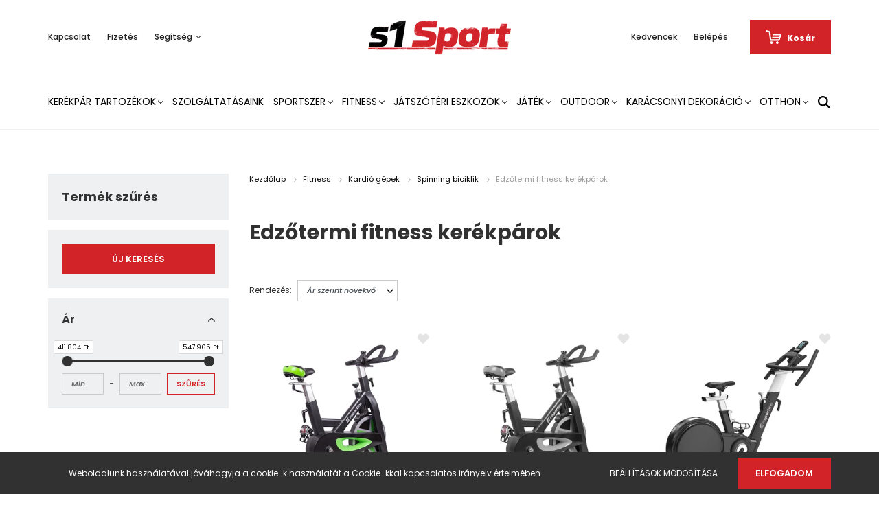

--- FILE ---
content_type: text/html; charset=UTF-8
request_url: https://www.s1sport.hu/fitness-3262/kardio-gepek-3361/spinning-biciklik-3733/edzotermi-fitness-kerekparok-3880
body_size: 37604
content:
<!DOCTYPE html>
<html lang="hu" dir="ltr">
<head>
    <title>Edzőtermi fitness kerékpárok - Spinning biciklik</title>
    <meta charset="utf-8">
    <meta name="keywords" content="Edzőtermi fitness kerékpárok, Spinning biciklik">
    <meta name="description" content="Edzőtermi fitness kerékpárok kategóriánkban megtalálja az Önnek legmegfelelőbb terméket. Nézze meg Edzőtermi fitness kerékpárok kategóriánk kínálatát.">
    <meta name="robots" content="index, follow">
    <meta property="og:title" content="" />
    <meta property="og:description" content="" />
    <meta property="og:type" content="website" />
    <meta property="og:url" content="https://www.s1sport.hu/fitness-3262/kardio-gepek-3361/spinning-biciklik-3733/edzotermi-fitness-kerekparok-3880" />
    <meta property="og:image" content="https://s1sport.cdn.shoprenter.hu/custom/s1sport/image/cache/w1200h628q100/products/md5/d0221742cc8b6d62b8a9df94642e4c20.jpg.webp?lastmod=0.1663317502" />
    <link href="https://s1sport.cdn.shoprenter.hu/custom/s1sport/image/data/Fooldali_kepek/Logo/favicons1.jpg?lastmod=1665489630.1663317502" rel="icon" />
    <link href="https://s1sport.cdn.shoprenter.hu/custom/s1sport/image/data/Fooldali_kepek/Logo/favicons1.jpg?lastmod=1665489630.1663317502" rel="apple-touch-icon" />
    <base href="https://www.s1sport.hu:443" />
    <meta name="google-site-verification" content="u84NuvMUa3_K9V__muI4I7KFz8KaRKWEfhItkYe_5c8" />

    <meta name="viewport" content="width=device-width, initial-scale=1.0, maximum-scale=1.0, user-scalable=0" />
            <link href="https://www.s1sport.hu/fitness-3262/kardio-gepek-3361/spinning-biciklik-3733/edzotermi-fitness-kerekparok-3880" rel="canonical">
    
            
                <link rel="preconnect" href="https://fonts.googleapis.com">
    <link rel="preconnect" href="https://fonts.gstatic.com" crossorigin>
    <link href="https://fonts.googleapis.com/css2?family=Poppins:ital,wght@0,400;0,500;0,600;0,700;0,800;0,900;1,400;1,500;1,600;1,700;1,800;1,900&display=swap" rel="stylesheet">
            <link rel="stylesheet" href="https://s1sport.cdn.shoprenter.hu/web/compiled/css/fancybox2.css?v=1769069094" media="screen">
            <link rel="stylesheet" href="https://s1sport.cdn.shoprenter.hu/web/compiled/css/jquery_ui.css?v=1769069093" media="screen">
            <link rel="stylesheet" href="https://s1sport.cdn.shoprenter.hu/custom/s1sport/catalog/view/theme/amsterdam_global/style/1742311735.1576771974.0.1664271589.css?v=null.1663317502" media="screen">
        <script>
        window.nonProductQuality = 100;
    </script>
    <script src="//ajax.googleapis.com/ajax/libs/jquery/1.10.2/jquery.min.js"></script>
    <script>window.jQuery || document.write('<script src="https://s1sport.cdn.shoprenter.hu/catalog/view/javascript/jquery/jquery-1.10.2.min.js?v=1484139539"><\/script>');</script>
    <script type="text/javascript" src="//cdn.jsdelivr.net/npm/slick-carousel@1.8.1/slick/slick.min.js"></script>

                
        
    

    <!--Header JavaScript codes--><script src="https://s1sport.cdn.shoprenter.hu/web/compiled/js/base.js?v=1769069092"></script><script src="https://s1sport.cdn.shoprenter.hu/web/compiled/js/countdown.js?v=1769069092"></script><script src="https://s1sport.cdn.shoprenter.hu/web/compiled/js/fancybox2.js?v=1769069092"></script><script src="https://s1sport.cdn.shoprenter.hu/web/compiled/js/before_starter2_head.js?v=1769069092"></script><script src="https://s1sport.cdn.shoprenter.hu/web/compiled/js/before_starter2_productpage.js?v=1769069092"></script><script src="https://s1sport.cdn.shoprenter.hu/web/compiled/js/nanobar.js?v=1769069092"></script><script src="https://s1sport.cdn.shoprenter.hu/web/compiled/js/listpage.js?v=1769069092"></script><script src="https://s1sport.cdn.shoprenter.hu/web/compiled/js/compare.js?v=1769069092"></script><!--Header jQuery onLoad scripts--><script>window.countdownFormat='%D:%H:%M:%S';var BASEURL='https://www.s1sport.hu';Currency={"symbol_left":"","symbol_right":" Ft","decimal_place":0,"decimal_point":",","thousand_point":".","currency":"HUF","value":1};var widgetArray={"widget-system_price":true,"widget-25":true,"widget-15":true,"widget-26":true,"widget-10":true,"widget-27":true,"widget-28":true,"widget-14":true,"widget-34":true,"widget-30":true,"widget-11":true,"widget-24":true,"widget-7":true,"widget-5":true,"widget-16":true,"widget-13":true,"widget-40":true,"widget-32":true,"widget-33":true,"widget-6":true,"widget-system_manufacturer":true};$(document).ready(function(){$('.fancybox').fancybox({maxWidth:820,maxHeight:650,afterLoad:function(){wrapCSS=$(this.element).data('fancybox-wrapcss');if(wrapCSS){$('.fancybox-wrap').addClass(wrapCSS);}},helpers:{thumbs:{width:50,height:50}}});$('.fancybox-inline').fancybox({maxWidth:820,maxHeight:650,type:'inline'});});$(window).load(function(){$('.checkbox-list .slice-with-title .slice-options').hide()
$('.checkbox-list .slice-with-title .slice-title a').click(function(){$(this).parents('.slice').find('.slice-options').slideToggle('slow');});$('.radio-list .slice-with-title .slice-options').hide()
$('.radio-list .slice-with-title .slice-title a').click(function(){$(this).parents('.slice').find('.slice-options').slideToggle('slow');});window.filter_overlay.boxStatus=1;window.filter_overlay.contentStatus=0;});</script><script src="https://s1sport.cdn.shoprenter.hu/web/compiled/js/vue/manifest.bundle.js?v=1769069090"></script><script>var ShopRenter=ShopRenter||{};ShopRenter.onCartUpdate=function(callable){document.addEventListener('cartChanged',callable)};ShopRenter.onItemAdd=function(callable){document.addEventListener('AddToCart',callable)};ShopRenter.onItemDelete=function(callable){document.addEventListener('deleteCart',callable)};ShopRenter.onSearchResultViewed=function(callable){document.addEventListener('AuroraSearchResultViewed',callable)};ShopRenter.onSubscribedForNewsletter=function(callable){document.addEventListener('AuroraSubscribedForNewsletter',callable)};ShopRenter.onCheckoutInitiated=function(callable){document.addEventListener('AuroraCheckoutInitiated',callable)};ShopRenter.onCheckoutShippingInfoAdded=function(callable){document.addEventListener('AuroraCheckoutShippingInfoAdded',callable)};ShopRenter.onCheckoutPaymentInfoAdded=function(callable){document.addEventListener('AuroraCheckoutPaymentInfoAdded',callable)};ShopRenter.onCheckoutOrderConfirmed=function(callable){document.addEventListener('AuroraCheckoutOrderConfirmed',callable)};ShopRenter.onCheckoutOrderPaid=function(callable){document.addEventListener('AuroraOrderPaid',callable)};ShopRenter.onCheckoutOrderPaidUnsuccessful=function(callable){document.addEventListener('AuroraOrderPaidUnsuccessful',callable)};ShopRenter.onProductPageViewed=function(callable){document.addEventListener('AuroraProductPageViewed',callable)};ShopRenter.onMarketingConsentChanged=function(callable){document.addEventListener('AuroraMarketingConsentChanged',callable)};ShopRenter.onCustomerRegistered=function(callable){document.addEventListener('AuroraCustomerRegistered',callable)};ShopRenter.onCustomerLoggedIn=function(callable){document.addEventListener('AuroraCustomerLoggedIn',callable)};ShopRenter.onCustomerUpdated=function(callable){document.addEventListener('AuroraCustomerUpdated',callable)};ShopRenter.onCartPageViewed=function(callable){document.addEventListener('AuroraCartPageViewed',callable)};ShopRenter.customer={"userId":0,"userClientIP":"18.117.83.155","userGroupId":8,"customerGroupTaxMode":"gross","customerGroupPriceMode":"only_gross","email":"","phoneNumber":"","name":{"firstName":"","lastName":""}};ShopRenter.theme={"name":"amsterdam_global","family":"amsterdam","parent":""};ShopRenter.shop={"name":"s1sport","locale":"hu","currency":{"code":"HUF","rate":1},"domain":"s1sport.myshoprenter.hu"};ShopRenter.page={"route":"product\/list","queryString":"fitness-3262\/kardio-gepek-3361\/spinning-biciklik-3733\/edzotermi-fitness-kerekparok-3880"};ShopRenter.formSubmit=function(form,callback){callback();};let loadedAsyncScriptCount=0;function asyncScriptLoaded(position){loadedAsyncScriptCount++;if(position==='body'){if(document.querySelectorAll('.async-script-tag').length===loadedAsyncScriptCount){if(/complete|interactive|loaded/.test(document.readyState)){document.dispatchEvent(new CustomEvent('asyncScriptsLoaded',{}));}else{document.addEventListener('DOMContentLoaded',()=>{document.dispatchEvent(new CustomEvent('asyncScriptsLoaded',{}));});}}}}</script><script type="text/javascript"async class="async-script-tag"onload="asyncScriptLoaded('header')"src="https://frontend.embedi.hu/shoprenter/63402cce34bd823c0bb8abbe/platform.js"></script><script type="text/javascript"src="https://s1sport.cdn.shoprenter.hu/web/compiled/js/vue/customerEventDispatcher.bundle.js?v=1769069090"></script>                
            
            <script>window.dataLayer=window.dataLayer||[];function gtag(){dataLayer.push(arguments)};var ShopRenter=ShopRenter||{};ShopRenter.config=ShopRenter.config||{};ShopRenter.config.googleConsentModeDefaultValue="denied";</script>                        <script type="text/javascript" src="https://s1sport.cdn.shoprenter.hu/web/compiled/js/vue/googleConsentMode.bundle.js?v=1769069090"></script>

            
            <!-- Google Tag Manager -->
<script>(function(w,d,s,l,i){w[l]=w[l]||[];w[l].push({'gtm.start':
new Date().getTime(),event:'gtm.js'});var f=d.getElementsByTagName(s)[0],
j=d.createElement(s),dl=l!='dataLayer'?'&l='+l:'';j.async=true;j.src=
'https://www.googletagmanager.com/gtm.js?id='+i+dl;f.parentNode.insertBefore(j,f);
})(window,document,'script','dataLayer','GTM-TNGCX6R');</script>
<!-- End Google Tag Manager -->
            
            
                <!--Global site tag(gtag.js)--><script async src="https://www.googletagmanager.com/gtag/js?id=G-KTDZYGMVR0"></script><script>window.dataLayer=window.dataLayer||[];function gtag(){dataLayer.push(arguments);}
gtag('js',new Date());gtag('config','G-KTDZYGMVR0');gtag('config','AW-11008925435',{"allow_enhanced_conversions":true});</script>                                <script type="text/javascript" src="https://s1sport.cdn.shoprenter.hu/web/compiled/js/vue/GA4EventSender.bundle.js?v=1769069090"></script>

    
    
</head>
<body id="body" class="page-body product-list-body category-list-body amsterdam_global-body header--style-1" role="document">
<script>var bodyComputedStyle=window.getComputedStyle(document.body);ShopRenter.theme.breakpoints={'xs':parseInt(bodyComputedStyle.getPropertyValue('--breakpoint-xs')),'sm':parseInt(bodyComputedStyle.getPropertyValue('--breakpoint-sm')),'md':parseInt(bodyComputedStyle.getPropertyValue('--breakpoint-md')),'lg':parseInt(bodyComputedStyle.getPropertyValue('--breakpoint-lg')),'xl':parseInt(bodyComputedStyle.getPropertyValue('--breakpoint-xl'))}</script><!--Google Tag Manager(noscript)--><noscript><iframe src="https://www.googletagmanager.com/ns.html?id=GTM-TNGCX6R"
height="0"width="0"style="display:none;visibility:hidden"></iframe></noscript><!--End Google Tag Manager(noscript)-->
                    

<div class="Fixed nanobar bg-dark js-nanobar-first-login">
    <div class="container nanobar-container">
        <div class="row flex-column flex-sm-row">
            <div class="col-12 col-sm-8 nanobar-text-cookies align-self-center">
                Weboldalunk használatával jóváhagyja a cookie-k használatát a Cookie-kkal kapcsolatos irányelv értelmében.
            </div>
            <div class="col-12 col-sm-4 nanobar-buttons mt-3 m-sm-0 text-center text-sm-right">
                <a href="" class="btn btn-link nanobar-settings-button js-nanobar-settings-button">
                    Beállítások módosítása
                </a>
                <a href="" class="btn btn-primary nanobar-btn js-nanobar-close-cookies" data-button-save-text="Beállítások mentése">
                    Elfogadom
                </a>
            </div>
        </div>
        <div class="nanobar-cookies js-nanobar-cookies flex-column flex-sm-row text-left pt-3 mt-3" style="display: none;">
            <div class="form-check pt-2 pb-2 pr-2 mb-0">
                <input class="form-check-input" type="checkbox" name="required_cookies" disabled checked />
                <label class="form-check-label text-white">
                    Szükséges cookie-k
                    <div class="cookies-help-text text-muted">
                        Ezek a cookie-k segítenek abban, hogy a webáruház használható és működőképes legyen.
                    </div>
                </label>
            </div>
            <div class="form-check pt-2 pb-2 pr-2 mb-0">
                <input class="form-check-input js-nanobar-marketing-cookies" type="checkbox" name="marketing_cookies"
                         checked />
                <label class="form-check-label">
                    Marketing cookie-k
                    <div class="cookies-help-text text-muted">
                        Ezeket a cookie-k segítenek abban, hogy az érdeklődési körödnek megfelelő reklámokat és termékeket jelenítsük meg a webáruházban.
                    </div>
                </label>
            </div>
        </div>
    </div>
</div>

<script>
    (function ($) {
        $(document).ready(function () {
            new AuroraNanobar.FirstLogNanobarCheckbox(jQuery('.js-nanobar-first-login'), 'bottom');
        });
    })(jQuery);
</script>

<div class="Fixed nanobar bg-dark js-nanobar-free-shipping">
    <div class="container nanobar-container">
        <button type="button" class="close js-nanobar-close" aria-label="Close">
            <span aria-hidden="true">&times;</span>
        </button>
        <div class="nanobar-text px-3"></div>
    </div>
</div>

<script>$(document).ready(function(){document.nanobarInstance=new AuroraNanobar.FreeShippingNanobar($('.js-nanobar-free-shipping'),'bottom','0','','1');});</script>
                <!-- page-wrap -->

                <div class="page-wrap">
                            
    <header class="d-none d-lg-block">
                    <nav class="navbar header-navbar p-0">
                <div class="container">
                    <div class="row no-gutters w-100">
                        <div class="col-lg-5">
                            <div class="d-flex align-items-center h-100">
                                
    <ul class="nav headermenu-list">
                    <li class="nav-item header-font-color">
                <a class="nav-link" href="https://www.s1sport.hu/index.php?route=information/contact"
                    target="_self"
                                        title="Kapcsolat"
                >
                    Kapcsolat
                </a>
                            </li>
                    <li class="nav-item header-font-color">
                <a class="nav-link" href="https://www.s1sport.hu/fizetes-szallitas-34"
                    target="_self"
                                        title="Fizetés"
                >
                    Fizetés
                </a>
                            </li>
                    <li class="nav-item dropdown header-font-color">
                <a class="nav-link" href="https://www.s1sport.hu/segitseg-35"
                    target="_self"
                     class="dropdown-toggle disabled"                    title="Segítség"
                >
                    Segítség
                </a>
                                    <ul class="dropdown-hover-menu">
                                                    <li class="dropdown-item">
                                <a href="https://www.s1sport.hu/gyakran-ismetelt-kerdesek-36" title="Gyakran ismételt kérdések" target="_self">
                                    Gyakran ismételt kérdések
                                </a>
                            </li>
                                                    <li class="dropdown-item">
                                <a href="https://www.s1sport.hu/szallitas-37" title="Szállítás" target="_self">
                                    Szállítás
                                </a>
                            </li>
                                                    <li class="dropdown-item">
                                <a href="https://www.s1sport.hu/60-napos-termek-visszakuldes-38" title="60 napos termék-visszaküldés" target="_self">
                                    60 napos termék-visszaküldés
                                </a>
                            </li>
                                            </ul>
                            </li>
            </ul>
    
                            </div>
                        </div>
                        <div class="col-lg-2">
                            <div class="d-flex-center h-100 p-1">
                                
    <a class="navbar-brand mr-auto ml-auto" href="/"><img style="border: 0; max-width: 220px;" src="https://s1sport.cdn.shoprenter.hu/custom/s1sport/image/cache/w220h100m00/Fooldali_kepek/Logo/s1_logo_new_szines_hatternelkul_5500x1400.png?v=1665561189" title="s1sport" alt="s1sport" /></a>

                            </div>
                        </div>
                        <div class="col-lg-5">
                            <div class="d-flex justify-content-end align-items-center h-100">
                                <hx:include src="/_fragment?_path=_format%3Dhtml%26_locale%3Den%26_controller%3Dmodule%252Fwishlist&amp;_hash=IgZmfb6U6JS5ZRHNYnmXwYC44WrbAlmhP6BVH2qDK%2FA%3D"></hx:include>
                                
    <ul class="nav login-list">
                    <li class="nav-item header-font-color">
                <a class="nav-link" href="index.php?route=account/login" title="Belépés">
                    Belépés
                </a>
            </li>
            </ul>

                                <div id="js-cart">
                                    <hx:include src="/_fragment?_path=_format%3Dhtml%26_locale%3Den%26_controller%3Dmodule%252Fcart&amp;_hash=Hy14KFvFJoav0Mruq2gcydnmfT3492NCLhZ%2FDgoztao%3D"></hx:include>
                                </div>
                            </div>
                        </div>
                    </div>
                </div>
            </nav>
            <div class="header-bottom sticky-head">
                <div class="container">
                    <nav class="navbar header-category-navbar">
                        


                    
            <div id="module_category_wrapper" class="module-category-wrapper">
    
    <div id="category" class="module content-module header-position category-module" >
                                    <div class="module-head">
                                <h3 class="module-head-title">Kategóriák / Termékek</h3>
                    </div>
                            <div class="module-body">
                        <div id="category-nav">
            


<ul class="nav nav-fill category category-menu sf-menu sf-horizontal builded">
    <li id="cat_4466" class="nav-item item category-list module-list parent even">
    <a href="https://www.s1sport.hu/kerekpar-tartozekok-4466" class="nav-link">
        Kerékpár tartozékok
    </a>
            <ul class="nav flex-column children"><li id="cat_5183" class="nav-item item category-list module-list even">
    <a href="https://www.s1sport.hu/kerekpar-tartozekok-4466/lampa-elemes-5183" class="nav-link">
        Lámpa elemes
    </a>
    </li></ul>
    </li><li id="cat_4232" class="nav-item item category-list module-list odd">
    <a href="https://www.s1sport.hu/szolgaltatasaink-4232" class="nav-link">
        Szolgáltatásaink
    </a>
    </li><li id="cat_3244" class="nav-item item category-list module-list parent even">
    <a href="https://www.s1sport.hu/sportszer-3244" class="nav-link">
        Sportszer
    </a>
            <ul class="nav flex-column children"><li id="cat_4898" class="nav-item item category-list module-list even">
    <a href="https://www.s1sport.hu/sportszer-3244/amerikai-foci-4898" class="nav-link">
        Amerikai foci
    </a>
    </li><li id="cat_4184" class="nav-item item category-list module-list parent odd">
    <a href="https://www.s1sport.hu/sportszer-3244/asztalitenisz-4184" class="nav-link">
        Asztalitenisz
    </a>
            <ul class="nav flex-column children"><li id="cat_5135" class="nav-item item category-list module-list even">
    <a href="https://www.s1sport.hu/sportszer-3244/asztalitenisz-4184/belteri-ping-pong-asztal-5135" class="nav-link">
        Beltéri ping-pong asztal
    </a>
    </li><li id="cat_4547" class="nav-item item category-list module-list odd">
    <a href="https://www.s1sport.hu/sportszer-3244/asztalitenisz-4184/kiegeszito-4547" class="nav-link">
        Kiegészítő
    </a>
    </li><li id="cat_5132" class="nav-item item category-list module-list even">
    <a href="https://www.s1sport.hu/sportszer-3244/asztalitenisz-4184/kulteri-ping-pong-asztal-5132" class="nav-link">
        Kültéri ping-pong asztal
    </a>
    </li><li id="cat_4187" class="nav-item item category-list module-list odd">
    <a href="https://www.s1sport.hu/sportszer-3244/asztalitenisz-4184/ping-pong-halo-4187" class="nav-link">
        Ping-pong háló
    </a>
    </li><li id="cat_4541" class="nav-item item category-list module-list even">
    <a href="https://www.s1sport.hu/sportszer-3244/asztalitenisz-4184/ping-pong-labda-4541" class="nav-link">
        Ping-pong labda
    </a>
    </li><li id="cat_4550" class="nav-item item category-list module-list odd">
    <a href="https://www.s1sport.hu/sportszer-3244/asztalitenisz-4184/ping-pong-szett-4550" class="nav-link">
        Ping-pong szett
    </a>
    </li><li id="cat_4544" class="nav-item item category-list module-list even">
    <a href="https://www.s1sport.hu/sportszer-3244/asztalitenisz-4184/ping-pong-uto-4544" class="nav-link">
        Ping-pong ütő
    </a>
    </li><li id="cat_5138" class="nav-item item category-list module-list odd">
    <a href="https://www.s1sport.hu/sportszer-3244/asztalitenisz-4184/verseny-asztal-5138" class="nav-link">
        Verseny asztal
    </a>
    </li></ul>
    </li><li id="cat_3968" class="nav-item item category-list module-list parent even">
    <a href="https://www.s1sport.hu/sportszer-3244/atletika-3968" class="nav-link">
        Atlétika
    </a>
            <ul class="nav flex-column children"><li id="cat_5078" class="nav-item item category-list module-list even">
    <a href="https://www.s1sport.hu/sportszer-3244/atletika-3968/diszkosz-5078" class="nav-link">
        Diszkosz
    </a>
    </li><li id="cat_4766" class="nav-item item category-list module-list odd">
    <a href="https://www.s1sport.hu/sportszer-3244/atletika-3968/gatak-4766" class="nav-link">
        Gátak
    </a>
    </li><li id="cat_5120" class="nav-item item category-list module-list even">
    <a href="https://www.s1sport.hu/sportszer-3244/atletika-3968/gerely-5120" class="nav-link">
        Gerely
    </a>
    </li><li id="cat_4604" class="nav-item item category-list module-list odd">
    <a href="https://www.s1sport.hu/sportszer-3244/atletika-3968/hajito-labdak-4604" class="nav-link">
        Hajító labdák
    </a>
    </li><li id="cat_4832" class="nav-item item category-list module-list even">
    <a href="https://www.s1sport.hu/sportszer-3244/atletika-3968/kalapacs-4832" class="nav-link">
        Kalapács
    </a>
    </li><li id="cat_4517" class="nav-item item category-list module-list odd">
    <a href="https://www.s1sport.hu/sportszer-3244/atletika-3968/kiegeszitok-4517" class="nav-link">
        Kiegészítők
    </a>
    </li><li id="cat_4784" class="nav-item item category-list module-list even">
    <a href="https://www.s1sport.hu/sportszer-3244/atletika-3968/magasugro-allvanyok-4784" class="nav-link">
        Magasugró állványok
    </a>
    </li><li id="cat_4808" class="nav-item item category-list module-list odd">
    <a href="https://www.s1sport.hu/sportszer-3244/atletika-3968/magasugro-domb-4808" class="nav-link">
        Magasugró domb
    </a>
    </li><li id="cat_4736" class="nav-item item category-list module-list even">
    <a href="https://www.s1sport.hu/sportszer-3244/atletika-3968/rajtgep-4736" class="nav-link">
        Rajtgép
    </a>
    </li><li id="cat_4613" class="nav-item item category-list module-list even">
    <a href="https://www.s1sport.hu/sportszer-3244/atletika-3968/sulygolyo-4613" class="nav-link">
        Súlygolyó
    </a>
    </li><li id="cat_3971" class="nav-item item category-list module-list odd">
    <a href="https://www.s1sport.hu/sportszer-3244/atletika-3968/szogescipo-3971" class="nav-link">
        Szögescipő
    </a>
    </li><li id="cat_4787" class="nav-item item category-list module-list even">
    <a href="https://www.s1sport.hu/sportszer-3244/atletika-3968/ugrolecek-4787" class="nav-link">
        Ugrólécek
    </a>
    </li></ul>
    </li><li id="cat_4895" class="nav-item item category-list module-list odd">
    <a href="https://www.s1sport.hu/sportszer-3244/baseball-4895" class="nav-link">
        Baseball
    </a>
    </li><li id="cat_3571" class="nav-item item category-list module-list even">
    <a href="https://www.s1sport.hu/sportszer-3244/edzes-segito-eszkozok-3571" class="nav-link">
        Edzés segítő eszközök
    </a>
    </li><li id="cat_3980" class="nav-item item category-list module-list parent odd">
    <a href="https://www.s1sport.hu/sportszer-3244/edzes-segito-eszkozok-3980" class="nav-link">
        Edzés segítő eszközök
    </a>
            <ul class="nav flex-column children"><li id="cat_4172" class="nav-item item category-list module-list even">
    <a href="https://www.s1sport.hu/sportszer-3244/edzes-segito-eszkozok-3980/bojak-4172" class="nav-link">
        Bóják
    </a>
    </li><li id="cat_4016" class="nav-item item category-list module-list odd">
    <a href="https://www.s1sport.hu/sportszer-3244/edzes-segito-eszkozok-3980/egyeb-4016" class="nav-link">
        Egyéb
    </a>
    </li><li id="cat_4238" class="nav-item item category-list module-list even">
    <a href="https://www.s1sport.hu/sportszer-3244/edzes-segito-eszkozok-3980/elektromos-eredmenyjelzo-4238" class="nav-link">
        Elektromos eredményjelző
    </a>
    </li><li id="cat_4268" class="nav-item item category-list module-list odd">
    <a href="https://www.s1sport.hu/sportszer-3244/edzes-segito-eszkozok-3980/kompresszor-pumpa-4268" class="nav-link">
        Kompresszor, pumpa
    </a>
    </li><li id="cat_4271" class="nav-item item category-list module-list even">
    <a href="https://www.s1sport.hu/sportszer-3244/edzes-segito-eszkozok-3980/koordinacios-eszkozok-4271" class="nav-link">
        Koordinációs eszközök
    </a>
    </li><li id="cat_4322" class="nav-item item category-list module-list odd">
    <a href="https://www.s1sport.hu/sportszer-3244/edzes-segito-eszkozok-3980/labdatarto-kocsik-4322" class="nav-link">
        Labdatartó kocsik
    </a>
    </li><li id="cat_4748" class="nav-item item category-list module-list even">
    <a href="https://www.s1sport.hu/sportszer-3244/edzes-segito-eszkozok-3980/manualis-eredmenyjelzo-4748" class="nav-link">
        Manuális eredményjelző
    </a>
    </li><li id="cat_4868" class="nav-item item category-list module-list odd">
    <a href="https://www.s1sport.hu/sportszer-3244/edzes-segito-eszkozok-3980/sip-4868" class="nav-link">
        Síp
    </a>
    </li><li id="cat_4277" class="nav-item item category-list module-list even">
    <a href="https://www.s1sport.hu/sportszer-3244/edzes-segito-eszkozok-3980/sorfal-4277" class="nav-link">
        Sorfal
    </a>
    </li><li id="cat_5153" class="nav-item item category-list module-list odd">
    <a href="https://www.s1sport.hu/sportszer-3244/edzes-segito-eszkozok-3980/stopper-5153" class="nav-link">
        Stopper
    </a>
    </li><li id="cat_3983" class="nav-item item category-list module-list even">
    <a href="https://www.s1sport.hu/sportszer-3244/edzes-segito-eszkozok-3980/taktikai-eszkozok-3983" class="nav-link">
        Taktikai eszközök
    </a>
    </li><li id="cat_4274" class="nav-item item category-list module-list odd">
    <a href="https://www.s1sport.hu/sportszer-3244/edzes-segito-eszkozok-3980/taktikai-tabla-4274" class="nav-link">
        Taktikai tábla
    </a>
    </li></ul>
    </li><li id="cat_4355" class="nav-item item category-list module-list parent even">
    <a href="https://www.s1sport.hu/sportszer-3244/floorball-teremhoki-4355" class="nav-link">
        Floorball, Teremhoki
    </a>
            <ul class="nav flex-column children"><li id="cat_4886" class="nav-item item category-list module-list even">
    <a href="https://www.s1sport.hu/sportszer-3244/floorball-teremhoki-4355/kapuk-4886" class="nav-link">
        Kapuk
    </a>
    </li><li id="cat_4358" class="nav-item item category-list module-list odd">
    <a href="https://www.s1sport.hu/sportszer-3244/floorball-teremhoki-4355/labdak-4358" class="nav-link">
        Labdák
    </a>
    </li><li id="cat_4889" class="nav-item item category-list module-list even">
    <a href="https://www.s1sport.hu/sportszer-3244/floorball-teremhoki-4355/uto-szettek-4889" class="nav-link">
        Ütő szettek
    </a>
    </li><li id="cat_4892" class="nav-item item category-list module-list odd">
    <a href="https://www.s1sport.hu/sportszer-3244/floorball-teremhoki-4355/utok-4892" class="nav-link">
        Ütők
    </a>
    </li></ul>
    </li><li id="cat_3541" class="nav-item item category-list module-list parent odd">
    <a href="https://www.s1sport.hu/sportszer-3244/futobicikli-3541" class="nav-link">
        Futóbicikli
    </a>
            <ul class="nav flex-column children"><li id="cat_3544" class="nav-item item category-list module-list even">
    <a href="https://www.s1sport.hu/sportszer-3244/futobicikli-3541/fem-futobiciklik-3544" class="nav-link">
        Fém futóbiciklik
    </a>
    </li><li id="cat_3703" class="nav-item item category-list module-list odd">
    <a href="https://www.s1sport.hu/sportszer-3244/futobicikli-3541/muanyag-futobiciklik-3703" class="nav-link">
        Műanyag futóbiciklik
    </a>
    </li></ul>
    </li><li id="cat_3247" class="nav-item item category-list module-list parent even">
    <a href="https://www.s1sport.hu/sportszer-3244/gordeszka-3247" class="nav-link">
        Gördeszka
    </a>
            <ul class="nav flex-column children"><li id="cat_3914" class="nav-item item category-list module-list odd">
    <a href="https://www.s1sport.hu/sportszer-3244/gordeszka-3247/egyensuly-deszka-3914" class="nav-link">
        Egyensúly deszka
    </a>
    </li><li id="cat_4997" class="nav-item item category-list module-list even">
    <a href="https://www.s1sport.hu/sportszer-3244/gordeszka-3247/fejvedok-4997" class="nav-link">
        Fejvédők
    </a>
    </li><li id="cat_3250" class="nav-item item category-list module-list odd">
    <a href="https://www.s1sport.hu/sportszer-3244/gordeszka-3247/gordeszka-3250" class="nav-link">
        Gördeszka
    </a>
    </li><li id="cat_3463" class="nav-item item category-list module-list parent even">
    <a href="https://www.s1sport.hu/sportszer-3244/gordeszka-3247/gordeszka-alkatreszek-3463" class="nav-link">
        Gördeszka alkatrészek
    </a>
            <ul class="nav flex-column children"><li id="cat_3775" class="nav-item item category-list module-list even">
    <a href="https://www.s1sport.hu/sportszer-3244/gordeszka-3247/gordeszka-alkatreszek-3463/gordeszka-csapagyak-3775" class="nav-link">
        Gördeszka csapágyak
    </a>
    </li><li id="cat_3466" class="nav-item item category-list module-list parent odd">
    <a href="https://www.s1sport.hu/sportszer-3244/gordeszka-3247/gordeszka-alkatreszek-3463/gordeszka-reszek-3466" class="nav-link">
        Gördeszka részek
    </a>
            <ul class="nav flex-column children"><li id="cat_3083" class="nav-item item category-list module-list even">
    <a href="https://www.s1sport.hu/sportszer-3244/gordeszka-3247/gordeszka-alkatreszek-3463/gordeszka-reszek-3466/egyeb-gordeszka-kiegeszitok-3083" class="nav-link">
        Egyéb gördeszka kiegészítők
    </a>
    </li><li id="cat_3598" class="nav-item item category-list module-list even">
    <a href="https://www.s1sport.hu/sportszer-3244/gordeszka-3247/gordeszka-alkatreszek-3463/gordeszka-reszek-3466/gordeszka-kerekek-3598" class="nav-link">
        Gördeszka kerekek
    </a>
    </li></ul>
    </li><li id="cat_3772" class="nav-item item category-list module-list even">
    <a href="https://www.s1sport.hu/sportszer-3244/gordeszka-3247/gordeszka-alkatreszek-3463/gordeszka-longboard-es-muanyag-gordeszka-szerszamok-3772" class="nav-link">
        Gördeszka, longboard és műanyag gördeszka szerszámok
    </a>
    </li><li id="cat_5444" class="nav-item item category-list module-list parent odd">
    <a href="https://www.s1sport.hu/sportszer-3244/gordeszka-3247/gordeszka-alkatreszek-3463/longboard-kiegeszitok-5444" class="nav-link">
        Longboard kiegészítők
    </a>
            <ul class="nav flex-column children"><li id="cat_5447" class="nav-item item category-list module-list even">
    <a href="https://www.s1sport.hu/sportszer-3244/gordeszka-3247/gordeszka-alkatreszek-3463/longboard-kiegeszitok-5444/longboard-kerekek-5447" class="nav-link">
        Longboard kerekek
    </a>
    </li></ul>
    </li></ul>
    </li><li id="cat_4169" class="nav-item item category-list module-list even">
    <a href="https://www.s1sport.hu/sportszer-3244/gordeszka-3247/kerekszett-4169" class="nav-link">
        Kerékszett
    </a>
    </li><li id="cat_3754" class="nav-item item category-list module-list odd">
    <a href="https://www.s1sport.hu/sportszer-3244/gordeszka-3247/longboardok-3754" class="nav-link">
        Longboardok
    </a>
    </li><li id="cat_3760" class="nav-item item category-list module-list parent even">
    <a href="https://www.s1sport.hu/sportszer-3244/gordeszka-3247/muanyag-gordeszkak-3760" class="nav-link">
        Műanyag gördeszkák
    </a>
            <ul class="nav flex-column children"><li id="cat_3763" class="nav-item item category-list module-list parent even">
    <a href="https://www.s1sport.hu/sportszer-3244/gordeszka-3247/muanyag-gordeszkak-3760/allitsd-ossze-sajat-muanyag-gordeszkadat-3763" class="nav-link">
        Állítsd össze saját műanyag gördeszkádat
    </a>
            <ul class="nav flex-column children"><li id="cat_3784" class="nav-item item category-list module-list even">
    <a href="https://www.s1sport.hu/sportszer-3244/gordeszka-3247/muanyag-gordeszkak-3760/allitsd-ossze-sajat-muanyag-gordeszkadat-3763/deszkak-muanyag-gordeszkahoz-3784" class="nav-link">
        Deszkák műanyag gördeszkához
    </a>
    </li><li id="cat_3778" class="nav-item item category-list module-list odd">
    <a href="https://www.s1sport.hu/sportszer-3244/gordeszka-3247/muanyag-gordeszkak-3760/allitsd-ossze-sajat-muanyag-gordeszkadat-3763/muanyag-gordeszka-felfuggesztes-csavarok-3778" class="nav-link">
        Műanyag gördeszka felfüggesztés csavarok
    </a>
    </li><li id="cat_3766" class="nav-item item category-list module-list even">
    <a href="https://www.s1sport.hu/sportszer-3244/gordeszka-3247/muanyag-gordeszkak-3760/allitsd-ossze-sajat-muanyag-gordeszkadat-3763/muanyag-gordeszka-felfuggesztesek-3766" class="nav-link">
        Műanyag gördeszka felfüggesztések
    </a>
    </li><li id="cat_3781" class="nav-item item category-list module-list odd">
    <a href="https://www.s1sport.hu/sportszer-3244/gordeszka-3247/muanyag-gordeszkak-3760/allitsd-ossze-sajat-muanyag-gordeszkadat-3763/muanyag-gordeszka-gumipogacsa-alatetek-3781" class="nav-link">
        Műanyag gördeszka gumipogácsa alátétek
    </a>
    </li><li id="cat_3769" class="nav-item item category-list module-list even">
    <a href="https://www.s1sport.hu/sportszer-3244/gordeszka-3247/muanyag-gordeszkak-3760/allitsd-ossze-sajat-muanyag-gordeszkadat-3763/muanyag-gordeszka-kerekek-3769" class="nav-link">
        Műanyag gördeszka kerekek
    </a>
    </li></ul>
    </li></ul>
    </li><li id="cat_5012" class="nav-item item category-list module-list odd">
    <a href="https://www.s1sport.hu/sportszer-3244/gordeszka-3247/vedogarniturak-5012" class="nav-link">
        Védőgarnitúrák
    </a>
    </li></ul>
    </li><li id="cat_3376" class="nav-item item category-list module-list parent odd">
    <a href="https://www.s1sport.hu/sportszer-3244/gorkorcsolya-3376" class="nav-link">
        Görkorcsolya
    </a>
            <ul class="nav flex-column children"><li id="cat_4871" class="nav-item item category-list module-list even">
    <a href="https://www.s1sport.hu/sportszer-3244/gorkorcsolya-3376/allithato-korcsolyak-4871" class="nav-link">
        Állítható korcsolyák
    </a>
    </li><li id="cat_3832" class="nav-item item category-list module-list even">
    <a href="https://www.s1sport.hu/sportszer-3244/gorkorcsolya-3376/felnott-gorkorcsolyak-3832" class="nav-link">
        Felnőtt görkorcsolyák
    </a>
    </li><li id="cat_3823" class="nav-item item category-list module-list parent odd">
    <a href="https://www.s1sport.hu/sportszer-3244/gorkorcsolya-3376/fitness-gorkorcsolyak-3823" class="nav-link">
        Fitness görkorcsolyák
    </a>
            <ul class="nav flex-column children"><li id="cat_3829" class="nav-item item category-list module-list even">
    <a href="https://www.s1sport.hu/sportszer-3244/gorkorcsolya-3376/fitness-gorkorcsolyak-3823/ferfi-fitness-gorkorcsolyak-3829" class="nav-link">
        Férfi fitness görkorcsolyák
    </a>
    </li><li id="cat_3826" class="nav-item item category-list module-list odd">
    <a href="https://www.s1sport.hu/sportszer-3244/gorkorcsolya-3376/fitness-gorkorcsolyak-3823/noi-fitness-gorkorcsolyak-3826" class="nav-link">
        Női fitness görkorcsolyák
    </a>
    </li></ul>
    </li><li id="cat_4874" class="nav-item item category-list module-list even">
    <a href="https://www.s1sport.hu/sportszer-3244/gorkorcsolya-3376/fitnesz-gorkorcsolyak-4874" class="nav-link">
        Fitnesz görkorcsolyák
    </a>
    </li><li id="cat_3484" class="nav-item item category-list module-list parent odd">
    <a href="https://www.s1sport.hu/sportszer-3244/gorkorcsolya-3376/gorkorcsolya-kiegeszitok-3484" class="nav-link">
        Görkorcsolya kiegészítők
    </a>
            <ul class="nav flex-column children"><li id="cat_3487" class="nav-item item category-list module-list even">
    <a href="https://www.s1sport.hu/sportszer-3244/gorkorcsolya-3376/gorkorcsolya-kiegeszitok-3484/gorkorcsolya-fekek-3487" class="nav-link">
        Görkorcsolya fékek
    </a>
    </li><li id="cat_3574" class="nav-item item category-list module-list odd">
    <a href="https://www.s1sport.hu/sportszer-3244/gorkorcsolya-3376/gorkorcsolya-kiegeszitok-3484/gorkorcsolya-kerekek-3574" class="nav-link">
        Görkorcsolya kerekek
    </a>
    </li></ul>
    </li><li id="cat_3379" class="nav-item item category-list module-list parent even">
    <a href="https://www.s1sport.hu/sportszer-3244/gorkorcsolya-3376/gyerek-gorkorcsolyak-3379" class="nav-link">
        Gyerek görkorcsolyák
    </a>
            <ul class="nav flex-column children"><li id="cat_3745" class="nav-item item category-list module-list even">
    <a href="https://www.s1sport.hu/sportszer-3244/gorkorcsolya-3376/gyerek-gorkorcsolyak-3379/allithato-gyerek-gorkorcsolyak-3745" class="nav-link">
        Állítható gyerek görkorcsolyák
    </a>
    </li><li id="cat_3382" class="nav-item item category-list module-list odd">
    <a href="https://www.s1sport.hu/sportszer-3244/gorkorcsolya-3376/gyerek-gorkorcsolyak-3379/gyerek-gorkorcsolya-szettek-3382" class="nav-link">
        Gyerek görkorcsolya szettek
    </a>
    </li><li id="cat_3808" class="nav-item item category-list module-list even">
    <a href="https://www.s1sport.hu/sportszer-3244/gorkorcsolya-3376/gyerek-gorkorcsolyak-3379/haromkereku-gyerek-gorkorcsolyak-3808" class="nav-link">
        Háromkerekű gyerek görkorcsolyák
    </a>
    </li><li id="cat_3601" class="nav-item item category-list module-list odd">
    <a href="https://www.s1sport.hu/sportszer-3244/gorkorcsolya-3376/gyerek-gorkorcsolyak-3379/teli-nyari-korcsolyak-3601" class="nav-link">
        Téli-nyári korcsolyák
    </a>
    </li></ul>
    </li><li id="cat_3607" class="nav-item item category-list module-list even">
    <a href="https://www.s1sport.hu/sportszer-3244/gorkorcsolya-3376/noi-gorkorcsolyak-3607" class="nav-link">
        Női görkorcsolyák
    </a>
    </li><li id="cat_3835" class="nav-item item category-list module-list odd">
    <a href="https://www.s1sport.hu/sportszer-3244/gorkorcsolya-3376/trekking-gorkorcsolyak-3835" class="nav-link">
        Trekking görkorcsolyák
    </a>
    </li><li id="cat_4940" class="nav-item item category-list module-list even">
    <a href="https://www.s1sport.hu/sportszer-3244/gorkorcsolya-3376/vedogarnitura-4940" class="nav-link">
        Védőgarnitúra
    </a>
    </li></ul>
    </li><li id="cat_3292" class="nav-item item category-list module-list parent even">
    <a href="https://www.s1sport.hu/sportszer-3244/gyogytorna-rehabilitacios-eszkozok-3292" class="nav-link">
        Gyógytorna, rehabilitációs eszközök
    </a>
            <ul class="nav flex-column children"><li id="cat_5576" class="nav-item item category-list module-list parent even">
    <a href="https://www.s1sport.hu/sportszer-3244/gyogytorna-rehabilitacios-eszkozok-3292/cipobetetek-5576" class="nav-link">
        Cipőbetétek
    </a>
            <ul class="nav flex-column children"><li id="cat_5580" class="nav-item item category-list module-list even">
    <a href="https://www.s1sport.hu/sportszer-3244/gyogytorna-rehabilitacios-eszkozok-3292/cipobetetek-5576/cipobetet-mindennapra-5580" class="nav-link">
        Cipőbetét mindennapra
    </a>
    </li><li id="cat_5579" class="nav-item item category-list module-list odd">
    <a href="https://www.s1sport.hu/sportszer-3244/gyogytorna-rehabilitacios-eszkozok-3292/cipobetetek-5576/cipobetetek-sporthoz-5579" class="nav-link">
        Cipőbetétek sporthoz
    </a>
    </li></ul>
    </li><li id="cat_3811" class="nav-item item category-list module-list parent odd">
    <a href="https://www.s1sport.hu/sportszer-3244/gyogytorna-rehabilitacios-eszkozok-3292/egeszsegugyi-termekek-3811" class="nav-link">
        Egészségügyi termékek
    </a>
            <ul class="nav flex-column children"><li id="cat_5500" class="nav-item item category-list module-list even">
    <a href="https://www.s1sport.hu/sportszer-3244/gyogytorna-rehabilitacios-eszkozok-3292/egeszsegugyi-termekek-3811/bandazsok-sporthoz-5500" class="nav-link">
        Bandázsok sporthoz
    </a>
    </li><li id="cat_3814" class="nav-item item category-list module-list odd">
    <a href="https://www.s1sport.hu/sportszer-3244/gyogytorna-rehabilitacios-eszkozok-3292/egeszsegugyi-termekek-3811/boka-es-terd-bandazsok-3814" class="nav-link">
        Boka és térd bandázsok
    </a>
    </li><li id="cat_3817" class="nav-item item category-list module-list even">
    <a href="https://www.s1sport.hu/sportszer-3244/gyogytorna-rehabilitacios-eszkozok-3292/egeszsegugyi-termekek-3811/csuklo-bandazsok-3817" class="nav-link">
        Csukló bandázsok
    </a>
    </li><li id="cat_3935" class="nav-item item category-list module-list odd">
    <a href="https://www.s1sport.hu/sportszer-3244/gyogytorna-rehabilitacios-eszkozok-3292/egeszsegugyi-termekek-3811/konyok-bandazsok-3935" class="nav-link">
        Könyök bandázsok
    </a>
    </li></ul>
    </li><li id="cat_4352" class="nav-item item category-list module-list even">
    <a href="https://www.s1sport.hu/sportszer-3244/gyogytorna-rehabilitacios-eszkozok-3292/egyensulyozo-eszkozok-4352" class="nav-link">
        Egyensúlyozó eszközök
    </a>
    </li><li id="cat_4346" class="nav-item item category-list module-list odd">
    <a href="https://www.s1sport.hu/sportszer-3244/gyogytorna-rehabilitacios-eszkozok-3292/fa-egyensulyozo-eszkozok-4346" class="nav-link">
        Fa egyensúlyozó eszközök
    </a>
    </li><li id="cat_4397" class="nav-item item category-list module-list even">
    <a href="https://www.s1sport.hu/sportszer-3244/gyogytorna-rehabilitacios-eszkozok-3292/izuleti-rogzitok-4397" class="nav-link">
        Ízületi rögzítők
    </a>
    </li><li id="cat_4376" class="nav-item item category-list module-list odd">
    <a href="https://www.s1sport.hu/sportszer-3244/gyogytorna-rehabilitacios-eszkozok-3292/kez-es-labterapia-4376" class="nav-link">
        Kéz- és lábterápia
    </a>
    </li><li id="cat_4379" class="nav-item item category-list module-list even">
    <a href="https://www.s1sport.hu/sportszer-3244/gyogytorna-rehabilitacios-eszkozok-3292/kineziologiai-tape-sport-tape-4379" class="nav-link">
        Kineziológiai tape, sport tape
    </a>
    </li><li id="cat_3340" class="nav-item item category-list module-list parent odd">
    <a href="https://www.s1sport.hu/sportszer-3244/gyogytorna-rehabilitacios-eszkozok-3292/relax-es-masszazs-3340" class="nav-link">
        Relax és masszázs
    </a>
            <ul class="nav flex-column children"><li id="cat_3877" class="nav-item item category-list module-list even">
    <a href="https://www.s1sport.hu/sportszer-3244/gyogytorna-rehabilitacios-eszkozok-3292/relax-es-masszazs-3340/egyeb-masszazs-keszulekek-3877" class="nav-link">
        Egyéb masszázs készülékek
    </a>
    </li><li id="cat_5584" class="nav-item item category-list module-list odd">
    <a href="https://www.s1sport.hu/sportszer-3244/gyogytorna-rehabilitacios-eszkozok-3292/relax-es-masszazs-3340/elektrostimulatory-5584" class="nav-link">
        Elektrostimulátory
    </a>
    </li><li id="cat_3917" class="nav-item item category-list module-list even">
    <a href="https://www.s1sport.hu/sportszer-3244/gyogytorna-rehabilitacios-eszkozok-3292/relax-es-masszazs-3340/face-rollerek-3917" class="nav-link">
        Face Rollerek
    </a>
    </li><li id="cat_5453" class="nav-item item category-list module-list parent odd">
    <a href="https://www.s1sport.hu/sportszer-3244/gyogytorna-rehabilitacios-eszkozok-3292/relax-es-masszazs-3340/kompresszios-masszazs-keszulekek-5453" class="nav-link">
        Kompressziós masszázs készülékek
    </a>
            <ul class="nav flex-column children"><li id="cat_5538" class="nav-item item category-list module-list even">
    <a href="https://www.s1sport.hu/sportszer-3244/gyogytorna-rehabilitacios-eszkozok-3292/relax-es-masszazs-3340/kompresszios-masszazs-keszulekek-5453/karkompresszios-masszazsgepek-5538" class="nav-link">
        Kar­kompressziós masszázsgépek
    </a>
    </li><li id="cat_5534" class="nav-item item category-list module-list odd">
    <a href="https://www.s1sport.hu/sportszer-3244/gyogytorna-rehabilitacios-eszkozok-3292/relax-es-masszazs-3340/kompresszios-masszazs-keszulekek-5453/kompresni-masazni-pistoje-na-nohy-5534" class="nav-link">
        Kompresní masážní přístoje na nohy
    </a>
    </li><li id="cat_5531" class="nav-item item category-list module-list even">
    <a href="https://www.s1sport.hu/sportszer-3244/gyogytorna-rehabilitacios-eszkozok-3292/relax-es-masszazs-3340/kompresszios-masszazs-keszulekek-5453/kompresni-masazni-pistoje-na-paze-5531" class="nav-link">
        Kompresní masážní přístoje na paže
    </a>
    </li><li id="cat_5544" class="nav-item item category-list module-list odd">
    <a href="https://www.s1sport.hu/sportszer-3244/gyogytorna-rehabilitacios-eszkozok-3292/relax-es-masszazs-3340/kompresszios-masszazs-keszulekek-5453/kompresszios-derekove-5544" class="nav-link">
        Kompressziós deréköve
    </a>
    </li><li id="cat_5547" class="nav-item item category-list module-list even">
    <a href="https://www.s1sport.hu/sportszer-3244/gyogytorna-rehabilitacios-eszkozok-3292/relax-es-masszazs-3340/kompresszios-masszazs-keszulekek-5453/kompresszios-keszulekek-tartozekai-5547" class="nav-link">
        Kompressziós készülékek tartozékai
    </a>
    </li><li id="cat_5541" class="nav-item item category-list module-list odd">
    <a href="https://www.s1sport.hu/sportszer-3244/gyogytorna-rehabilitacios-eszkozok-3292/relax-es-masszazs-3340/kompresszios-masszazs-keszulekek-5453/labkompresszios-masszazsgepek-5541" class="nav-link">
        Lábkompressziós masszázsgépek
    </a>
    </li><li id="cat_5537" class="nav-item item category-list module-list even">
    <a href="https://www.s1sport.hu/sportszer-3244/gyogytorna-rehabilitacios-eszkozok-3292/relax-es-masszazs-3340/kompresszios-masszazs-keszulekek-5453/pislusenstvi-ke-kompresnim-pistrojm-5537" class="nav-link">
        Příslušenství ke kompresním přístrojům
    </a>
    </li></ul>
    </li><li id="cat_3688" class="nav-item item category-list module-list even">
    <a href="https://www.s1sport.hu/sportszer-3244/gyogytorna-rehabilitacios-eszkozok-3292/relax-es-masszazs-3340/masszazs-keszulekek-az-egesz-testre-3688" class="nav-link">
        Masszázs készülékek az egész testre
    </a>
    </li><li id="cat_3161" class="nav-item item category-list module-list odd">
    <a href="https://www.s1sport.hu/sportszer-3244/gyogytorna-rehabilitacios-eszkozok-3292/relax-es-masszazs-3340/masszazs-keszulekek-hatra-3161" class="nav-link">
        Masszázs készülékek hátra
    </a>
    </li><li id="cat_3179" class="nav-item item category-list module-list even">
    <a href="https://www.s1sport.hu/sportszer-3244/gyogytorna-rehabilitacios-eszkozok-3292/relax-es-masszazs-3340/masszazs-keszulekek-labra-3179" class="nav-link">
        Masszázs készülékek lábra
    </a>
    </li><li id="cat_3742" class="nav-item item category-list module-list odd">
    <a href="https://www.s1sport.hu/sportszer-3244/gyogytorna-rehabilitacios-eszkozok-3292/relax-es-masszazs-3340/masszazshengerek-3742" class="nav-link">
        Masszázshengerek
    </a>
    </li><li id="cat_3122" class="nav-item item category-list module-list even">
    <a href="https://www.s1sport.hu/sportszer-3244/gyogytorna-rehabilitacios-eszkozok-3292/relax-es-masszazs-3340/masszazskovek-3122" class="nav-link">
        Masszázskövek
    </a>
    </li><li id="cat_5285" class="nav-item item category-list module-list odd">
    <a href="https://www.s1sport.hu/sportszer-3244/gyogytorna-rehabilitacios-eszkozok-3292/relax-es-masszazs-3340/masszazsolajok-5285" class="nav-link">
        Masszázsolajok
    </a>
    </li><li id="cat_3203" class="nav-item item category-list module-list even">
    <a href="https://www.s1sport.hu/sportszer-3244/gyogytorna-rehabilitacios-eszkozok-3292/relax-es-masszazs-3340/masszazspisztolyok-3203" class="nav-link">
        Masszázspisztolyok
    </a>
    </li><li id="cat_3152" class="nav-item item category-list module-list odd">
    <a href="https://www.s1sport.hu/sportszer-3244/gyogytorna-rehabilitacios-eszkozok-3292/relax-es-masszazs-3340/masszazssegedeszkozok-hatra-3152" class="nav-link">
        Masszázssegédeszközök hátra
    </a>
    </li><li id="cat_3242" class="nav-item item category-list module-list even">
    <a href="https://www.s1sport.hu/sportszer-3244/gyogytorna-rehabilitacios-eszkozok-3292/relax-es-masszazs-3340/masszazssegedeszkozok-labra-3242" class="nav-link">
        Masszázssegédeszközök lábra
    </a>
    </li><li id="cat_3116" class="nav-item item category-list module-list odd">
    <a href="https://www.s1sport.hu/sportszer-3244/gyogytorna-rehabilitacios-eszkozok-3292/relax-es-masszazs-3340/tovabbi-masszazs-kellekek-3116" class="nav-link">
        További masszázs kellékek
    </a>
    </li></ul>
    </li><li id="cat_4382" class="nav-item item category-list module-list even">
    <a href="https://www.s1sport.hu/sportszer-3244/gyogytorna-rehabilitacios-eszkozok-3292/terapias-eszkozok-4382" class="nav-link">
        Terápiás eszközök
    </a>
    </li><li id="cat_3295" class="nav-item item category-list module-list parent odd">
    <a href="https://www.s1sport.hu/sportszer-3244/gyogytorna-rehabilitacios-eszkozok-3292/testvedok-3295" class="nav-link">
        Testvédők
    </a>
            <ul class="nav flex-column children"><li id="cat_3298" class="nav-item item category-list module-list even">
    <a href="https://www.s1sport.hu/sportszer-3244/gyogytorna-rehabilitacios-eszkozok-3292/testvedok-3295/gorkorcsolya-testvedok-3298" class="nav-link">
        Görkorcsolya testvédők
    </a>
    </li></ul>
    </li></ul>
    </li><li id="cat_3343" class="nav-item item category-list module-list parent odd">
    <a href="https://www.s1sport.hu/sportszer-3244/jegkorcsolya-hoki-3343" class="nav-link">
        Jégkorcsolya, hoki
    </a>
            <ul class="nav flex-column children"><li id="cat_4877" class="nav-item item category-list module-list even">
    <a href="https://www.s1sport.hu/sportszer-3244/jegkorcsolya-hoki-3343/allithato-korcsolya-4877" class="nav-link">
        Állítható korcsolya
    </a>
    </li><li id="cat_5189" class="nav-item item category-list module-list odd">
    <a href="https://www.s1sport.hu/sportszer-3244/jegkorcsolya-hoki-3343/ferfi-jegkorcsolya-5189" class="nav-link">
        Férfi jégkorcsolya
    </a>
    </li><li id="cat_5417" class="nav-item item category-list module-list even">
    <a href="https://www.s1sport.hu/sportszer-3244/jegkorcsolya-hoki-3343/ferfi-jegkorcsolyak-5417" class="nav-link">
        Férfi jégkorcsolyák
    </a>
    </li><li id="cat_4160" class="nav-item item category-list module-list odd">
    <a href="https://www.s1sport.hu/sportszer-3244/jegkorcsolya-hoki-3343/hobby-korcsolya-4160" class="nav-link">
        Hobby korcsolya
    </a>
    </li><li id="cat_3346" class="nav-item item category-list module-list even">
    <a href="https://www.s1sport.hu/sportszer-3244/jegkorcsolya-hoki-3343/hoki-korcsolyak-3346" class="nav-link">
        Hoki korcsolyák
    </a>
    </li><li id="cat_4730" class="nav-item item category-list module-list even">
    <a href="https://www.s1sport.hu/sportszer-3244/jegkorcsolya-hoki-3343/hokitaskak-4730" class="nav-link">
        Hokitáskák
    </a>
    </li><li id="cat_3604" class="nav-item item category-list module-list odd">
    <a href="https://www.s1sport.hu/sportszer-3244/jegkorcsolya-hoki-3343/jegkorcsolya-gyerekeknek-3604" class="nav-link">
        Jégkorcsolya gyerekeknek
    </a>
    </li><li id="cat_4955" class="nav-item item category-list module-list even">
    <a href="https://www.s1sport.hu/sportszer-3244/jegkorcsolya-hoki-3343/kiegeszitok-4955" class="nav-link">
        Kiegészítők
    </a>
    </li><li id="cat_5048" class="nav-item item category-list module-list odd">
    <a href="https://www.s1sport.hu/sportszer-3244/jegkorcsolya-hoki-3343/konyokvedok-5048" class="nav-link">
        Könyökvédők
    </a>
    </li><li id="cat_4883" class="nav-item item category-list module-list odd">
    <a href="https://www.s1sport.hu/sportszer-3244/jegkorcsolya-hoki-3343/mukorcsolya-4883" class="nav-link">
        Műkorcsolya
    </a>
    </li><li id="cat_3805" class="nav-item item category-list module-list even">
    <a href="https://www.s1sport.hu/sportszer-3244/jegkorcsolya-hoki-3343/mukorcsolyak-3805" class="nav-link">
        Műkorcsolyák
    </a>
    </li><li id="cat_3349" class="nav-item item category-list module-list even">
    <a href="https://www.s1sport.hu/sportszer-3244/jegkorcsolya-hoki-3343/noi-jegkorcsolyak-3349" class="nav-link">
        Női jégkorcsolyák
    </a>
    </li><li id="cat_4949" class="nav-item item category-list module-list odd">
    <a href="https://www.s1sport.hu/sportszer-3244/jegkorcsolya-hoki-3343/sipcsontvedok-4949" class="nav-link">
        Sípcsontvédők
    </a>
    </li><li id="cat_4952" class="nav-item item category-list module-list even">
    <a href="https://www.s1sport.hu/sportszer-3244/jegkorcsolya-hoki-3343/vallvedok-4952" class="nav-link">
        Vállvédők
    </a>
    </li></ul>
    </li><li id="cat_3562" class="nav-item item category-list module-list parent even">
    <a href="https://www.s1sport.hu/sportszer-3244/kerekpar-kiegeszitok-3562" class="nav-link">
        Kerékpár kiegészítők
    </a>
            <ul class="nav flex-column children"><li id="cat_4334" class="nav-item item category-list module-list even">
    <a href="https://www.s1sport.hu/sportszer-3244/kerekpar-kiegeszitok-3562/alkatreszek-4334" class="nav-link">
        Alkatrészek
    </a>
    </li><li id="cat_3230" class="nav-item item category-list module-list odd">
    <a href="https://www.s1sport.hu/sportszer-3244/kerekpar-kiegeszitok-3562/gyerek-bicikli-ulesek-3230" class="nav-link">
        Gyerek bicikli ülések
    </a>
    </li><li id="cat_4457" class="nav-item item category-list module-list even">
    <a href="https://www.s1sport.hu/sportszer-3244/kerekpar-kiegeszitok-3562/gyerekules-csomagtarto-4457" class="nav-link">
        Gyerekülés, csomagtartó
    </a>
    </li><li id="cat_3565" class="nav-item item category-list module-list parent odd">
    <a href="https://www.s1sport.hu/sportszer-3244/kerekpar-kiegeszitok-3562/kerekpar-kesztyuk-3565" class="nav-link">
        Kerékpár kesztyűk
    </a>
            <ul class="nav flex-column children"><li id="cat_3568" class="nav-item item category-list module-list even">
    <a href="https://www.s1sport.hu/sportszer-3244/kerekpar-kiegeszitok-3562/kerekpar-kesztyuk-3565/ferfi-kerekpar-kesztyuk-3568" class="nav-link">
        Férfi kerékpár kesztyűk
    </a>
    </li></ul>
    </li><li id="cat_5309" class="nav-item item category-list module-list parent even">
    <a href="https://www.s1sport.hu/sportszer-3244/kerekpar-kiegeszitok-3562/kerekpar-kulacsok-es-tartok-5309" class="nav-link">
        Kerékpár kulacsok és tartók
    </a>
            <ul class="nav flex-column children"><li id="cat_5312" class="nav-item item category-list module-list even">
    <a href="https://www.s1sport.hu/sportszer-3244/kerekpar-kiegeszitok-3562/kerekpar-kulacsok-es-tartok-5309/kulacstartok-5312" class="nav-link">
        Kulacstartók
    </a>
    </li></ul>
    </li><li id="cat_5327" class="nav-item item category-list module-list odd">
    <a href="https://www.s1sport.hu/sportszer-3244/kerekpar-kiegeszitok-3562/kerekpar-nyergek-es-takarok-5327" class="nav-link">
        Kerékpár nyergek és takarók
    </a>
    </li><li id="cat_5442" class="nav-item item category-list module-list odd">
    <a href="https://www.s1sport.hu/sportszer-3244/kerekpar-kiegeszitok-3562/kerekpar-pumpak-5442" class="nav-link">
        Kerékpár pumpák
    </a>
    </li><li id="cat_4478" class="nav-item item category-list module-list even">
    <a href="https://www.s1sport.hu/sportszer-3244/kerekpar-kiegeszitok-3562/kerekpar-tartok-szallitok-4478" class="nav-link">
        Kerékpár tartók, szállítók
    </a>
    </li><li id="cat_3959" class="nav-item item category-list module-list even">
    <a href="https://www.s1sport.hu/sportszer-3244/kerekpar-kiegeszitok-3562/kerekparos-taskak-3959" class="nav-link">
        Kerékpáros táskák
    </a>
    </li><li id="cat_5415" class="nav-item item category-list module-list odd">
    <a href="https://www.s1sport.hu/sportszer-3244/kerekpar-kiegeszitok-3562/kerekparos-tukrok-5415" class="nav-link">
        Kerékpáros tükrök
    </a>
    </li><li id="cat_5412" class="nav-item item category-list module-list even">
    <a href="https://www.s1sport.hu/sportszer-3244/kerekpar-kiegeszitok-3562/kerekpartartok-5412" class="nav-link">
        Kerékpártartók
    </a>
    </li><li id="cat_4499" class="nav-item item category-list module-list odd">
    <a href="https://www.s1sport.hu/sportszer-3244/kerekpar-kiegeszitok-3562/kesztyu-4499" class="nav-link">
        Kesztyű
    </a>
    </li><li id="cat_5508" class="nav-item item category-list module-list even">
    <a href="https://www.s1sport.hu/sportszer-3244/kerekpar-kiegeszitok-3562/kitamasztok-5508" class="nav-link">
        Kitámasztók
    </a>
    </li><li id="cat_4502" class="nav-item item category-list module-list odd">
    <a href="https://www.s1sport.hu/sportszer-3244/kerekpar-kiegeszitok-3562/kosar-4502" class="nav-link">
        Kosár
    </a>
    </li><li id="cat_4460" class="nav-item item category-list module-list even">
    <a href="https://www.s1sport.hu/sportszer-3244/kerekpar-kiegeszitok-3562/kulacstarto-4460" class="nav-link">
        Kulacstartó
    </a>
    </li><li id="cat_4493" class="nav-item item category-list module-list odd">
    <a href="https://www.s1sport.hu/sportszer-3244/kerekpar-kiegeszitok-3562/lakat-lezaro-4493" class="nav-link">
        Lakat, lezáró
    </a>
    </li><li id="cat_4454" class="nav-item item category-list module-list even">
    <a href="https://www.s1sport.hu/sportszer-3244/kerekpar-kiegeszitok-3562/lampa-4454" class="nav-link">
        Lámpa
    </a>
    </li><li id="cat_4481" class="nav-item item category-list module-list odd">
    <a href="https://www.s1sport.hu/sportszer-3244/kerekpar-kiegeszitok-3562/nyereg-4481" class="nav-link">
        Nyereg
    </a>
    </li><li id="cat_4463" class="nav-item item category-list module-list even">
    <a href="https://www.s1sport.hu/sportszer-3244/kerekpar-kiegeszitok-3562/nyeregcso-4463" class="nav-link">
        Nyeregcső
    </a>
    </li><li id="cat_5409" class="nav-item item category-list module-list odd">
    <a href="https://www.s1sport.hu/sportszer-3244/kerekpar-kiegeszitok-3562/ponyvak-es-vedohuzatok-kerekparra-5409" class="nav-link">
        Ponyvák és védőhuzatok kerékpárra
    </a>
    </li><li id="cat_4472" class="nav-item item category-list module-list even">
    <a href="https://www.s1sport.hu/sportszer-3244/kerekpar-kiegeszitok-3562/pumpa-4472" class="nav-link">
        Pumpa
    </a>
    </li><li id="cat_4496" class="nav-item item category-list module-list even">
    <a href="https://www.s1sport.hu/sportszer-3244/kerekpar-kiegeszitok-3562/taska-4496" class="nav-link">
        Táska
    </a>
    </li><li id="cat_3889" class="nav-item item category-list module-list odd">
    <a href="https://www.s1sport.hu/sportszer-3244/kerekpar-kiegeszitok-3562/telefontartok-3889" class="nav-link">
        Telefontartók
    </a>
    </li></ul>
    </li><li id="cat_4145" class="nav-item item category-list module-list parent odd">
    <a href="https://www.s1sport.hu/sportszer-3244/kezilabda-4145" class="nav-link">
        Kézilabda
    </a>
            <ul class="nav flex-column children"><li id="cat_4760" class="nav-item item category-list module-list even">
    <a href="https://www.s1sport.hu/sportszer-3244/kezilabda-4145/kezilabdahalo-4760" class="nav-link">
        Kézilabdaháló
    </a>
    </li><li id="cat_4151" class="nav-item item category-list module-list odd">
    <a href="https://www.s1sport.hu/sportszer-3244/kezilabda-4145/kezilabdakapu-4151" class="nav-link">
        Kézilabdakapu
    </a>
    </li><li id="cat_4367" class="nav-item item category-list module-list even">
    <a href="https://www.s1sport.hu/sportszer-3244/kezilabda-4145/kiegeszitok-4367" class="nav-link">
        Kiegészítők
    </a>
    </li><li id="cat_4148" class="nav-item item category-list module-list odd">
    <a href="https://www.s1sport.hu/sportszer-3244/kezilabda-4145/labdak-4148" class="nav-link">
        Labdák
    </a>
    </li><li id="cat_4361" class="nav-item item category-list module-list even">
    <a href="https://www.s1sport.hu/sportszer-3244/kezilabda-4145/terdvedok-konyokvedok-4361" class="nav-link">
        Térdvédők, könyökvédők
    </a>
    </li></ul>
    </li><li id="cat_4043" class="nav-item item category-list module-list parent even">
    <a href="https://www.s1sport.hu/sportszer-3244/kosarlabda-4043" class="nav-link">
        Kosárlabda
    </a>
            <ul class="nav flex-column children"><li id="cat_4772" class="nav-item item category-list module-list even">
    <a href="https://www.s1sport.hu/sportszer-3244/kosarlabda-4043/kiegeszitok-4772" class="nav-link">
        Kiegészítők
    </a>
    </li><li id="cat_4061" class="nav-item item category-list module-list odd">
    <a href="https://www.s1sport.hu/sportszer-3244/kosarlabda-4043/kosarallvany-4061" class="nav-link">
        Kosárállvány
    </a>
    </li><li id="cat_4775" class="nav-item item category-list module-list even">
    <a href="https://www.s1sport.hu/sportszer-3244/kosarlabda-4043/kosargyuruk-4775" class="nav-link">
        Kosárgyűrűk
    </a>
    </li><li id="cat_4781" class="nav-item item category-list module-list odd">
    <a href="https://www.s1sport.hu/sportszer-3244/kosarlabda-4043/kosarhalo-4781" class="nav-link">
        Kosárháló
    </a>
    </li><li id="cat_4046" class="nav-item item category-list module-list even">
    <a href="https://www.s1sport.hu/sportszer-3244/kosarlabda-4043/kosarlabda-4046" class="nav-link">
        Kosárlabda
    </a>
    </li><li id="cat_4778" class="nav-item item category-list module-list odd">
    <a href="https://www.s1sport.hu/sportszer-3244/kosarlabda-4043/kosarpalank-4778" class="nav-link">
        Kosárpalánk
    </a>
    </li></ul>
    </li><li id="cat_3412" class="nav-item item category-list module-list parent odd">
    <a href="https://www.s1sport.hu/sportszer-3244/kuzdosport-3412" class="nav-link">
        Küzdősport
    </a>
            <ul class="nav flex-column children"><li id="cat_4133" class="nav-item item category-list module-list even">
    <a href="https://www.s1sport.hu/sportszer-3244/kuzdosport-3412/bandazsok-4133" class="nav-link">
        Bandázsok
    </a>
    </li><li id="cat_3908" class="nav-item item category-list module-list odd">
    <a href="https://www.s1sport.hu/sportszer-3244/kuzdosport-3412/box-bandazsok-3908" class="nav-link">
        Box bandázsok
    </a>
    </li><li id="cat_3637" class="nav-item item category-list module-list parent even">
    <a href="https://www.s1sport.hu/sportszer-3244/kuzdosport-3412/box-es-mma-kesztyuk-3637" class="nav-link">
        Box és MMA kesztyűk
    </a>
            <ul class="nav flex-column children"><li id="cat_3640" class="nav-item item category-list module-list even">
    <a href="https://www.s1sport.hu/sportszer-3244/kuzdosport-3412/box-es-mma-kesztyuk-3637/boxkesztyuk-3640" class="nav-link">
        Boxkesztyűk
    </a>
    </li><li id="cat_3820" class="nav-item item category-list module-list odd">
    <a href="https://www.s1sport.hu/sportszer-3244/kuzdosport-3412/box-es-mma-kesztyuk-3637/mma-kesztyuk-3820" class="nav-link">
        MMA kesztyűk
    </a>
    </li></ul>
    </li><li id="cat_3646" class="nav-item item category-list module-list odd">
    <a href="https://www.s1sport.hu/sportszer-3244/kuzdosport-3412/box-kiegeszitok-3646" class="nav-link">
        Box kiegészítők
    </a>
    </li><li id="cat_3956" class="nav-item item category-list module-list even">
    <a href="https://www.s1sport.hu/sportszer-3244/kuzdosport-3412/box-uto-es-rugo-pajzsok-3956" class="nav-link">
        Box ütő és rúgó pajzsok
    </a>
    </li><li id="cat_3902" class="nav-item item category-list module-list parent odd">
    <a href="https://www.s1sport.hu/sportszer-3244/kuzdosport-3412/box-vedofelszerelesek-3902" class="nav-link">
        Box védőfelszerelések
    </a>
            <ul class="nav flex-column children"><li id="cat_3905" class="nav-item item category-list module-list even">
    <a href="https://www.s1sport.hu/sportszer-3244/kuzdosport-3412/box-vedofelszerelesek-3902/box-testvedok-3905" class="nav-link">
        Box testvédők
    </a>
    </li><li id="cat_5393" class="nav-item item category-list module-list odd">
    <a href="https://www.s1sport.hu/sportszer-3244/kuzdosport-3412/box-vedofelszerelesek-3902/fejvedok-kuzdosportokhoz-5393" class="nav-link">
        Fejvédők küzdősportokhoz
    </a>
    </li><li id="cat_3944" class="nav-item item category-list module-list even">
    <a href="https://www.s1sport.hu/sportszer-3244/kuzdosport-3412/box-vedofelszerelesek-3902/labvedok-kuzdosportokhoz-3944" class="nav-link">
        Lábvédők küzdősportokhoz
    </a>
    </li></ul>
    </li><li id="cat_4010" class="nav-item item category-list module-list even">
    <a href="https://www.s1sport.hu/sportszer-3244/kuzdosport-3412/boxzsak-kiegeszitok-4010" class="nav-link">
        Boxzsák kiegészítők
    </a>
    </li><li id="cat_3415" class="nav-item item category-list module-list parent odd">
    <a href="https://www.s1sport.hu/sportszer-3244/kuzdosport-3412/boxzsakok-3415" class="nav-link">
        Boxzsákok
    </a>
            <ul class="nav flex-column children"><li id="cat_3418" class="nav-item item category-list module-list even">
    <a href="https://www.s1sport.hu/sportszer-3244/kuzdosport-3412/boxzsakok-3415/box-kortek-3418" class="nav-link">
        Box körték
    </a>
    </li><li id="cat_3182" class="nav-item item category-list module-list odd">
    <a href="https://www.s1sport.hu/sportszer-3244/kuzdosport-3412/boxzsakok-3415/box-szimulatorok-3182" class="nav-link">
        Box szimulátorok
    </a>
    </li><li id="cat_3451" class="nav-item item category-list module-list even">
    <a href="https://www.s1sport.hu/sportszer-3244/kuzdosport-3412/boxzsakok-3415/felakaszthato-boxzsakok-3451" class="nav-link">
        Felakasztható boxzsákok
    </a>
    </li><li id="cat_3643" class="nav-item item category-list module-list odd">
    <a href="https://www.s1sport.hu/sportszer-3244/kuzdosport-3412/boxzsakok-3415/gyermek-boxzsakok-3643" class="nav-link">
        Gyermek boxzsákok
    </a>
    </li><li id="cat_3890" class="nav-item item category-list module-list even">
    <a href="https://www.s1sport.hu/sportszer-3244/kuzdosport-3412/boxzsakok-3415/mma-zsakok-3890" class="nav-link">
        MMA zsákok
    </a>
    </li></ul>
    </li><li id="cat_4829" class="nav-item item category-list module-list even">
    <a href="https://www.s1sport.hu/sportszer-3244/kuzdosport-3412/fogvedok-4829" class="nav-link">
        Fogvédők
    </a>
    </li><li id="cat_4082" class="nav-item item category-list module-list odd">
    <a href="https://www.s1sport.hu/sportszer-3244/kuzdosport-3412/gyakorlo-fegyverek-4082" class="nav-link">
        Gyakorló fegyverek
    </a>
    </li><li id="cat_4562" class="nav-item item category-list module-list even">
    <a href="https://www.s1sport.hu/sportszer-3244/kuzdosport-3412/gyerekeknek-4562" class="nav-link">
        Gyerekeknek
    </a>
    </li><li id="cat_4136" class="nav-item item category-list module-list odd">
    <a href="https://www.s1sport.hu/sportszer-3244/kuzdosport-3412/kesztyuk-4136" class="nav-link">
        Kesztyűk
    </a>
    </li><li id="cat_4823" class="nav-item item category-list module-list even">
    <a href="https://www.s1sport.hu/sportszer-3244/kuzdosport-3412/kiegeszitok-4823" class="nav-link">
        Kiegészítők
    </a>
    </li><li id="cat_4142" class="nav-item item category-list module-list odd">
    <a href="https://www.s1sport.hu/sportszer-3244/kuzdosport-3412/pajzsok-4142" class="nav-link">
        Pajzsok
    </a>
    </li><li id="cat_4826" class="nav-item item category-list module-list even">
    <a href="https://www.s1sport.hu/sportszer-3244/kuzdosport-3412/pontutok-4826" class="nav-link">
        Pontütők
    </a>
    </li><li id="cat_4079" class="nav-item item category-list module-list odd">
    <a href="https://www.s1sport.hu/sportszer-3244/kuzdosport-3412/ruhazat-4079" class="nav-link">
        Ruházat
    </a>
    </li><li id="cat_4286" class="nav-item item category-list module-list even">
    <a href="https://www.s1sport.hu/sportszer-3244/kuzdosport-3412/szonyegek-4286" class="nav-link">
        Szőnyegek
    </a>
    </li><li id="cat_4139" class="nav-item item category-list module-list odd">
    <a href="https://www.s1sport.hu/sportszer-3244/kuzdosport-3412/vedofelszerelesek-4139" class="nav-link">
        Védőfelszerelések
    </a>
    </li></ul>
    </li><li id="cat_4049" class="nav-item item category-list module-list parent even">
    <a href="https://www.s1sport.hu/sportszer-3244/labdarugas-4049" class="nav-link">
        Labdarúgás
    </a>
            <ul class="nav flex-column children"><li id="cat_4859" class="nav-item item category-list module-list even">
    <a href="https://www.s1sport.hu/sportszer-3244/labdarugas-4049/cserepadok-4859" class="nav-link">
        Cserepadok
    </a>
    </li><li id="cat_4226" class="nav-item item category-list module-list odd">
    <a href="https://www.s1sport.hu/sportszer-3244/labdarugas-4049/egyeb-4226" class="nav-link">
        Egyéb
    </a>
    </li><li id="cat_4763" class="nav-item item category-list module-list even">
    <a href="https://www.s1sport.hu/sportszer-3244/labdarugas-4049/fejelo-allvanyok-4763" class="nav-link">
        Fejelő állványok
    </a>
    </li><li id="cat_4052" class="nav-item item category-list module-list even">
    <a href="https://www.s1sport.hu/sportszer-3244/labdarugas-4049/futball-labda-4052" class="nav-link">
        Futball labda
    </a>
    </li><li id="cat_4199" class="nav-item item category-list module-list odd">
    <a href="https://www.s1sport.hu/sportszer-3244/labdarugas-4049/kapuhalok-4199" class="nav-link">
        Kapuhálók
    </a>
    </li><li id="cat_4370" class="nav-item item category-list module-list even">
    <a href="https://www.s1sport.hu/sportszer-3244/labdarugas-4049/kapuk-4370" class="nav-link">
        Kapuk
    </a>
    </li><li id="cat_5159" class="nav-item item category-list module-list odd">
    <a href="https://www.s1sport.hu/sportszer-3244/labdarugas-4049/kapus-kesztyu-5159" class="nav-link">
        Kapus kesztyű
    </a>
    </li><li id="cat_4265" class="nav-item item category-list module-list even">
    <a href="https://www.s1sport.hu/sportszer-3244/labdarugas-4049/labdatarto-halok-4265" class="nav-link">
        Labdatartó hálók
    </a>
    </li><li id="cat_4790" class="nav-item item category-list module-list odd">
    <a href="https://www.s1sport.hu/sportszer-3244/labdarugas-4049/labteniszallvany-4790" class="nav-link">
        Lábteniszállvány
    </a>
    </li><li id="cat_4229" class="nav-item item category-list module-list even">
    <a href="https://www.s1sport.hu/sportszer-3244/labdarugas-4049/mezek-4229" class="nav-link">
        Mezek
    </a>
    </li><li id="cat_4181" class="nav-item item category-list module-list odd">
    <a href="https://www.s1sport.hu/sportszer-3244/labdarugas-4049/palyaontozo-4181" class="nav-link">
        Pályaöntöző
    </a>
    </li><li id="cat_4796" class="nav-item item category-list module-list even">
    <a href="https://www.s1sport.hu/sportszer-3244/labdarugas-4049/palyavonalazo-kocsik-4796" class="nav-link">
        Pályavonalazó kocsik
    </a>
    </li><li id="cat_4970" class="nav-item item category-list module-list odd">
    <a href="https://www.s1sport.hu/sportszer-3244/labdarugas-4049/sipcsontvedok-4970" class="nav-link">
        Sípcsontvédők
    </a>
    </li><li id="cat_4325" class="nav-item item category-list module-list odd">
    <a href="https://www.s1sport.hu/sportszer-3244/labdarugas-4049/teremfoci-4325" class="nav-link">
        Teremfoci
    </a>
    </li></ul>
    </li><li id="cat_4316" class="nav-item item category-list module-list parent odd">
    <a href="https://www.s1sport.hu/sportszer-3244/oltozo-4316" class="nav-link">
        Öltöző
    </a>
            <ul class="nav flex-column children"><li id="cat_4793" class="nav-item item category-list module-list even">
    <a href="https://www.s1sport.hu/sportszer-3244/oltozo-4316/oltozopad-4793" class="nav-link">
        Öltözőpad
    </a>
    </li><li id="cat_4319" class="nav-item item category-list module-list odd">
    <a href="https://www.s1sport.hu/sportszer-3244/oltozo-4316/oltozoszekreny-4319" class="nav-link">
        Öltözőszekrény
    </a>
    </li></ul>
    </li><li id="cat_4037" class="nav-item item category-list module-list parent even">
    <a href="https://www.s1sport.hu/sportszer-3244/ovodai-eszkozok-4037" class="nav-link">
        Óvodai eszközök
    </a>
            <ul class="nav flex-column children"><li id="cat_4280" class="nav-item item category-list module-list even">
    <a href="https://www.s1sport.hu/sportszer-3244/ovodai-eszkozok-4037/csapatjatekok-4280" class="nav-link">
        Csapatjátékok
    </a>
    </li><li id="cat_4283" class="nav-item item category-list module-list odd">
    <a href="https://www.s1sport.hu/sportszer-3244/ovodai-eszkozok-4037/egyensulyozo-eszkozok-4283" class="nav-link">
        Egyensúlyozó eszközök
    </a>
    </li><li id="cat_5060" class="nav-item item category-list module-list even">
    <a href="https://www.s1sport.hu/sportszer-3244/ovodai-eszkozok-4037/epitoelemek-5060" class="nav-link">
        Építőelemek
    </a>
    </li><li id="cat_4040" class="nav-item item category-list module-list odd">
    <a href="https://www.s1sport.hu/sportszer-3244/ovodai-eszkozok-4037/fejleszto-jatekok-4040" class="nav-link">
        Fejlesztő játékok
    </a>
    </li><li id="cat_5057" class="nav-item item category-list module-list even">
    <a href="https://www.s1sport.hu/sportszer-3244/ovodai-eszkozok-4037/hangszerek-5057" class="nav-link">
        Hangszerek
    </a>
    </li><li id="cat_4088" class="nav-item item category-list module-list even">
    <a href="https://www.s1sport.hu/sportszer-3244/ovodai-eszkozok-4037/jateklabda-4088" class="nav-link">
        Játéklabda
    </a>
    </li><li id="cat_4742" class="nav-item item category-list module-list odd">
    <a href="https://www.s1sport.hu/sportszer-3244/ovodai-eszkozok-4037/koordinacios-eszkozok-4742" class="nav-link">
        Koordinációs eszközök
    </a>
    </li><li id="cat_5418" class="nav-item item category-list module-list even">
    <a href="https://www.s1sport.hu/sportszer-3244/ovodai-eszkozok-4037/montessori-eszkozok-5418" class="nav-link">
        Montessori eszközök
    </a>
    </li><li id="cat_5201" class="nav-item item category-list module-list odd">
    <a href="https://www.s1sport.hu/sportszer-3244/ovodai-eszkozok-4037/tornazsak-5201" class="nav-link">
        Tornazsák
    </a>
    </li><li id="cat_5366" class="nav-item item category-list module-list even">
    <a href="https://www.s1sport.hu/sportszer-3244/ovodai-eszkozok-4037/gyermekjarmuvek-5366" class="nav-link">
        Gyermekjárművek
    </a>
    </li></ul>
    </li><li id="cat_3304" class="nav-item item category-list module-list parent odd">
    <a href="https://www.s1sport.hu/sportszer-3244/roller-3304" class="nav-link">
        Roller
    </a>
            <ul class="nav flex-column children"><li id="cat_4706" class="nav-item item category-list module-list even">
    <a href="https://www.s1sport.hu/sportszer-3244/roller-3304/3-kereku-roller-4706" class="nav-link">
        3 kerekű roller
    </a>
    </li><li id="cat_4928" class="nav-item item category-list module-list even">
    <a href="https://www.s1sport.hu/sportszer-3244/roller-3304/extrem-roller-4928" class="nav-link">
        Extrém roller
    </a>
    </li><li id="cat_3841" class="nav-item item category-list module-list parent odd">
    <a href="https://www.s1sport.hu/sportszer-3244/roller-3304/felnott-rollerek-3841" class="nav-link">
        Felnőtt rollerek
    </a>
            <ul class="nav flex-column children"><li id="cat_3844" class="nav-item item category-list module-list even">
    <a href="https://www.s1sport.hu/sportszer-3244/roller-3304/felnott-rollerek-3841/rollerek-felnotteknek-felfujhato-kerekekkel-3844" class="nav-link">
        Rollerek felnőtteknek - felfújható kerekekkel
    </a>
    </li></ul>
    </li><li id="cat_3893" class="nav-item item category-list module-list even">
    <a href="https://www.s1sport.hu/sportszer-3244/roller-3304/freestyle-rollerek-3893" class="nav-link">
        Freestyle rollerek
    </a>
    </li><li id="cat_3469" class="nav-item item category-list module-list parent odd">
    <a href="https://www.s1sport.hu/sportszer-3244/roller-3304/gyerek-rollerek-3469" class="nav-link">
        Gyerek rollerek
    </a>
            <ul class="nav flex-column children"><li id="cat_3104" class="nav-item item category-list module-list even">
    <a href="https://www.s1sport.hu/sportszer-3244/roller-3304/gyerek-rollerek-3469/gyerek-rollerek-bantam-tomorgumi-kerekekkel-3104" class="nav-link">
        Gyerek rollerek bantam tömörgumi kerekekkel
    </a>
    </li><li id="cat_3472" class="nav-item item category-list module-list odd">
    <a href="https://www.s1sport.hu/sportszer-3244/roller-3304/gyerek-rollerek-3469/gyerek-rollerek-felfujhato-kerekekkel-3472" class="nav-link">
        Gyerek rollerek felfújható kerekekkel
    </a>
    </li><li id="cat_3802" class="nav-item item category-list module-list even">
    <a href="https://www.s1sport.hu/sportszer-3244/roller-3304/gyerek-rollerek-3469/haromkereku-rollerek-3802" class="nav-link">
        Háromkerekű rollerek
    </a>
    </li></ul>
    </li><li id="cat_3793" class="nav-item item category-list module-list even">
    <a href="https://www.s1sport.hu/sportszer-3244/roller-3304/lesiklo-rollerek-3793" class="nav-link">
        Lesikló rollerek
    </a>
    </li><li id="cat_3685" class="nav-item item category-list module-list odd">
    <a href="https://www.s1sport.hu/sportszer-3244/roller-3304/osszecsukhato-rollerek-3685" class="nav-link">
        Összecsukható rollerek
    </a>
    </li><li id="cat_4157" class="nav-item item category-list module-list even">
    <a href="https://www.s1sport.hu/sportszer-3244/roller-3304/roller-4157" class="nav-link">
        Roller
    </a>
    </li><li id="cat_3307" class="nav-item item category-list module-list parent odd">
    <a href="https://www.s1sport.hu/sportszer-3244/roller-3304/roller-alkatreszek-3307" class="nav-link">
        Roller alkatrészek
    </a>
            <ul class="nav flex-column children"><li id="cat_3149" class="nav-item item category-list module-list even">
    <a href="https://www.s1sport.hu/sportszer-3244/roller-3304/roller-alkatreszek-3307/roller-alkatreszek-3149" class="nav-link">
        Roller alkatrészek
    </a>
    </li><li id="cat_3310" class="nav-item item category-list module-list odd">
    <a href="https://www.s1sport.hu/sportszer-3244/roller-3304/roller-alkatreszek-3307/roller-csapagyak-3310" class="nav-link">
        Roller csapágyak
    </a>
    </li><li id="cat_3224" class="nav-item item category-list module-list even">
    <a href="https://www.s1sport.hu/sportszer-3244/roller-3304/roller-alkatreszek-3307/roller-kerekek-3224" class="nav-link">
        Roller kerekek
    </a>
    </li><li id="cat_3188" class="nav-item item category-list module-list odd">
    <a href="https://www.s1sport.hu/sportszer-3244/roller-3304/roller-alkatreszek-3307/roller-taskak-3188" class="nav-link">
        Roller táskák
    </a>
    </li></ul>
    </li><li id="cat_3191" class="nav-item item category-list module-list even">
    <a href="https://www.s1sport.hu/sportszer-3244/roller-3304/tartozekok-elektromos-rollerekhez-3191" class="nav-link">
        Tartozékok elektromos rollerekhez
    </a>
    </li></ul>
    </li><li id="cat_4067" class="nav-item item category-list module-list parent even">
    <a href="https://www.s1sport.hu/sportszer-3244/roplabda-4067" class="nav-link">
        Röplabda
    </a>
            <ul class="nav flex-column children"><li id="cat_4745" class="nav-item item category-list module-list even">
    <a href="https://www.s1sport.hu/sportszer-3244/roplabda-4067/kiegeszitok-4745" class="nav-link">
        Kiegészítők
    </a>
    </li><li id="cat_4127" class="nav-item item category-list module-list odd">
    <a href="https://www.s1sport.hu/sportszer-3244/roplabda-4067/labdak-4127" class="nav-link">
        Labdák
    </a>
    </li><li id="cat_4070" class="nav-item item category-list module-list even">
    <a href="https://www.s1sport.hu/sportszer-3244/roplabda-4067/roplabda-allvany-4070" class="nav-link">
        Röplabda állvány
    </a>
    </li><li id="cat_4205" class="nav-item item category-list module-list odd">
    <a href="https://www.s1sport.hu/sportszer-3244/roplabda-4067/roplabdahalo-4205" class="nav-link">
        Röplabdaháló
    </a>
    </li></ul>
    </li><li id="cat_5000" class="nav-item item category-list module-list parent odd">
    <a href="https://www.s1sport.hu/sportszer-3244/si-es-snowboard-5000" class="nav-link">
        Sí és Snowboard
    </a>
            <ul class="nav flex-column children"><li id="cat_5003" class="nav-item item category-list module-list odd">
    <a href="https://www.s1sport.hu/sportszer-3244/si-es-snowboard-5000/snowboardok-5003" class="nav-link">
        Snowboardok
    </a>
    </li></ul>
    </li><li id="cat_5141" class="nav-item item category-list module-list even">
    <a href="https://www.s1sport.hu/sportszer-3244/sportpadlo-5141" class="nav-link">
        Sportpadló
    </a>
    </li><li id="cat_3974" class="nav-item item category-list module-list parent odd">
    <a href="https://www.s1sport.hu/sportszer-3244/sportruhazat-3974" class="nav-link">
        Sportruházat
    </a>
            <ul class="nav flex-column children"><li id="cat_3977" class="nav-item item category-list module-list even">
    <a href="https://www.s1sport.hu/sportszer-3244/sportruhazat-3974/kosarlabda-mezek-3977" class="nav-link">
        Kosárlabda mezek
    </a>
    </li><li id="cat_4340" class="nav-item item category-list module-list odd">
    <a href="https://www.s1sport.hu/sportszer-3244/sportruhazat-3974/labdarugo-mezek-4340" class="nav-link">
        Labdarúgó mezek
    </a>
    </li><li id="cat_4343" class="nav-item item category-list module-list even">
    <a href="https://www.s1sport.hu/sportszer-3244/sportruhazat-3974/roplabda-mezek-4343" class="nav-link">
        Röplabda mezek
    </a>
    </li></ul>
    </li><li id="cat_3505" class="nav-item item category-list module-list parent even">
    <a href="https://www.s1sport.hu/sportszer-3244/sporttaskak-es-hatizsakok-3505" class="nav-link">
        Sporttáskák és hátizsákok
    </a>
            <ul class="nav flex-column children"><li id="cat_3850" class="nav-item item category-list module-list even">
    <a href="https://www.s1sport.hu/sportszer-3244/sporttaskak-es-hatizsakok-3505/egyeb-taskak-3850" class="nav-link">
        Egyéb táskák
    </a>
    </li><li id="cat_3221" class="nav-item item category-list module-list odd">
    <a href="https://www.s1sport.hu/sportszer-3244/sporttaskak-es-hatizsakok-3505/futo-hatizsakok-3221" class="nav-link">
        Futó hátizsákok
    </a>
    </li><li id="cat_5548" class="nav-item item category-list module-list even">
    <a href="https://www.s1sport.hu/sportszer-3244/sporttaskak-es-hatizsakok-3505/gyermek-hatizsakok-5548" class="nav-link">
        Gyermek hátizsákok
    </a>
    </li><li id="cat_3508" class="nav-item item category-list module-list parent odd">
    <a href="https://www.s1sport.hu/sportszer-3244/sporttaskak-es-hatizsakok-3505/hatizsak-tartozekok-3508" class="nav-link">
        Hátizsák tartozékok
    </a>
            <ul class="nav flex-column children"><li id="cat_3511" class="nav-item item category-list module-list even">
    <a href="https://www.s1sport.hu/sportszer-3244/sporttaskak-es-hatizsakok-3505/hatizsak-tartozekok-3508/egyeb-hatizsak-tartozekok-3511" class="nav-link">
        Egyéb hátizsák tartozékok
    </a>
    </li><li id="cat_5551" class="nav-item item category-list module-list odd">
    <a href="https://www.s1sport.hu/sportszer-3244/sporttaskak-es-hatizsakok-3505/hatizsak-tartozekok-3508/telefontokok-5551" class="nav-link">
        Telefontokok
    </a>
    </li><li id="cat_5528" class="nav-item item category-list module-list even">
    <a href="https://www.s1sport.hu/sportszer-3244/sporttaskak-es-hatizsakok-3505/hatizsak-tartozekok-3508/viztartalyok-5528" class="nav-link">
        Víztartályok
    </a>
    </li></ul>
    </li><li id="cat_5449" class="nav-item item category-list module-list even">
    <a href="https://www.s1sport.hu/sportszer-3244/sporttaskak-es-hatizsakok-3505/piknik-hatizsakok-es-kosarak-5449" class="nav-link">
        Piknik hátizsákok és kosarak
    </a>
    </li><li id="cat_5525" class="nav-item item category-list module-list odd">
    <a href="https://www.s1sport.hu/sportszer-3244/sporttaskak-es-hatizsakok-3505/sporttaskak-5525" class="nav-link">
        Sporttáskák
    </a>
    </li><li id="cat_3838" class="nav-item item category-list module-list even">
    <a href="https://www.s1sport.hu/sportszer-3244/sporttaskak-es-hatizsakok-3505/tornazsakok-3838" class="nav-link">
        Tornazsákok
    </a>
    </li><li id="cat_5497" class="nav-item item category-list module-list odd">
    <a href="https://www.s1sport.hu/sportszer-3244/sporttaskak-es-hatizsakok-3505/varosi-hatizsakok-5497" class="nav-link">
        Városi hátizsákok
    </a>
    </li></ul>
    </li><li id="cat_4193" class="nav-item item category-list module-list parent odd">
    <a href="https://www.s1sport.hu/sportszer-3244/squash-4193" class="nav-link">
        Squash
    </a>
            <ul class="nav flex-column children"><li id="cat_4196" class="nav-item item category-list module-list even">
    <a href="https://www.s1sport.hu/sportszer-3244/squash-4193/kiegeszitok-4196" class="nav-link">
        Kiegészítők
    </a>
    </li><li id="cat_4235" class="nav-item item category-list module-list odd">
    <a href="https://www.s1sport.hu/sportszer-3244/squash-4193/squash-utok-4235" class="nav-link">
        Squash ütők
    </a>
    </li></ul>
    </li><li id="cat_4208" class="nav-item item category-list module-list parent even">
    <a href="https://www.s1sport.hu/sportszer-3244/strandsportok-4208" class="nav-link">
        Strandsportok
    </a>
            <ul class="nav flex-column children"><li id="cat_4217" class="nav-item item category-list module-list even">
    <a href="https://www.s1sport.hu/sportszer-3244/strandsportok-4208/strandfoci-4217" class="nav-link">
        Strandfoci
    </a>
    </li><li id="cat_4364" class="nav-item item category-list module-list odd">
    <a href="https://www.s1sport.hu/sportszer-3244/strandsportok-4208/strandkezilabda-4364" class="nav-link">
        Strandkézilabda
    </a>
    </li><li id="cat_4211" class="nav-item item category-list module-list parent even">
    <a href="https://www.s1sport.hu/sportszer-3244/strandsportok-4208/strandroplabda-4211" class="nav-link">
        Strandröplabda
    </a>
            <ul class="nav flex-column children"><li id="cat_4754" class="nav-item item category-list module-list even">
    <a href="https://www.s1sport.hu/sportszer-3244/strandsportok-4208/strandroplabda-4211/kiegeszitok-4754" class="nav-link">
        Kiegészítők
    </a>
    </li><li id="cat_4508" class="nav-item item category-list module-list odd">
    <a href="https://www.s1sport.hu/sportszer-3244/strandsportok-4208/strandroplabda-4211/labdak-4508" class="nav-link">
        Labdák
    </a>
    </li><li id="cat_4799" class="nav-item item category-list module-list even">
    <a href="https://www.s1sport.hu/sportszer-3244/strandsportok-4208/strandroplabda-4211/standroplabda-allvany-4799" class="nav-link">
        Standröplabda állvány
    </a>
    </li><li id="cat_4214" class="nav-item item category-list module-list odd">
    <a href="https://www.s1sport.hu/sportszer-3244/strandsportok-4208/strandroplabda-4211/strandroplabda-halo-4214" class="nav-link">
        Strandröplabda háló
    </a>
    </li></ul>
    </li></ul>
    </li><li id="cat_4073" class="nav-item item category-list module-list parent odd">
    <a href="https://www.s1sport.hu/sportszer-3244/tenisz-4073" class="nav-link">
        Tenisz
    </a>
            <ul class="nav flex-column children"><li id="cat_4733" class="nav-item item category-list module-list even">
    <a href="https://www.s1sport.hu/sportszer-3244/tenisz-4073/egyeb-kiegeszito-4733" class="nav-link">
        Egyéb kiegészítő
    </a>
    </li><li id="cat_4901" class="nav-item item category-list module-list odd">
    <a href="https://www.s1sport.hu/sportszer-3244/tenisz-4073/grip-4901" class="nav-link">
        Grip
    </a>
    </li><li id="cat_5030" class="nav-item item category-list module-list even">
    <a href="https://www.s1sport.hu/sportszer-3244/tenisz-4073/junior-teniszuto-5030" class="nav-link">
        Junior teniszütő
    </a>
    </li><li id="cat_4076" class="nav-item item category-list module-list odd">
    <a href="https://www.s1sport.hu/sportszer-3244/tenisz-4073/teniszallvany-4076" class="nav-link">
        Teniszállvány
    </a>
    </li><li id="cat_4202" class="nav-item item category-list module-list even">
    <a href="https://www.s1sport.hu/sportszer-3244/tenisz-4073/teniszhalok-4202" class="nav-link">
        Teniszhálók
    </a>
    </li><li id="cat_4691" class="nav-item item category-list module-list odd">
    <a href="https://www.s1sport.hu/sportszer-3244/tenisz-4073/teniszlabda-4691" class="nav-link">
        Teniszlabda
    </a>
    </li><li id="cat_5027" class="nav-item item category-list module-list even">
    <a href="https://www.s1sport.hu/sportszer-3244/tenisz-4073/teniszuto-5027" class="nav-link">
        Teniszütő
    </a>
    </li></ul>
    </li><li id="cat_3989" class="nav-item item category-list module-list parent even">
    <a href="https://www.s1sport.hu/sportszer-3244/tollaslabda-3989" class="nav-link">
        Tollaslabda
    </a>
            <ul class="nav flex-column children"><li id="cat_5144" class="nav-item item category-list module-list even">
    <a href="https://www.s1sport.hu/sportszer-3244/tollaslabda-3989/grip-5144" class="nav-link">
        Grip
    </a>
    </li><li id="cat_5033" class="nav-item item category-list module-list odd">
    <a href="https://www.s1sport.hu/sportszer-3244/tollaslabda-3989/halo-5033" class="nav-link">
        Háló
    </a>
    </li><li id="cat_5006" class="nav-item item category-list module-list even">
    <a href="https://www.s1sport.hu/sportszer-3244/tollaslabda-3989/speed-badminton-5006" class="nav-link">
        Speed Badminton
    </a>
    </li><li id="cat_4802" class="nav-item item category-list module-list odd">
    <a href="https://www.s1sport.hu/sportszer-3244/tollaslabda-3989/tollasallvany-4802" class="nav-link">
        Tollasállvány
    </a>
    </li><li id="cat_3992" class="nav-item item category-list module-list even">
    <a href="https://www.s1sport.hu/sportszer-3244/tollaslabda-3989/tollaslabda-3992" class="nav-link">
        Tollaslabda
    </a>
    </li><li id="cat_4175" class="nav-item item category-list module-list odd">
    <a href="https://www.s1sport.hu/sportszer-3244/tollaslabda-3989/tollasuto-4175" class="nav-link">
        Tollasütő
    </a>
    </li></ul>
    </li><li id="cat_4607" class="nav-item item category-list module-list parent odd">
    <a href="https://www.s1sport.hu/sportszer-3244/torna-rg-4607" class="nav-link">
        Torna, RG
    </a>
            <ul class="nav flex-column children"><li id="cat_4610" class="nav-item item category-list module-list even">
    <a href="https://www.s1sport.hu/sportszer-3244/torna-rg-4607/eszkozok-4610" class="nav-link">
        Eszközök
    </a>
    </li><li id="cat_4727" class="nav-item item category-list module-list odd">
    <a href="https://www.s1sport.hu/sportszer-3244/torna-rg-4607/tornapapucs-4727" class="nav-link">
        Tornapapucs
    </a>
    </li></ul>
    </li><li id="cat_3886" class="nav-item item category-list module-list parent even">
    <a href="https://www.s1sport.hu/sportszer-3244/tornaszerek-3886" class="nav-link">
        Tornaszerek
    </a>
            <ul class="nav flex-column children"><li id="cat_3896" class="nav-item item category-list module-list parent even">
    <a href="https://www.s1sport.hu/sportszer-3244/tornaszerek-3886/airtrack-3896" class="nav-link">
        Airtrack
    </a>
            <ul class="nav flex-column children"><li id="cat_3926" class="nav-item item category-list module-list even">
    <a href="https://www.s1sport.hu/sportszer-3244/tornaszerek-3886/airtrack-3896/tartozekok-airtrack-edzoszonyegekhez-3926" class="nav-link">
        Tartozékok airtrack edzőszőnyegekhez
    </a>
    </li></ul>
    </li><li id="cat_4820" class="nav-item item category-list module-list odd">
    <a href="https://www.s1sport.hu/sportszer-3244/tornaszerek-3886/belteri-vedohalo-4820" class="nav-link">
        Beltéri védőháló
    </a>
    </li><li id="cat_4058" class="nav-item item category-list module-list even">
    <a href="https://www.s1sport.hu/sportszer-3244/tornaszerek-3886/bordasfal-4058" class="nav-link">
        Bordásfal
    </a>
    </li><li id="cat_3215" class="nav-item item category-list module-list odd">
    <a href="https://www.s1sport.hu/sportszer-3244/tornaszerek-3886/bordasfal-tartozekok-3215" class="nav-link">
        Bordásfal tartozékok
    </a>
    </li><li id="cat_4757" class="nav-item item category-list module-list even">
    <a href="https://www.s1sport.hu/sportszer-3244/tornaszerek-3886/bordasfalra-akaszthato-eszkozok-4757" class="nav-link">
        Bordásfalra akasztható eszközök
    </a>
    </li><li id="cat_4178" class="nav-item item category-list module-list odd">
    <a href="https://www.s1sport.hu/sportszer-3244/tornaszerek-3886/dobbanto-4178" class="nav-link">
        Dobbantó
    </a>
    </li><li id="cat_3185" class="nav-item item category-list module-list parent even">
    <a href="https://www.s1sport.hu/sportszer-3244/tornaszerek-3886/fa-bordasfalak-3185" class="nav-link">
        Fa bordásfalak
    </a>
            <ul class="nav flex-column children"><li id="cat_5468" class="nav-item item category-list module-list even">
    <a href="https://www.s1sport.hu/sportszer-3244/tornaszerek-3886/fa-bordasfalak-3185/directline-5468" class="nav-link">
        Directline
    </a>
    </li><li id="cat_5471" class="nav-item item category-list module-list odd">
    <a href="https://www.s1sport.hu/sportszer-3244/tornaszerek-3886/fa-bordasfalak-3185/dremar-5471" class="nav-link">
        Dremar
    </a>
    </li><li id="cat_5474" class="nav-item item category-list module-list even">
    <a href="https://www.s1sport.hu/sportszer-3244/tornaszerek-3886/fa-bordasfalak-3185/steadyline-5474" class="nav-link">
        Steadyline
    </a>
    </li></ul>
    </li><li id="cat_5456" class="nav-item item category-list module-list odd">
    <a href="https://www.s1sport.hu/sportszer-3244/tornaszerek-3886/fem-bordasfalak-5456" class="nav-link">
        Fém bordásfalak
    </a>
    </li><li id="cat_4064" class="nav-item item category-list module-list even">
    <a href="https://www.s1sport.hu/sportszer-3244/tornaszerek-3886/hinta-es-maszoeszkozok-4064" class="nav-link">
        Hinta és mászóeszközök
    </a>
    </li><li id="cat_4337" class="nav-item item category-list module-list odd">
    <a href="https://www.s1sport.hu/sportszer-3244/tornaszerek-3886/iskolai-tornaszonyegek-4337" class="nav-link">
        Iskolai tornaszőnyegek
    </a>
    </li><li id="cat_5069" class="nav-item item category-list module-list even">
    <a href="https://www.s1sport.hu/sportszer-3244/tornaszerek-3886/jatekok-5069" class="nav-link">
        Játékok
    </a>
    </li><li id="cat_4349" class="nav-item item category-list module-list odd">
    <a href="https://www.s1sport.hu/sportszer-3244/tornaszerek-3886/kiegeszitok-4349" class="nav-link">
        Kiegészítők
    </a>
    </li><li id="cat_4220" class="nav-item item category-list module-list even">
    <a href="https://www.s1sport.hu/sportszer-3244/tornaszerek-3886/kulteri-vedohalo-4220" class="nav-link">
        Kültéri védőháló
    </a>
    </li><li id="cat_4805" class="nav-item item category-list module-list odd">
    <a href="https://www.s1sport.hu/sportszer-3244/tornaszerek-3886/padok-4805" class="nav-link">
        Padok
    </a>
    </li><li id="cat_4739" class="nav-item item category-list module-list even">
    <a href="https://www.s1sport.hu/sportszer-3244/tornaszerek-3886/szonyeghuzat-4739" class="nav-link">
        Szőnyeghuzat
    </a>
    </li><li id="cat_4769" class="nav-item item category-list module-list odd">
    <a href="https://www.s1sport.hu/sportszer-3244/tornaszerek-3886/tornagyuru-4769" class="nav-link">
        Tornagyűrű
    </a>
    </li><li id="cat_4055" class="nav-item item category-list module-list even">
    <a href="https://www.s1sport.hu/sportszer-3244/tornaszerek-3886/tornaszerek-4055" class="nav-link">
        Tornaszerek
    </a>
    </li><li id="cat_4751" class="nav-item item category-list module-list odd">
    <a href="https://www.s1sport.hu/sportszer-3244/tornaszerek-3886/tornatermi-kivitelezes-4751" class="nav-link">
        Tornatermi kivitelezés
    </a>
    </li></ul>
    </li><li id="cat_3253" class="nav-item item category-list module-list parent odd">
    <a href="https://www.s1sport.hu/sportszer-3244/vedofelszerelesek-3253" class="nav-link">
        Védőfelszerelések
    </a>
            <ul class="nav flex-column children"><li id="cat_5123" class="nav-item item category-list module-list even">
    <a href="https://www.s1sport.hu/sportszer-3244/vedofelszerelesek-3253/bokavedo-bokarogzito-5123" class="nav-link">
        Bokavédő, bokarögzítő
    </a>
    </li><li id="cat_3995" class="nav-item item category-list module-list odd">
    <a href="https://www.s1sport.hu/sportszer-3244/vedofelszerelesek-3253/csuklovedo-csuklorogzito-3995" class="nav-link">
        Csuklóvédő, csuklórögzítő
    </a>
    </li><li id="cat_4916" class="nav-item item category-list module-list even">
    <a href="https://www.s1sport.hu/sportszer-3244/vedofelszerelesek-3253/derekvedo-derekszorito-4916" class="nav-link">
        Derékvédő, derékszorító
    </a>
    </li><li id="cat_4856" class="nav-item item category-list module-list odd">
    <a href="https://www.s1sport.hu/sportszer-3244/vedofelszerelesek-3253/fejvedok-4856" class="nav-link">
        Fejvédők
    </a>
    </li><li id="cat_4559" class="nav-item item category-list module-list odd">
    <a href="https://www.s1sport.hu/sportszer-3244/vedofelszerelesek-3253/konyokvedo-konyokrogzito-4559" class="nav-link">
        Könyökvédő, könyökrögzítő
    </a>
    </li><li id="cat_3256" class="nav-item item category-list module-list parent odd">
    <a href="https://www.s1sport.hu/sportszer-3244/vedofelszerelesek-3253/sisakok-3256" class="nav-link">
        Sisakok
    </a>
            <ul class="nav flex-column children"><li id="cat_3259" class="nav-item item category-list module-list even">
    <a href="https://www.s1sport.hu/sportszer-3244/vedofelszerelesek-3253/sisakok-3256/freestyle-sisakok-3259" class="nav-link">
        Freestyle sisakok
    </a>
    </li></ul>
    </li><li id="cat_4556" class="nav-item item category-list module-list even">
    <a href="https://www.s1sport.hu/sportszer-3244/vedofelszerelesek-3253/terdvedo-terdszorito-4556" class="nav-link">
        Térdvédő, térdszorító
    </a>
    </li><li id="cat_5021" class="nav-item item category-list module-list even">
    <a href="https://www.s1sport.hu/sportszer-3244/vedofelszerelesek-3253/vedogarniturak-5021" class="nav-link">
        Védőgarnitúrák
    </a>
    </li></ul>
    </li><li id="cat_4811" class="nav-item item category-list module-list parent even">
    <a href="https://www.s1sport.hu/sportszer-3244/vedohalok-4811" class="nav-link">
        Védőhálók
    </a>
            <ul class="nav flex-column children"><li id="cat_4817" class="nav-item item category-list module-list even">
    <a href="https://www.s1sport.hu/sportszer-3244/vedohalok-4811/belteri-vedohalo-4817" class="nav-link">
        Beltéri védőháló
    </a>
    </li><li id="cat_4814" class="nav-item item category-list module-list odd">
    <a href="https://www.s1sport.hu/sportszer-3244/vedohalok-4811/kulteri-vedohalo-4814" class="nav-link">
        Kültéri védőháló
    </a>
    </li></ul>
    </li><li id="cat_4511" class="nav-item item category-list module-list odd">
    <a href="https://www.s1sport.hu/sportszer-3244/vizilabda-4511" class="nav-link">
        Vízilabda
    </a>
    </li><li id="cat_4244" class="nav-item item category-list module-list parent even">
    <a href="https://www.s1sport.hu/sportszer-3244/vizisport-es-strandcikkek-4244" class="nav-link">
        Vízisport és strandcikkek
    </a>
            <ul class="nav flex-column children"><li id="cat_4385" class="nav-item item category-list module-list even">
    <a href="https://www.s1sport.hu/sportszer-3244/vizisport-es-strandcikkek-4244/aqua-fitnesz-4385" class="nav-link">
        Aqua fitnesz
    </a>
    </li><li id="cat_4907" class="nav-item item category-list module-list even">
    <a href="https://www.s1sport.hu/sportszer-3244/vizisport-es-strandcikkek-4244/buvarszemuveg-4907" class="nav-link">
        Búvárszemüveg
    </a>
    </li><li id="cat_5198" class="nav-item item category-list module-list odd">
    <a href="https://www.s1sport.hu/sportszer-3244/vizisport-es-strandcikkek-4244/frizbik-5198" class="nav-link">
        Frizbik
    </a>
    </li><li id="cat_4445" class="nav-item item category-list module-list even">
    <a href="https://www.s1sport.hu/sportszer-3244/vizisport-es-strandcikkek-4244/jatekok-es-kiegeszitok-4445" class="nav-link">
        Játékok és kiegészítők
    </a>
    </li><li id="cat_4442" class="nav-item item category-list module-list odd">
    <a href="https://www.s1sport.hu/sportszer-3244/vizisport-es-strandcikkek-4244/kajak-kenu-gumicsonak-4442" class="nav-link">
        Kajak-kenu, gumicsónak
    </a>
    </li><li id="cat_4973" class="nav-item item category-list module-list odd">
    <a href="https://www.s1sport.hu/sportszer-3244/vizisport-es-strandcikkek-4244/legzopipa-4973" class="nav-link">
        Légzőpipa
    </a>
    </li><li id="cat_4403" class="nav-item item category-list module-list even">
    <a href="https://www.s1sport.hu/sportszer-3244/vizisport-es-strandcikkek-4244/matracok-4403" class="nav-link">
        Matracok
    </a>
    </li><li id="cat_4853" class="nav-item item category-list module-list even">
    <a href="https://www.s1sport.hu/sportszer-3244/vizisport-es-strandcikkek-4244/ugyessegi-jatekok-4853" class="nav-link">
        Ügyességi játékok
    </a>
    </li><li id="cat_4388" class="nav-item item category-list module-list odd">
    <a href="https://www.s1sport.hu/sportszer-3244/vizisport-es-strandcikkek-4244/uszas-oktatas-4388" class="nav-link">
        Úszás oktatás
    </a>
    </li><li id="cat_4436" class="nav-item item category-list module-list odd">
    <a href="https://www.s1sport.hu/sportszer-3244/vizisport-es-strandcikkek-4244/uszogumik-4436" class="nav-link">
        Úszógumik
    </a>
    </li><li id="cat_5042" class="nav-item item category-list module-list even">
    <a href="https://www.s1sport.hu/sportszer-3244/vizisport-es-strandcikkek-4244/uszosapka-5042" class="nav-link">
        Úszósapka
    </a>
    </li><li id="cat_4982" class="nav-item item category-list module-list odd">
    <a href="https://www.s1sport.hu/sportszer-3244/vizisport-es-strandcikkek-4244/uszoszemuveg-4982" class="nav-link">
        Úszószemüveg
    </a>
    </li><li id="cat_4649" class="nav-item item category-list module-list even">
    <a href="https://www.s1sport.hu/sportszer-3244/vizisport-es-strandcikkek-4244/vizipisztolyok-4649" class="nav-link">
        Vízipisztolyok
    </a>
    </li></ul>
    </li></ul>
    </li><li id="cat_3262" class="nav-item item category-list module-list selected parent odd">
    <a href="https://www.s1sport.hu/fitness-3262" class="nav-link">
        Fitness
    </a>
            <ul class="nav flex-column children"><li id="cat_3277" class="nav-item item category-list module-list parent even">
    <a href="https://www.s1sport.hu/fitness-3262/fitnesz-eszkoz-3277" class="nav-link">
        Fitnesz eszköz
    </a>
            <ul class="nav flex-column children"><li id="cat_4373" class="nav-item item category-list module-list even">
    <a href="https://www.s1sport.hu/fitness-3262/fitnesz-eszkoz-3277/aqua-fitnesz-4373" class="nav-link">
        Aqua fitnesz
    </a>
    </li><li id="cat_3965" class="nav-item item category-list module-list odd">
    <a href="https://www.s1sport.hu/fitness-3262/fitnesz-eszkoz-3277/csuklo-bokasulyok-3965" class="nav-link">
        Csukló, bokasúlyok
    </a>
    </li><li id="cat_4394" class="nav-item item category-list module-list even">
    <a href="https://www.s1sport.hu/fitness-3262/fitnesz-eszkoz-3277/egyeb-erosito-eszkoz-4394" class="nav-link">
        Egyéb erősítő eszköz
    </a>
    </li><li id="cat_3682" class="nav-item item category-list module-list odd">
    <a href="https://www.s1sport.hu/fitness-3262/fitnesz-eszkoz-3277/ellenallas-kotelek-3682" class="nav-link">
        Ellenállás kötelek
    </a>
    </li><li id="cat_4715" class="nav-item item category-list module-list even">
    <a href="https://www.s1sport.hu/fitness-3262/fitnesz-eszkoz-3277/expander-erosito-4715" class="nav-link">
        Expander, erősítő
    </a>
    </li><li id="cat_3986" class="nav-item item category-list module-list odd">
    <a href="https://www.s1sport.hu/fitness-3262/fitnesz-eszkoz-3277/fitnesz-szalagok-3986" class="nav-link">
        Fitnesz szalagok
    </a>
    </li><li id="cat_3409" class="nav-item item category-list module-list even">
    <a href="https://www.s1sport.hu/fitness-3262/fitnesz-eszkoz-3277/fitnesz-szonyeg-3409" class="nav-link">
        Fitnesz szőnyeg
    </a>
    </li><li id="cat_4154" class="nav-item item category-list module-list odd">
    <a href="https://www.s1sport.hu/fitness-3262/fitnesz-eszkoz-3277/gimnasztika-labdak-4154" class="nav-link">
        Gimnasztika labdák
    </a>
    </li><li id="cat_4034" class="nav-item item category-list module-list even">
    <a href="https://www.s1sport.hu/fitness-3262/fitnesz-eszkoz-3277/gumikotelek-4034" class="nav-link">
        Gumikötelek
    </a>
    </li><li id="cat_4007" class="nav-item item category-list module-list odd">
    <a href="https://www.s1sport.hu/fitness-3262/fitnesz-eszkoz-3277/hasizom-erosito-kerekek-4007" class="nav-link">
        Hasizom erősítő kerekek
    </a>
    </li><li id="cat_3448" class="nav-item item category-list module-list parent even">
    <a href="https://www.s1sport.hu/fitness-3262/fitnesz-eszkoz-3277/joga-pilates-3448" class="nav-link">
        Jóga, pilates
    </a>
            <ul class="nav flex-column children"><li id="cat_3796" class="nav-item item category-list module-list even">
    <a href="https://www.s1sport.hu/fitness-3262/fitnesz-eszkoz-3277/joga-pilates-3448/aero-joga-3796" class="nav-link">
        Aero jóga
    </a>
    </li><li id="cat_3649" class="nav-item item category-list module-list odd">
    <a href="https://www.s1sport.hu/fitness-3262/fitnesz-eszkoz-3277/joga-pilates-3448/joga-hengerek-3649" class="nav-link">
        Jóga hengerek
    </a>
    </li><li id="cat_3748" class="nav-item item category-list module-list even">
    <a href="https://www.s1sport.hu/fitness-3262/fitnesz-eszkoz-3277/joga-pilates-3448/joga-kiegeszitok-3748" class="nav-link">
        Jóga kiegészítők
    </a>
    </li><li id="cat_3131" class="nav-item item category-list module-list odd">
    <a href="https://www.s1sport.hu/fitness-3262/fitnesz-eszkoz-3277/joga-pilates-3448/joga-szettek-3131" class="nav-link">
        Jóga szettek
    </a>
    </li><li id="cat_3652" class="nav-item item category-list module-list even">
    <a href="https://www.s1sport.hu/fitness-3262/fitnesz-eszkoz-3277/joga-pilates-3448/joga-teglak-3652" class="nav-link">
        Jóga téglák
    </a>
    </li></ul>
    </li><li id="cat_4031" class="nav-item item category-list module-list odd">
    <a href="https://www.s1sport.hu/fitness-3262/fitnesz-eszkoz-3277/masszazs-es-stresszoldas-4031" class="nav-link">
        Masszázs és stresszoldás
    </a>
    </li><li id="cat_3514" class="nav-item item category-list module-list parent even">
    <a href="https://www.s1sport.hu/fitness-3262/fitnesz-eszkoz-3277/specialis-eszkozok-3514" class="nav-link">
        Speciális eszközök
    </a>
            <ul class="nav flex-column children"><li id="cat_3089" class="nav-item item category-list module-list even">
    <a href="https://www.s1sport.hu/fitness-3262/fitnesz-eszkoz-3277/specialis-eszkozok-3514/csipoerositok-3089" class="nav-link">
        Csípőerősítők
    </a>
    </li><li id="cat_3164" class="nav-item item category-list module-list odd">
    <a href="https://www.s1sport.hu/fitness-3262/fitnesz-eszkoz-3277/specialis-eszkozok-3514/erosito-rudak-3164" class="nav-link">
        Erősítő rudak
    </a>
    </li><li id="cat_3517" class="nav-item item category-list module-list even">
    <a href="https://www.s1sport.hu/fitness-3262/fitnesz-eszkoz-3277/specialis-eszkozok-3514/koordinacios-alatetek-3517" class="nav-link">
        Koordinációs alátétek
    </a>
    </li><li id="cat_3583" class="nav-item item category-list module-list odd">
    <a href="https://www.s1sport.hu/fitness-3262/fitnesz-eszkoz-3277/specialis-eszkozok-3514/koordinacios-kellekek-jogahoz-3583" class="nav-link">
        Koordinációs kellékek jógához
    </a>
    </li><li id="cat_3538" class="nav-item item category-list module-list even">
    <a href="https://www.s1sport.hu/fitness-3262/fitnesz-eszkoz-3277/specialis-eszkozok-3514/koordinacios-kiegeszitok-3538" class="nav-link">
        Koordinációs kiegészítők
    </a>
    </li><li id="cat_3658" class="nav-item item category-list module-list odd">
    <a href="https://www.s1sport.hu/fitness-3262/fitnesz-eszkoz-3277/specialis-eszkozok-3514/koordinacios-parnak-3658" class="nav-link">
        Koordinációs párnák
    </a>
    </li><li id="cat_5416" class="nav-item item category-list module-list even">
    <a href="https://www.s1sport.hu/fitness-3262/fitnesz-eszkoz-3277/specialis-eszkozok-3514/uloparnak-5416" class="nav-link">
        Ülőpárnák
    </a>
    </li></ul>
    </li><li id="cat_3616" class="nav-item item category-list module-list odd">
    <a href="https://www.s1sport.hu/fitness-3262/fitnesz-eszkoz-3277/step-padok-3616" class="nav-link">
        Step-padok
    </a>
    </li><li id="cat_4583" class="nav-item item category-list module-list even">
    <a href="https://www.s1sport.hu/fitness-3262/fitnesz-eszkoz-3277/sulymelleny-4583" class="nav-link">
        Súlymellény
    </a>
    </li><li id="cat_3280" class="nav-item item category-list module-list parent odd">
    <a href="https://www.s1sport.hu/fitness-3262/fitnesz-eszkoz-3277/sulyzok-3280" class="nav-link">
        Súlyzók
    </a>
            <ul class="nav flex-column children"><li id="cat_3283" class="nav-item item category-list module-list parent even">
    <a href="https://www.s1sport.hu/fitness-3262/fitnesz-eszkoz-3277/sulyzok-3280/egykezes-kezisulyzok-3283" class="nav-link">
        Egykezes kézisúlyzók
    </a>
            <ul class="nav flex-column children"><li id="cat_3289" class="nav-item item category-list module-list even">
    <a href="https://www.s1sport.hu/fitness-3262/fitnesz-eszkoz-3277/sulyzok-3280/egykezes-kezisulyzok-3283/aerobic-kezisulyzok-3289" class="nav-link">
        Aerobic kézisúlyzók
    </a>
    </li><li id="cat_5421" class="nav-item item category-list module-list odd">
    <a href="https://www.s1sport.hu/fitness-3262/fitnesz-eszkoz-3277/sulyzok-3280/egykezes-kezisulyzok-3283/allithato-sulyzok-5421" class="nav-link">
        Állítható súlyzók
    </a>
    </li><li id="cat_3286" class="nav-item item category-list module-list even">
    <a href="https://www.s1sport.hu/fitness-3262/fitnesz-eszkoz-3277/sulyzok-3280/egykezes-kezisulyzok-3283/egykezes-sulyzo-szettek-3286" class="nav-link">
        Egykezes súlyzó szettek
    </a>
    </li><li id="cat_3421" class="nav-item item category-list module-list odd">
    <a href="https://www.s1sport.hu/fitness-3262/fitnesz-eszkoz-3277/sulyzok-3280/egykezes-kezisulyzok-3283/egykezes-sulyzok-3421" class="nav-link">
        Egykezes súlyzók
    </a>
    </li><li id="cat_3490" class="nav-item item category-list module-list parent even">
    <a href="https://www.s1sport.hu/fitness-3262/fitnesz-eszkoz-3277/sulyzok-3280/egykezes-kezisulyzok-3283/sulyzokeszlet-sorozatok-3490" class="nav-link">
        Súlyzókészlet sorozatok
    </a>
            <ul class="nav flex-column children"><li id="cat_3493" class="nav-item item category-list module-list even">
    <a href="https://www.s1sport.hu/fitness-3262/fitnesz-eszkoz-3277/sulyzok-3280/egykezes-kezisulyzok-3283/sulyzokeszlet-sorozatok-3490/acel-sulyzok-profist-3493" class="nav-link">
        Acél súlyzók ProfiST
    </a>
    </li><li id="cat_3197" class="nav-item item category-list module-list odd">
    <a href="https://www.s1sport.hu/fitness-3262/fitnesz-eszkoz-3277/sulyzok-3280/egykezes-kezisulyzok-3283/sulyzokeszlet-sorozatok-3490/gumirozott-sulyzok-cpu-profi-3197" class="nav-link">
        Gumírozott súlyzók CPU Profi
    </a>
    </li></ul>
    </li></ul>
    </li><li id="cat_3433" class="nav-item item category-list module-list parent odd">
    <a href="https://www.s1sport.hu/fitness-3262/fitnesz-eszkoz-3277/sulyzok-3280/gombsulyzo-es-kettlebell-3433" class="nav-link">
        Gömbsúlyzó és Kettlebell
    </a>
            <ul class="nav flex-column children"><li id="cat_3619" class="nav-item item category-list module-list even">
    <a href="https://www.s1sport.hu/fitness-3262/fitnesz-eszkoz-3277/sulyzok-3280/gombsulyzo-es-kettlebell-3433/acel-harangsulyok-3619" class="nav-link">
        Acél harangsúlyok
    </a>
    </li><li id="cat_3212" class="nav-item item category-list module-list odd">
    <a href="https://www.s1sport.hu/fitness-3262/fitnesz-eszkoz-3277/sulyzok-3280/gombsulyzo-es-kettlebell-3433/allithato-sulyzok-3212" class="nav-link">
        Állítható súlyzók
    </a>
    </li><li id="cat_3436" class="nav-item item category-list module-list even">
    <a href="https://www.s1sport.hu/fitness-3262/fitnesz-eszkoz-3277/sulyzok-3280/gombsulyzo-es-kettlebell-3433/cementes-harangsulyok-3436" class="nav-link">
        Cementes harangsúlyok
    </a>
    </li><li id="cat_3194" class="nav-item item category-list module-list odd">
    <a href="https://www.s1sport.hu/fitness-3262/fitnesz-eszkoz-3277/sulyzok-3280/gombsulyzo-es-kettlebell-3433/gumirozott-kettlebell-3194" class="nav-link">
        Gumírozott Kettlebell
    </a>
    </li><li id="cat_3727" class="nav-item item category-list module-list even">
    <a href="https://www.s1sport.hu/fitness-3262/fitnesz-eszkoz-3277/sulyzok-3280/gombsulyzo-es-kettlebell-3433/homokkal-toltott-szettek-3727" class="nav-link">
        Homokkal töltött szettek
    </a>
    </li><li id="cat_3134" class="nav-item item category-list module-list odd">
    <a href="https://www.s1sport.hu/fitness-3262/fitnesz-eszkoz-3277/sulyzok-3280/gombsulyzo-es-kettlebell-3433/kettlebell-szettek-3134" class="nav-link">
        Kettlebell szettek
    </a>
    </li><li id="cat_3200" class="nav-item item category-list module-list even">
    <a href="https://www.s1sport.hu/fitness-3262/fitnesz-eszkoz-3277/sulyzok-3280/gombsulyzo-es-kettlebell-3433/ontottvas-kettlebell-3200" class="nav-link">
        Öntöttvas Kettlebell
    </a>
    </li><li id="cat_3859" class="nav-item item category-list module-list odd">
    <a href="https://www.s1sport.hu/fitness-3262/fitnesz-eszkoz-3277/sulyzok-3280/gombsulyzo-es-kettlebell-3433/vizzel-toltheto-kettlebell-szettek-3859" class="nav-link">
        Vízzel tölthető kettlebell szettek
    </a>
    </li></ul>
    </li><li id="cat_3430" class="nav-item item category-list module-list even">
    <a href="https://www.s1sport.hu/fitness-3262/fitnesz-eszkoz-3277/sulyzok-3280/sulyzokeszletek-3430" class="nav-link">
        Súlyzókészletek
    </a>
    </li></ul>
    </li><li id="cat_5063" class="nav-item item category-list module-list even">
    <a href="https://www.s1sport.hu/fitness-3262/fitnesz-eszkoz-3277/tornabotok-5063" class="nav-link">
        Tornabotok
    </a>
    </li><li id="cat_4505" class="nav-item item category-list module-list odd">
    <a href="https://www.s1sport.hu/fitness-3262/fitnesz-eszkoz-3277/tornakarikak-4505" class="nav-link">
        Tornakarikák
    </a>
    </li><li id="cat_4130" class="nav-item item category-list module-list even">
    <a href="https://www.s1sport.hu/fitness-3262/fitnesz-eszkoz-3277/ugralokotelek-4130" class="nav-link">
        Ugrálókötelek
    </a>
    </li></ul>
    </li><li id="cat_3265" class="nav-item item category-list module-list parent odd">
    <a href="https://www.s1sport.hu/fitness-3262/fitnesz-gep-3265" class="nav-link">
        Fitnesz gép
    </a>
            <ul class="nav flex-column children"><li id="cat_4580" class="nav-item item category-list module-list even">
    <a href="https://www.s1sport.hu/fitness-3262/fitnesz-gep-3265/alappadok-4580" class="nav-link">
        Alappadok
    </a>
    </li><li id="cat_5084" class="nav-item item category-list module-list odd">
    <a href="https://www.s1sport.hu/fitness-3262/fitnesz-gep-3265/bicepsz-tricepsz-gepek-5084" class="nav-link">
        Bicepsz-Tricepsz gépek
    </a>
    </li><li id="cat_3352" class="nav-item item category-list module-list even">
    <a href="https://www.s1sport.hu/fitness-3262/fitnesz-gep-3265/dontott-padok-3352" class="nav-link">
        Döntött padok
    </a>
    </li><li id="cat_5515" class="nav-item item category-list module-list odd">
    <a href="https://www.s1sport.hu/fitness-3262/fitnesz-gep-3265/edzopad-tartozekok-5515" class="nav-link">
        Edzőpad tartozékok
    </a>
    </li><li id="cat_3622" class="nav-item item category-list module-list odd">
    <a href="https://www.s1sport.hu/fitness-3262/fitnesz-gep-3265/egyenes-edzopadok-3622" class="nav-link">
        Egyenes edzőpadok
    </a>
    </li><li id="cat_4586" class="nav-item item category-list module-list even">
    <a href="https://www.s1sport.hu/fitness-3262/fitnesz-gep-3265/erokeret-allvany-4586" class="nav-link">
        Erőkeret, állvány
    </a>
    </li><li id="cat_3661" class="nav-item item category-list module-list parent odd">
    <a href="https://www.s1sport.hu/fitness-3262/fitnesz-gep-3265/erokeretek-es-allvanyok-3661" class="nav-link">
        Erőkeretek és állványok
    </a>
            <ul class="nav flex-column children"><li id="cat_3868" class="nav-item item category-list module-list even">
    <a href="https://www.s1sport.hu/fitness-3262/fitnesz-gep-3265/erokeretek-es-allvanyok-3661/erokeretek-3868" class="nav-link">
        Erőkeretek
    </a>
    </li><li id="cat_3664" class="nav-item item category-list module-list odd">
    <a href="https://www.s1sport.hu/fitness-3262/fitnesz-gep-3265/erokeretek-es-allvanyok-3661/guggolo-allvanyok-3664" class="nav-link">
        Guggoló állványok
    </a>
    </li><li id="cat_5486" class="nav-item item category-list module-list even">
    <a href="https://www.s1sport.hu/fitness-3262/fitnesz-gep-3265/erokeretek-es-allvanyok-3661/keresztcsiga-5486" class="nav-link">
        Keresztcsiga
    </a>
    </li><li id="cat_5401" class="nav-item item category-list module-list odd">
    <a href="https://www.s1sport.hu/fitness-3262/fitnesz-gep-3265/erokeretek-es-allvanyok-3661/multifunkcios-erokeretek-5401" class="nav-link">
        Multifunkciós erőkeretek
    </a>
    </li></ul>
    </li><li id="cat_3385" class="nav-item item category-list module-list even">
    <a href="https://www.s1sport.hu/fitness-3262/fitnesz-gep-3265/fekpadok-3385" class="nav-link">
        Fekpadok
    </a>
    </li><li id="cat_3586" class="nav-item item category-list module-list parent odd">
    <a href="https://www.s1sport.hu/fitness-3262/fitnesz-gep-3265/fekvenyomo-padok-3586" class="nav-link">
        Fekvenyomó padok
    </a>
            <ul class="nav flex-column children"><li id="cat_3173" class="nav-item item category-list module-list even">
    <a href="https://www.s1sport.hu/fitness-3262/fitnesz-gep-3265/fekvenyomo-padok-3586/fekpad-szettek-3173" class="nav-link">
        Fekpad szettek
    </a>
    </li></ul>
    </li><li id="cat_4022" class="nav-item item category-list module-list even">
    <a href="https://www.s1sport.hu/fitness-3262/fitnesz-gep-3265/fekvenyomopadok-4022" class="nav-link">
        Fekvenyomópadok
    </a>
    </li><li id="cat_4595" class="nav-item item category-list module-list odd">
    <a href="https://www.s1sport.hu/fitness-3262/fitnesz-gep-3265/haspadok-hasgepek-4595" class="nav-link">
        Haspadok, hasgépek
    </a>
    </li><li id="cat_3101" class="nav-item item category-list module-list even">
    <a href="https://www.s1sport.hu/fitness-3262/fitnesz-gep-3265/hiperextenzios-padok-3101" class="nav-link">
        Hiperextenziós padok
    </a>
    </li><li id="cat_3328" class="nav-item item category-list module-list parent odd">
    <a href="https://www.s1sport.hu/fitness-3262/fitnesz-gep-3265/huzodzkodo-tolodzkodo-3328" class="nav-link">
        Húzódzkodó, tolódzkodó
    </a>
            <ul class="nav flex-column children"><li id="cat_3424" class="nav-item item category-list module-list even">
    <a href="https://www.s1sport.hu/fitness-3262/fitnesz-gep-3265/huzodzkodo-tolodzkodo-3328/huzodzkodok-es-tolodzkodok-bordasfalra-3424" class="nav-link">
        Húzódzkodók és tolódzkodók bordásfalra
    </a>
    </li><li id="cat_3439" class="nav-item item category-list module-list odd">
    <a href="https://www.s1sport.hu/fitness-3262/fitnesz-gep-3265/huzodzkodo-tolodzkodo-3328/huzodzkodok-falra-3439" class="nav-link">
        Húzódzkodók falra
    </a>
    </li><li id="cat_3119" class="nav-item item category-list module-list even">
    <a href="https://www.s1sport.hu/fitness-3262/fitnesz-gep-3265/huzodzkodo-tolodzkodo-3328/huzodzkodok-plafonra-3119" class="nav-link">
        Húzódzkodók plafonra
    </a>
    </li><li id="cat_3595" class="nav-item item category-list module-list odd">
    <a href="https://www.s1sport.hu/fitness-3262/fitnesz-gep-3265/huzodzkodo-tolodzkodo-3328/multifunkcios-huzodzkodok-3595" class="nav-link">
        Multifunkciós húzódzkodók
    </a>
    </li><li id="cat_3700" class="nav-item item category-list module-list even">
    <a href="https://www.s1sport.hu/fitness-3262/fitnesz-gep-3265/huzodzkodo-tolodzkodo-3328/tolodzkodo-allvanyok-3700" class="nav-link">
        Tolódzkodó állványok
    </a>
    </li><li id="cat_3155" class="nav-item item category-list module-list odd">
    <a href="https://www.s1sport.hu/fitness-3262/fitnesz-gep-3265/huzodzkodo-tolodzkodo-3328/tolodzkodok-3155" class="nav-link">
        Tolódzkodók
    </a>
    </li></ul>
    </li><li id="cat_4013" class="nav-item item category-list module-list even">
    <a href="https://www.s1sport.hu/fitness-3262/fitnesz-gep-3265/kiegeszitok-4013" class="nav-link">
        Kiegészítők
    </a>
    </li><li id="cat_3442" class="nav-item item category-list module-list parent odd">
    <a href="https://www.s1sport.hu/fitness-3262/fitnesz-gep-3265/kondigep-kiegeszitok-3442" class="nav-link">
        Kondigép kiegészítők
    </a>
            <ul class="nav flex-column children"><li id="cat_3445" class="nav-item item category-list module-list even">
    <a href="https://www.s1sport.hu/fitness-3262/fitnesz-gep-3265/kondigep-kiegeszitok-3442/kondigep-fogantyuk-es-markolatok-3445" class="nav-link">
        Kondigép fogantyúk és markolatok
    </a>
    </li><li id="cat_3454" class="nav-item item category-list module-list odd">
    <a href="https://www.s1sport.hu/fitness-3262/fitnesz-gep-3265/kondigep-kiegeszitok-3442/kondigep-tartozekok-3454" class="nav-link">
        Kondigép tartozékok
    </a>
    </li></ul>
    </li><li id="cat_5427" class="nav-item item category-list module-list even">
    <a href="https://www.s1sport.hu/fitness-3262/fitnesz-gep-3265/labtolok-5427" class="nav-link">
        Lábtolók
    </a>
    </li><li id="cat_4004" class="nav-item item category-list module-list odd">
    <a href="https://www.s1sport.hu/fitness-3262/fitnesz-gep-3265/multifunkcios-kondigepek-4004" class="nav-link">
        Multifunkciós kondigépek
    </a>
    </li><li id="cat_3679" class="nav-item item category-list module-list even">
    <a href="https://www.s1sport.hu/fitness-3262/fitnesz-gep-3265/otthoni-kondigepek-3679" class="nav-link">
        Otthoni kondigépek
    </a>
    </li><li id="cat_3098" class="nav-item item category-list module-list odd">
    <a href="https://www.s1sport.hu/fitness-3262/fitnesz-gep-3265/scott-padok-3098" class="nav-link">
        Scott padok
    </a>
    </li><li id="cat_4553" class="nav-item item category-list module-list even">
    <a href="https://www.s1sport.hu/fitness-3262/fitnesz-gep-3265/sulyzokesztyuk-4553" class="nav-link">
        Súlyzókesztyűk
    </a>
    </li><li id="cat_3268" class="nav-item item category-list module-list parent odd">
    <a href="https://www.s1sport.hu/fitness-3262/fitnesz-gep-3265/sulyzorudak-szoritobilincsek-3268" class="nav-link">
        Súlyzórudak, szorítóbilincsek
    </a>
            <ul class="nav flex-column children"><li id="cat_3355" class="nav-item item category-list module-list parent even">
    <a href="https://www.s1sport.hu/fitness-3262/fitnesz-gep-3265/sulyzorudak-szoritobilincsek-3268/egykezes-sulyzorudak-3355" class="nav-link">
        Egykezes súlyzórudak
    </a>
            <ul class="nav flex-column children"><li id="cat_3358" class="nav-item item category-list module-list even">
    <a href="https://www.s1sport.hu/fitness-3262/fitnesz-gep-3265/sulyzorudak-szoritobilincsek-3268/egykezes-sulyzorudak-3355/sulyzorudak-30mm-atmerovel-3358" class="nav-link">
        Súlyzórudak 30mm átmérővel
    </a>
    </li><li id="cat_3391" class="nav-item item category-list module-list odd">
    <a href="https://www.s1sport.hu/fitness-3262/fitnesz-gep-3265/sulyzorudak-szoritobilincsek-3268/egykezes-sulyzorudak-3355/sulyzorudak-50mm-atmerovel-3391" class="nav-link">
        Súlyzórudak 50mm átmérővel
    </a>
    </li></ul>
    </li><li id="cat_3271" class="nav-item item category-list module-list parent odd">
    <a href="https://www.s1sport.hu/fitness-3262/fitnesz-gep-3265/sulyzorudak-szoritobilincsek-3268/ketkezes-sulyzorudak-3271" class="nav-link">
        Kétkezes súlyzórudak
    </a>
            <ul class="nav flex-column children"><li id="cat_3274" class="nav-item item category-list module-list even">
    <a href="https://www.s1sport.hu/fitness-3262/fitnesz-gep-3265/sulyzorudak-szoritobilincsek-3268/ketkezes-sulyzorudak-3271/sulyzorudak-30mm-3274" class="nav-link">
        Súlyzórudak 30mm
    </a>
    </li><li id="cat_3388" class="nav-item item category-list module-list odd">
    <a href="https://www.s1sport.hu/fitness-3262/fitnesz-gep-3265/sulyzorudak-szoritobilincsek-3268/ketkezes-sulyzorudak-3271/sulyzorudak-50mm-3388" class="nav-link">
        Súlyzórudak 50mm
    </a>
    </li></ul>
    </li><li id="cat_3394" class="nav-item item category-list module-list parent even">
    <a href="https://www.s1sport.hu/fitness-3262/fitnesz-gep-3265/sulyzorudak-szoritobilincsek-3268/kiegeszitok-3394" class="nav-link">
        Kiegészítők
    </a>
            <ul class="nav flex-column children"><li id="cat_3397" class="nav-item item category-list module-list even">
    <a href="https://www.s1sport.hu/fitness-3262/fitnesz-gep-3265/sulyzorudak-szoritobilincsek-3268/kiegeszitok-3394/rogzitogyuruk-es-szoritok-3397" class="nav-link">
        Rögzítőgyűrűk és szorítók
    </a>
    </li><li id="cat_3427" class="nav-item item category-list module-list odd">
    <a href="https://www.s1sport.hu/fitness-3262/fitnesz-gep-3265/sulyzorudak-szoritobilincsek-3268/kiegeszitok-3394/tartozekok-sulyzorudhoz-3427" class="nav-link">
        Tartozékok súlyzórúdhoz
    </a>
    </li></ul>
    </li><li id="cat_3862" class="nav-item item category-list module-list odd">
    <a href="https://www.s1sport.hu/fitness-3262/fitnesz-gep-3265/sulyzorudak-szoritobilincsek-3268/rudtarto-3862" class="nav-link">
        Rúdtartó
    </a>
    </li></ul>
    </li><li id="cat_4190" class="nav-item item category-list module-list even">
    <a href="https://www.s1sport.hu/fitness-3262/fitnesz-gep-3265/sulyzoszettek-4190" class="nav-link">
        Súlyzószettek
    </a>
    </li><li id="cat_3331" class="nav-item item category-list module-list parent odd">
    <a href="https://www.s1sport.hu/fitness-3262/fitnesz-gep-3265/sulyzotarcsak-3331" class="nav-link">
        Súlyzótárcsák
    </a>
            <ul class="nav flex-column children"><li id="cat_3856" class="nav-item item category-list module-list even">
    <a href="https://www.s1sport.hu/fitness-3262/fitnesz-gep-3265/sulyzotarcsak-3331/sulyemelo-lanc-3856" class="nav-link">
        Súlyemelő lánc
    </a>
    </li><li id="cat_3610" class="nav-item item category-list module-list parent odd">
    <a href="https://www.s1sport.hu/fitness-3262/fitnesz-gep-3265/sulyzotarcsak-3331/sulytarcsa-allvanyok-3610" class="nav-link">
        Súlytárcsa állványok
    </a>
            <ul class="nav flex-column children"><li id="cat_3667" class="nav-item item category-list module-list even">
    <a href="https://www.s1sport.hu/fitness-3262/fitnesz-gep-3265/sulyzotarcsak-3331/sulytarcsa-allvanyok-3610/sulytarcsa-allvanyok-30mm-3667" class="nav-link">
        Súlytárcsa állványok 30mm
    </a>
    </li><li id="cat_3613" class="nav-item item category-list module-list odd">
    <a href="https://www.s1sport.hu/fitness-3262/fitnesz-gep-3265/sulyzotarcsak-3331/sulytarcsa-allvanyok-3610/sulytarcsa-allvanyok-50mm-3613" class="nav-link">
        Súlytárcsa állványok 50mm
    </a>
    </li></ul>
    </li><li id="cat_3128" class="nav-item item category-list module-list even">
    <a href="https://www.s1sport.hu/fitness-3262/fitnesz-gep-3265/sulyzotarcsak-3331/sulytarcsa-szettek-3128" class="nav-link">
        Súlytárcsa szettek
    </a>
    </li><li id="cat_3334" class="nav-item item category-list module-list parent odd">
    <a href="https://www.s1sport.hu/fitness-3262/fitnesz-gep-3265/sulyzotarcsak-3331/sulytarcsak-30-mm-3334" class="nav-link">
        Súlytárcsák 30 mm
    </a>
            <ul class="nav flex-column children"><li id="cat_3146" class="nav-item item category-list module-list even">
    <a href="https://www.s1sport.hu/fitness-3262/fitnesz-gep-3265/sulyzotarcsak-3331/sulytarcsak-30-mm-3334/acel-sulytarcsak-hamerton-3146" class="nav-link">
        Acél súlytárcsák Hamerton
    </a>
    </li><li id="cat_3113" class="nav-item item category-list module-list odd">
    <a href="https://www.s1sport.hu/fitness-3262/fitnesz-gep-3265/sulyzotarcsak-3331/sulytarcsak-30-mm-3334/acel-sulytarcsak-herk-3113" class="nav-link">
        Acél súlytárcsák HERK
    </a>
    </li><li id="cat_3337" class="nav-item item category-list module-list even">
    <a href="https://www.s1sport.hu/fitness-3262/fitnesz-gep-3265/sulyzotarcsak-3331/sulytarcsak-30-mm-3334/acel-sulytarcsak-insportline-3337" class="nav-link">
        Acél súlytárcsák inSPORTline
    </a>
    </li><li id="cat_3095" class="nav-item item category-list module-list odd">
    <a href="https://www.s1sport.hu/fitness-3262/fitnesz-gep-3265/sulyzotarcsak-3331/sulytarcsak-30-mm-3334/acel-sulytarcsak-pump-3095" class="nav-link">
        Acél súlytárcsák Pump
    </a>
    </li><li id="cat_5429" class="nav-item item category-list module-list even">
    <a href="https://www.s1sport.hu/fitness-3262/fitnesz-gep-3265/sulyzotarcsak-3331/sulytarcsak-30-mm-3334/cementes-sulytarcsak-ergo-5429" class="nav-link">
        Cementes súlytárcsák Ergo
    </a>
    </li><li id="cat_3092" class="nav-item item category-list module-list odd">
    <a href="https://www.s1sport.hu/fitness-3262/fitnesz-gep-3265/sulyzotarcsak-3331/sulytarcsak-30-mm-3334/cementes-sulytarcsak-insportline-3092" class="nav-link">
        Cementes súlytárcsák inSPORTline
    </a>
    </li><li id="cat_3167" class="nav-item item category-list module-list even">
    <a href="https://www.s1sport.hu/fitness-3262/fitnesz-gep-3265/sulyzotarcsak-3331/sulytarcsak-30-mm-3334/gumis-sulytarcsak-ruberton-3167" class="nav-link">
        Gumis súlytárcsák Ruberton
    </a>
    </li><li id="cat_5512" class="nav-item item category-list module-list odd">
    <a href="https://www.s1sport.hu/fitness-3262/fitnesz-gep-3265/sulyzotarcsak-3331/sulytarcsak-30-mm-3334/ontottvas-sulytarcsak-castczech-5512" class="nav-link">
        Öntöttvas súlytárcsák CastCzech
    </a>
    </li></ul>
    </li><li id="cat_3724" class="nav-item item category-list module-list parent even">
    <a href="https://www.s1sport.hu/fitness-3262/fitnesz-gep-3265/sulyzotarcsak-3331/sulytarcsak-50-mm-3724" class="nav-link">
        Súlytárcsák 50 mm
    </a>
            <ul class="nav flex-column children"><li id="cat_5461" class="nav-item item category-list module-list even">
    <a href="https://www.s1sport.hu/fitness-3262/fitnesz-gep-3265/sulyzotarcsak-3331/sulytarcsak-50-mm-3724/acel-sulytarcsak-bumper-plate-lite-5461" class="nav-link">
        Acél súlytárcsák Bumper Plate lite
    </a>
    </li><li id="cat_3143" class="nav-item item category-list module-list odd">
    <a href="https://www.s1sport.hu/fitness-3262/fitnesz-gep-3265/sulyzotarcsak-3331/sulytarcsak-50-mm-3724/acel-sulytarcsak-hamerton-3143" class="nav-link">
        Acél súlytárcsák Hamerton
    </a>
    </li><li id="cat_3110" class="nav-item item category-list module-list even">
    <a href="https://www.s1sport.hu/fitness-3262/fitnesz-gep-3265/sulyzotarcsak-3331/sulytarcsak-50-mm-3724/acel-sulytarcsak-herk-3110" class="nav-link">
        Acél súlytárcsák Herk
    </a>
    </li><li id="cat_3751" class="nav-item item category-list module-list odd">
    <a href="https://www.s1sport.hu/fitness-3262/fitnesz-gep-3265/sulyzotarcsak-3331/sulytarcsak-50-mm-3724/crossfit-tarcsak-bumper-plate-3751" class="nav-link">
        Crossfit tárcsák Bumper Plate
    </a>
    </li><li id="cat_3170" class="nav-item item category-list module-list even">
    <a href="https://www.s1sport.hu/fitness-3262/fitnesz-gep-3265/sulyzotarcsak-3331/sulytarcsak-50-mm-3724/gumis-sulytarcsa-ruberton-3170" class="nav-link">
        Gumis súlytárcsa Ruberton
    </a>
    </li><li id="cat_3941" class="nav-item item category-list module-list odd">
    <a href="https://www.s1sport.hu/fitness-3262/fitnesz-gep-3265/sulyzotarcsak-3331/sulytarcsak-50-mm-3724/ontottvas-sulytarcsak-insportline-3941" class="nav-link">
        Öntöttvas súlytárcsák inSPORTline
    </a>
    </li></ul>
    </li></ul>
    </li><li id="cat_3670" class="nav-item item category-list module-list even">
    <a href="https://www.s1sport.hu/fitness-3262/fitnesz-gep-3265/tarto-allvanyok-3670" class="nav-link">
        Tartó állványok
    </a>
    </li></ul>
    </li><li id="cat_3673" class="nav-item item category-list module-list parent even">
    <a href="https://www.s1sport.hu/fitness-3262/funkcionalis-trening-cross-fit-3673" class="nav-link">
        Funkcionális tréning, cross fit
    </a>
            <ul class="nav flex-column children"><li id="cat_5165" class="nav-item item category-list module-list even">
    <a href="https://www.s1sport.hu/fitness-3262/funkcionalis-trening-cross-fit-3673/bumper-plate-5165" class="nav-link">
        Bumper plate
    </a>
    </li><li id="cat_5090" class="nav-item item category-list module-list odd">
    <a href="https://www.s1sport.hu/fitness-3262/funkcionalis-trening-cross-fit-3673/clubbell-5090" class="nav-link">
        Clubbell
    </a>
    </li><li id="cat_4724" class="nav-item item category-list module-list even">
    <a href="https://www.s1sport.hu/fitness-3262/funkcionalis-trening-cross-fit-3673/edzohevederek-4724" class="nav-link">
        Edzőhevederek
    </a>
    </li><li id="cat_4925" class="nav-item item category-list module-list odd">
    <a href="https://www.s1sport.hu/fitness-3262/funkcionalis-trening-cross-fit-3673/edzozsak-sandbag-4925" class="nav-link">
        Edzőzsák, sandbag
    </a>
    </li><li id="cat_5081" class="nav-item item category-list module-list even">
    <a href="https://www.s1sport.hu/fitness-3262/funkcionalis-trening-cross-fit-3673/egyeb-funkcionalis-trening-eszkoz-5081" class="nav-link">
        Egyéb funkcionális tréning eszköz
    </a>
    </li><li id="cat_4592" class="nav-item item category-list module-list odd">
    <a href="https://www.s1sport.hu/fitness-3262/funkcionalis-trening-cross-fit-3673/erosito-kotel-4592" class="nav-link">
        Erősítő kötél
    </a>
    </li><li id="cat_3676" class="nav-item item category-list module-list even">
    <a href="https://www.s1sport.hu/fitness-3262/funkcionalis-trening-cross-fit-3673/gimnasztikai-karikak-3676" class="nav-link">
        Gimnasztikai karikák
    </a>
    </li><li id="cat_3140" class="nav-item item category-list module-list odd">
    <a href="https://www.s1sport.hu/fitness-3262/funkcionalis-trening-cross-fit-3673/huzodzkodo-adapterek-3140" class="nav-link">
        Húzódzkodó adapterek
    </a>
    </li><li id="cat_4001" class="nav-item item category-list module-list even">
    <a href="https://www.s1sport.hu/fitness-3262/funkcionalis-trening-cross-fit-3673/kettlebell-harangsuly-4001" class="nav-link">
        Kettlebell, harangsúly
    </a>
    </li><li id="cat_4262" class="nav-item item category-list module-list odd">
    <a href="https://www.s1sport.hu/fitness-3262/funkcionalis-trening-cross-fit-3673/medicin-labdak-sulylabdak-4262" class="nav-link">
        Medicin labdák, súlylabdák
    </a>
    </li><li id="cat_3730" class="nav-item item category-list module-list even">
    <a href="https://www.s1sport.hu/fitness-3262/funkcionalis-trening-cross-fit-3673/multitrainerek-3730" class="nav-link">
        Multitrainerek
    </a>
    </li><li id="cat_5066" class="nav-item item category-list module-list odd">
    <a href="https://www.s1sport.hu/fitness-3262/funkcionalis-trening-cross-fit-3673/plyo-box-5066" class="nav-link">
        Plyo box
    </a>
    </li><li id="cat_4391" class="nav-item item category-list module-list even">
    <a href="https://www.s1sport.hu/fitness-3262/funkcionalis-trening-cross-fit-3673/slamball-wallball-4391" class="nav-link">
        Slamball, wallball
    </a>
    </li><li id="cat_5396" class="nav-item item category-list module-list odd">
    <a href="https://www.s1sport.hu/fitness-3262/funkcionalis-trening-cross-fit-3673/tornagyuruk-5396" class="nav-link">
        Tornagyűrűk
    </a>
    </li></ul>
    </li><li id="cat_3361" class="nav-item item category-list module-list selected parent odd">
    <a href="https://www.s1sport.hu/fitness-3262/kardio-gepek-3361" class="nav-link">
        Kardió gépek
    </a>
            <ul class="nav flex-column children"><li id="cat_3871" class="nav-item item category-list module-list even">
    <a href="https://www.s1sport.hu/fitness-3262/kardio-gepek-3361/airbike-3871" class="nav-link">
        AirBike
    </a>
    </li><li id="cat_4589" class="nav-item item category-list module-list odd">
    <a href="https://www.s1sport.hu/fitness-3262/kardio-gepek-3361/ellipszis-trenerek-4589" class="nav-link">
        Ellipszis trénerek
    </a>
    </li><li id="cat_3364" class="nav-item item category-list module-list parent even">
    <a href="https://www.s1sport.hu/fitness-3262/kardio-gepek-3361/elliptikus-trenerek-3364" class="nav-link">
        Elliptikus trénerek
    </a>
            <ul class="nav flex-column children"><li id="cat_3712" class="nav-item item category-list module-list parent even">
    <a href="https://www.s1sport.hu/fitness-3262/kardio-gepek-3361/elliptikus-trenerek-3364/edzotermi-elliptikus-trener-3712" class="nav-link">
        Edzőtermi elliptikus tréner
    </a>
            <ul class="nav flex-column children"><li id="cat_3715" class="nav-item item category-list module-list even">
    <a href="https://www.s1sport.hu/fitness-3262/kardio-gepek-3361/elliptikus-trenerek-3364/edzotermi-elliptikus-trener-3712/profi-elliptikus-trener-3715" class="nav-link">
        PROFI ELLIPTIKUS TRÉNER
    </a>
    </li></ul>
    </li><li id="cat_5276" class="nav-item item category-list module-list odd">
    <a href="https://www.s1sport.hu/fitness-3262/kardio-gepek-3361/elliptikus-trenerek-3364/kistermi-ellipszis-trenerek-5276" class="nav-link">
        Kistermi ellipszis trénerek
    </a>
    </li><li id="cat_3367" class="nav-item item category-list module-list parent even">
    <a href="https://www.s1sport.hu/fitness-3262/kardio-gepek-3361/elliptikus-trenerek-3364/otthoni-elliptikus-trenerek-3367" class="nav-link">
        Otthoni elliptikus trénerek
    </a>
            <ul class="nav flex-column children"><li id="cat_3370" class="nav-item item category-list module-list even">
    <a href="https://www.s1sport.hu/fitness-3262/kardio-gepek-3361/elliptikus-trenerek-3364/otthoni-elliptikus-trenerek-3367/ergometeres-ellipszis-trener-3370" class="nav-link">
        Ergométeres ellipszis tréner
    </a>
    </li><li id="cat_3577" class="nav-item item category-list module-list odd">
    <a href="https://www.s1sport.hu/fitness-3262/kardio-gepek-3361/elliptikus-trenerek-3364/otthoni-elliptikus-trenerek-3367/manualis-elliptikus-trenerek-3577" class="nav-link">
        Manuális elliptikus trénerek
    </a>
    </li></ul>
    </li></ul>
    </li><li id="cat_3496" class="nav-item item category-list module-list parent odd">
    <a href="https://www.s1sport.hu/fitness-3262/kardio-gepek-3361/evezopadok-3496" class="nav-link">
        Evezőpadok
    </a>
            <ul class="nav flex-column children"><li id="cat_3499" class="nav-item item category-list module-list even">
    <a href="https://www.s1sport.hu/fitness-3262/kardio-gepek-3361/evezopadok-3496/edzotermi-evezopadok-3499" class="nav-link">
        Edzőtermi evezőpadok
    </a>
    </li><li id="cat_3502" class="nav-item item category-list module-list odd">
    <a href="https://www.s1sport.hu/fitness-3262/kardio-gepek-3361/evezopadok-3496/evezopadok-otthonra-3502" class="nav-link">
        Evezőpadok otthonra
    </a>
    </li></ul>
    </li><li id="cat_3547" class="nav-item item category-list module-list parent even">
    <a href="https://www.s1sport.hu/fitness-3262/kardio-gepek-3361/futopad-3547" class="nav-link">
        Futópad
    </a>
            <ul class="nav flex-column children"><li id="cat_5519" class="nav-item item category-list module-list even">
    <a href="https://www.s1sport.hu/fitness-3262/kardio-gepek-3361/futopad-3547/gyaloglopad-5519" class="nav-link">
        Gyaloglópad
    </a>
    </li><li id="cat_3550" class="nav-item item category-list module-list odd">
    <a href="https://www.s1sport.hu/fitness-3262/kardio-gepek-3361/futopad-3547/otthoni-futopad-3550" class="nav-link">
        Otthoni futópad
    </a>
    </li><li id="cat_5554" class="nav-item item category-list module-list even">
    <a href="https://www.s1sport.hu/fitness-3262/kardio-gepek-3361/futopad-3547/profi-futopad-5554" class="nav-link">
        Profi futópad
    </a>
    </li><li id="cat_3799" class="nav-item item category-list module-list odd">
    <a href="https://www.s1sport.hu/fitness-3262/kardio-gepek-3361/futopad-3547/profi-futopadok-3799" class="nav-link">
        Profi futópadok
    </a>
    </li><li id="cat_3158" class="nav-item item category-list module-list even">
    <a href="https://www.s1sport.hu/fitness-3262/kardio-gepek-3361/futopad-3547/szilikon-olajak-3158" class="nav-link">
        Szilikon olajak
    </a>
    </li></ul>
    </li><li id="cat_3998" class="nav-item item category-list module-list odd">
    <a href="https://www.s1sport.hu/fitness-3262/kardio-gepek-3361/futopadok-3998" class="nav-link">
        Futópadok
    </a>
    </li><li id="cat_5556" class="nav-item item category-list module-list parent even">
    <a href="https://www.s1sport.hu/fitness-3262/kardio-gepek-3361/gumipadlok-5556" class="nav-link">
        Gumipadlók
    </a>
            <ul class="nav flex-column children"><li id="cat_5565" class="nav-item item category-list module-list even">
    <a href="https://www.s1sport.hu/fitness-3262/kardio-gepek-3361/gumipadlok-5556/egy-darabbol-allo-vedoszonyegek-5565" class="nav-link">
        Egy darabból álló védőszőnyegek
    </a>
    </li><li id="cat_5559" class="nav-item item category-list module-list odd">
    <a href="https://www.s1sport.hu/fitness-3262/kardio-gepek-3361/gumipadlok-5556/gumiszonyegek-5559" class="nav-link">
        Gumiszőnyegek
    </a>
    </li><li id="cat_5562" class="nav-item item category-list module-list even">
    <a href="https://www.s1sport.hu/fitness-3262/kardio-gepek-3361/gumipadlok-5556/puzzle-talajvedok-5562" class="nav-link">
        Puzzle talajvédők
    </a>
    </li><li id="cat_5568" class="nav-item item category-list module-list parent odd">
    <a href="https://www.s1sport.hu/fitness-3262/kardio-gepek-3361/gumipadlok-5556/simple-talajvedok-kombinald-sajat-igenyed-szerint-5568" class="nav-link">
        Simple talajvédők - kombináld saját igényed szerint
    </a>
            <ul class="nav flex-column children"><li id="cat_5571" class="nav-item item category-list module-list even">
    <a href="https://www.s1sport.hu/fitness-3262/kardio-gepek-3361/gumipadlok-5556/simple-talajvedok-kombinald-sajat-igenyed-szerint-5568/puzzle-talajvedok-simple-5571" class="nav-link">
        Puzzle talajvédők Simple
    </a>
    </li><li id="cat_5586" class="nav-item item category-list module-list odd">
    <a href="https://www.s1sport.hu/fitness-3262/kardio-gepek-3361/gumipadlok-5556/simple-talajvedok-kombinald-sajat-igenyed-szerint-5568/sarkak-simple-talajvedokhoz-5586" class="nav-link">
        Sarkak Simple talajvédőkhöz
    </a>
    </li></ul>
    </li></ul>
    </li><li id="cat_3625" class="nav-item item category-list module-list odd">
    <a href="https://www.s1sport.hu/fitness-3262/kardio-gepek-3361/hattamlas-szobakerekparok-3625" class="nav-link">
        Háttámlás szobakerékpárok
    </a>
    </li><li id="cat_3206" class="nav-item item category-list module-list even">
    <a href="https://www.s1sport.hu/fitness-3262/kardio-gepek-3361/hegymaszo-gepek-3206" class="nav-link">
        Hegymászó gépek
    </a>
    </li><li id="cat_5422" class="nav-item item category-list module-list odd">
    <a href="https://www.s1sport.hu/fitness-3262/kardio-gepek-3361/lepcsozogepek-5422" class="nav-link">
        Lépcsőzőgépek
    </a>
    </li><li id="cat_5162" class="nav-item item category-list module-list even">
    <a href="https://www.s1sport.hu/fitness-3262/kardio-gepek-3361/sifuto-5162" class="nav-link">
        Sífutó
    </a>
    </li><li id="cat_3874" class="nav-item item category-list module-list odd">
    <a href="https://www.s1sport.hu/fitness-3262/kardio-gepek-3361/siszimulatorok-3874" class="nav-link">
        Síszimulátorok
    </a>
    </li><li id="cat_3733" class="nav-item item category-list module-list selected parent even">
    <a href="https://www.s1sport.hu/fitness-3262/kardio-gepek-3361/spinning-biciklik-3733" class="nav-link">
        Spinning biciklik
    </a>
            <ul class="nav flex-column children"><li id="cat_3880" class="nav-item item category-list module-list selected even">
    <a href="https://www.s1sport.hu/fitness-3262/kardio-gepek-3361/spinning-biciklik-3733/edzotermi-fitness-kerekparok-3880" class="nav-link">
        <b>Edzőtermi fitness kerékpárok</b>
    </a>
    </li><li id="cat_3847" class="nav-item item category-list module-list odd">
    <a href="https://www.s1sport.hu/fitness-3262/kardio-gepek-3361/spinning-biciklik-3733/kerekpar-gorgos-padok-3847" class="nav-link">
        Kerékpár görgős padok
    </a>
    </li><li id="cat_3736" class="nav-item item category-list module-list even">
    <a href="https://www.s1sport.hu/fitness-3262/kardio-gepek-3361/spinning-biciklik-3733/otthoni-fitness-kerekparok-3736" class="nav-link">
        Otthoni fitness kerékpárok
    </a>
    </li></ul>
    </li><li id="cat_4223" class="nav-item item category-list module-list odd">
    <a href="https://www.s1sport.hu/fitness-3262/kardio-gepek-3361/spinning-speed-bike-4223" class="nav-link">
        Spinning, speed bike
    </a>
    </li><li id="cat_4598" class="nav-item item category-list module-list even">
    <a href="https://www.s1sport.hu/fitness-3262/kardio-gepek-3361/stepperek-lepcsozogepek-4598" class="nav-link">
        Stepperek, lépcsőzőgépek
    </a>
    </li><li id="cat_3628" class="nav-item item category-list module-list parent odd">
    <a href="https://www.s1sport.hu/fitness-3262/kardio-gepek-3361/szobakerekparok-3628" class="nav-link">
        Szobakerékpárok
    </a>
            <ul class="nav flex-column children"><li id="cat_3709" class="nav-item item category-list module-list even">
    <a href="https://www.s1sport.hu/fitness-3262/kardio-gepek-3361/szobakerekparok-3628/edzotermi-szobabiciklik-3709" class="nav-link">
        Edzőtermi szobabiciklik
    </a>
    </li><li id="cat_3883" class="nav-item item category-list module-list odd">
    <a href="https://www.s1sport.hu/fitness-3262/kardio-gepek-3361/szobakerekparok-3628/mini-szobakerekpar-3883" class="nav-link">
        Mini szobakerékpár
    </a>
    </li><li id="cat_3631" class="nav-item item category-list module-list parent even">
    <a href="https://www.s1sport.hu/fitness-3262/kardio-gepek-3361/szobakerekparok-3628/szobabicikli-otthonra-3631" class="nav-link">
        Szobabicikli otthonra
    </a>
            <ul class="nav flex-column children"><li id="cat_3706" class="nav-item item category-list module-list even">
    <a href="https://www.s1sport.hu/fitness-3262/kardio-gepek-3361/szobakerekparok-3628/szobabicikli-otthonra-3631/elektromos-szobakerekpar-3706" class="nav-link">
        Elektromos szobakerékpár
    </a>
    </li><li id="cat_3634" class="nav-item item category-list module-list odd">
    <a href="https://www.s1sport.hu/fitness-3262/kardio-gepek-3361/szobakerekparok-3628/szobabicikli-otthonra-3631/magnesfekes-szobabicikli-3634" class="nav-link">
        Mágnesfékes szobabicikli
    </a>
    </li></ul>
    </li><li id="cat_5572" class="nav-item item category-list module-list parent odd">
    <a href="https://www.s1sport.hu/fitness-3262/kardio-gepek-3361/szobakerekparok-3628/szobakerekpar-otthonra-5572" class="nav-link">
        Szobakerékpár otthonra
    </a>
            <ul class="nav flex-column children"><li id="cat_5575" class="nav-item item category-list module-list even">
    <a href="https://www.s1sport.hu/fitness-3262/kardio-gepek-3361/szobakerekparok-3628/szobakerekpar-otthonra-5572/szobakerekpar-kezi-ellenallas-vezerlessel-5575" class="nav-link">
        Szobakerékpár kézi ellenállás vezérléssel
    </a>
    </li></ul>
    </li></ul>
    </li><li id="cat_3475" class="nav-item item category-list module-list parent even">
    <a href="https://www.s1sport.hu/fitness-3262/kardio-gepek-3361/taposogep-3475" class="nav-link">
        Taposógép
    </a>
            <ul class="nav flex-column children"><li id="cat_3718" class="nav-item item category-list module-list even">
    <a href="https://www.s1sport.hu/fitness-3262/kardio-gepek-3361/taposogep-3475/mini-stepperek-3718" class="nav-link">
        Mini stepperek
    </a>
    </li><li id="cat_3478" class="nav-item item category-list module-list odd">
    <a href="https://www.s1sport.hu/fitness-3262/kardio-gepek-3361/taposogep-3475/oldalazo-lepcsozogepek-3478" class="nav-link">
        Oldalazó lépcsőzőgépek
    </a>
    </li><li id="cat_3721" class="nav-item item category-list module-list even">
    <a href="https://www.s1sport.hu/fitness-3262/kardio-gepek-3361/taposogep-3475/taposogepek-keztamasszal-3721" class="nav-link">
        Taposógépek kéztámasszal
    </a>
    </li></ul>
    </li><li id="cat_3520" class="nav-item item category-list module-list parent even">
    <a href="https://www.s1sport.hu/fitness-3262/kardio-gepek-3361/vibracios-trenerek-3520" class="nav-link">
        Vibrációs trénerek
    </a>
            <ul class="nav flex-column children"><li id="cat_3523" class="nav-item item category-list module-list parent even">
    <a href="https://www.s1sport.hu/fitness-3262/kardio-gepek-3361/vibracios-trenerek-3520/otthoni-vibracios-trenerek-3523" class="nav-link">
        Otthoni vibrációs trénerek
    </a>
            <ul class="nav flex-column children"><li id="cat_3865" class="nav-item item category-list module-list even">
    <a href="https://www.s1sport.hu/fitness-3262/kardio-gepek-3361/vibracios-trenerek-3520/otthoni-vibracios-trenerek-3523/3d-vibracios-trenerek-3865" class="nav-link">
        3D vibrációs trénerek
    </a>
    </li><li id="cat_5398" class="nav-item item category-list module-list odd">
    <a href="https://www.s1sport.hu/fitness-3262/kardio-gepek-3361/vibracios-trenerek-3520/otthoni-vibracios-trenerek-3523/masszirozo-gepek-5398" class="nav-link">
        Masszírozó gépek
    </a>
    </li><li id="cat_3526" class="nav-item item category-list module-list even">
    <a href="https://www.s1sport.hu/fitness-3262/kardio-gepek-3361/vibracios-trenerek-3520/otthoni-vibracios-trenerek-3523/vertikalis-rezgesu-vibracios-trenerek-3526" class="nav-link">
        Vertikális rezgésű vibrációs trénerek
    </a>
    </li></ul>
    </li></ul>
    </li></ul>
    </li><li id="cat_5291" class="nav-item item category-list module-list even">
    <a href="https://www.s1sport.hu/fitness-3262/nem-besorolt-5291" class="nav-link">
        Nem besorolt
    </a>
    </li></ul>
    </li><li id="cat_3920" class="nav-item item category-list module-list parent even">
    <a href="https://www.s1sport.hu/jatszoteri-eszkozok-3920" class="nav-link">
        Játszótéri eszközök
    </a>
            <ul class="nav flex-column children"><li id="cat_3923" class="nav-item item category-list module-list even">
    <a href="https://www.s1sport.hu/jatszoteri-eszkozok-3920/csuszdak-3923" class="nav-link">
        Csúszdák
    </a>
    </li><li id="cat_4535" class="nav-item item category-list module-list odd">
    <a href="https://www.s1sport.hu/jatszoteri-eszkozok-3920/egyensulyozok-4535" class="nav-link">
        Egyensúlyozók
    </a>
    </li><li id="cat_4529" class="nav-item item category-list module-list even">
    <a href="https://www.s1sport.hu/jatszoteri-eszkozok-3920/homokozok-4529" class="nav-link">
        Homokozók
    </a>
    </li><li id="cat_4616" class="nav-item item category-list module-list odd">
    <a href="https://www.s1sport.hu/jatszoteri-eszkozok-3920/jatszoteri-kiegeszitok-4616" class="nav-link">
        Játszótéri kiegészítők
    </a>
    </li><li id="cat_4526" class="nav-item item category-list module-list even">
    <a href="https://www.s1sport.hu/jatszoteri-eszkozok-3920/maszokak-4526" class="nav-link">
        Mászókák
    </a>
    </li><li id="cat_4532" class="nav-item item category-list module-list odd">
    <a href="https://www.s1sport.hu/jatszoteri-eszkozok-3920/merleghintak-korforgok-4532" class="nav-link">
        Mérleghinták, körforgók
    </a>
    </li><li id="cat_4538" class="nav-item item category-list module-list even">
    <a href="https://www.s1sport.hu/jatszoteri-eszkozok-3920/rugos-jatekok-4538" class="nav-link">
        Rugós játékok
    </a>
    </li><li id="cat_4523" class="nav-item item category-list module-list odd">
    <a href="https://www.s1sport.hu/jatszoteri-eszkozok-3920/tematikus-eszkozok-4523" class="nav-link">
        Tematikus eszközök
    </a>
    </li><li id="cat_4520" class="nav-item item category-list module-list even">
    <a href="https://www.s1sport.hu/jatszoteri-eszkozok-3920/varak-4520" class="nav-link">
        Várak
    </a>
    </li></ul>
    </li><li id="cat_3553" class="nav-item item category-list module-list parent odd">
    <a href="https://www.s1sport.hu/jatek-3553" class="nav-link">
        Játék
    </a>
            <ul class="nav flex-column children"><li id="cat_3556" class="nav-item item category-list module-list parent even">
    <a href="https://www.s1sport.hu/jatek-3553/asztalifoci-csocso-3556" class="nav-link">
        Asztalifoci - Csocsó
    </a>
            <ul class="nav flex-column children"><li id="cat_4577" class="nav-item item category-list module-list even">
    <a href="https://www.s1sport.hu/jatek-3553/asztalifoci-csocso-3556/asztalifoci-kiegeszito-4577" class="nav-link">
        Asztalifoci kiegészítő
    </a>
    </li><li id="cat_4571" class="nav-item item category-list module-list odd">
    <a href="https://www.s1sport.hu/jatek-3553/asztalifoci-csocso-3556/csocsoasztal-ermevizsgalo-nelkul-4571" class="nav-link">
        Csocsóasztal érmevizsgáló nélkül
    </a>
    </li><li id="cat_4574" class="nav-item item category-list module-list even">
    <a href="https://www.s1sport.hu/jatek-3553/asztalifoci-csocso-3556/csocsoasztal-ermevizsgaloval-4574" class="nav-link">
        Csocsóasztal érmevizsgálóval
    </a>
    </li><li id="cat_4658" class="nav-item item category-list module-list odd">
    <a href="https://www.s1sport.hu/jatek-3553/asztalifoci-csocso-3556/gombfoci-4658" class="nav-link">
        Gombfoci
    </a>
    </li><li id="cat_3559" class="nav-item item category-list module-list even">
    <a href="https://www.s1sport.hu/jatek-3553/asztalifoci-csocso-3556/hobbi-csocsoasztal-3559" class="nav-link">
        Hobbi csocsóasztal
    </a>
    </li></ul>
    </li><li id="cat_4637" class="nav-item item category-list module-list parent odd">
    <a href="https://www.s1sport.hu/jatek-3553/autok-jarmuvek-4637" class="nav-link">
        Autók, járművek
    </a>
            <ul class="nav flex-column children"><li id="cat_4688" class="nav-item item category-list module-list even">
    <a href="https://www.s1sport.hu/jatek-3553/autok-jarmuvek-4637/autopalyak-parkolohazak-4688" class="nav-link">
        Autópályák, parkolóházak
    </a>
    </li><li id="cat_4682" class="nav-item item category-list module-list even">
    <a href="https://www.s1sport.hu/jatek-3553/autok-jarmuvek-4637/munkagep-jatekok-4682" class="nav-link">
        Munkagép játékok
    </a>
    </li></ul>
    </li><li id="cat_4619" class="nav-item item category-list module-list even">
    <a href="https://www.s1sport.hu/jatek-3553/babahaz-4619" class="nav-link">
        Babaház
    </a>
    </li><li id="cat_4103" class="nav-item item category-list module-list odd">
    <a href="https://www.s1sport.hu/jatek-3553/babak-4103" class="nav-link">
        Babák
    </a>
    </li><li id="cat_4025" class="nav-item item category-list module-list even">
    <a href="https://www.s1sport.hu/jatek-3553/babakocsik-4025" class="nav-link">
        Babakocsik
    </a>
    </li><li id="cat_4628" class="nav-item item category-list module-list parent odd">
    <a href="https://www.s1sport.hu/jatek-3553/bebi-jatekok-es-kellekek-4628" class="nav-link">
        Bébi játékok és kellékek
    </a>
            <ul class="nav flex-column children"><li id="cat_4631" class="nav-item item category-list module-list even">
    <a href="https://www.s1sport.hu/jatek-3553/bebi-jatekok-es-kellekek-4628/bebi-kiegeszitok-4631" class="nav-link">
        Bébi kiegészítők
    </a>
    </li><li id="cat_4838" class="nav-item item category-list module-list odd">
    <a href="https://www.s1sport.hu/jatek-3553/bebi-jatekok-es-kellekek-4628/csorgok-4838" class="nav-link">
        Csörgők
    </a>
    </li><li id="cat_4655" class="nav-item item category-list module-list even">
    <a href="https://www.s1sport.hu/jatek-3553/bebi-jatekok-es-kellekek-4628/keszsegfejleszto-jatekok-4655" class="nav-link">
        Készségfejlesztő játékok
    </a>
    </li><li id="cat_4835" class="nav-item item category-list module-list even">
    <a href="https://www.s1sport.hu/jatek-3553/bebi-jatekok-es-kellekek-4628/vizi-jatekok-4835" class="nav-link">
        Vízi játékok
    </a>
    </li></ul>
    </li><li id="cat_3929" class="nav-item item category-list module-list even">
    <a href="https://www.s1sport.hu/jatek-3553/biliard-3929" class="nav-link">
        Biliárd
    </a>
    </li><li id="cat_3691" class="nav-item item category-list module-list parent odd">
    <a href="https://www.s1sport.hu/jatek-3553/darts-3691" class="nav-link">
        Darts
    </a>
            <ul class="nav flex-column children"><li id="cat_3239" class="nav-item item category-list module-list even">
    <a href="https://www.s1sport.hu/jatek-3553/darts-3691/darts-hegyek-3239" class="nav-link">
        Darts hegyek
    </a>
    </li><li id="cat_3950" class="nav-item item category-list module-list parent odd">
    <a href="https://www.s1sport.hu/jatek-3553/darts-3691/darts-nyilak-3950" class="nav-link">
        Darts nyilak
    </a>
            <ul class="nav flex-column children"><li id="cat_3953" class="nav-item item category-list module-list even">
    <a href="https://www.s1sport.hu/jatek-3553/darts-3691/darts-nyilak-3950/soft-darts-nyilak-3953" class="nav-link">
        Soft darts nyilak
    </a>
    </li></ul>
    </li><li id="cat_3694" class="nav-item item category-list module-list parent even">
    <a href="https://www.s1sport.hu/jatek-3553/darts-3691/darts-tablak-3694" class="nav-link">
        Darts táblák
    </a>
            <ul class="nav flex-column children"><li id="cat_3697" class="nav-item item category-list module-list even">
    <a href="https://www.s1sport.hu/jatek-3553/darts-3691/darts-tablak-3694/elektromos-darts-tablak-3697" class="nav-link">
        Elektromos darts táblák
    </a>
    </li></ul>
    </li></ul>
    </li><li id="cat_4328" class="nav-item item category-list module-list even">
    <a href="https://www.s1sport.hu/jatek-3553/egyeb-jatekok-4328" class="nav-link">
        Egyéb játékok
    </a>
    </li><li id="cat_4106" class="nav-item item category-list module-list odd">
    <a href="https://www.s1sport.hu/jatek-3553/epitojatekok-4106" class="nav-link">
        Építőjátékok
    </a>
    </li><li id="cat_4670" class="nav-item item category-list module-list parent even">
    <a href="https://www.s1sport.hu/jatek-3553/fa-jatekok-4670" class="nav-link">
        Fa játékok
    </a>
            <ul class="nav flex-column children"><li id="cat_4673" class="nav-item item category-list module-list even">
    <a href="https://www.s1sport.hu/jatek-3553/fa-jatekok-4670/gyongyok-4673" class="nav-link">
        Gyöngyök
    </a>
    </li></ul>
    </li><li id="cat_4289" class="nav-item item category-list module-list odd">
    <a href="https://www.s1sport.hu/jatek-3553/frizbi-4289" class="nav-link">
        Frizbi
    </a>
    </li><li id="cat_4664" class="nav-item item category-list module-list even">
    <a href="https://www.s1sport.hu/jatek-3553/gyerek-sator-4664" class="nav-link">
        Gyerek sátor
    </a>
    </li><li id="cat_4091" class="nav-item item category-list module-list odd">
    <a href="https://www.s1sport.hu/jatek-3553/gyermek-butorok-4091" class="nav-link">
        Gyermek bútorok
    </a>
    </li><li id="cat_4118" class="nav-item item category-list module-list parent even">
    <a href="https://www.s1sport.hu/jatek-3553/gyermek-jarmuvek-4118" class="nav-link">
        Gyermek járművek
    </a>
            <ul class="nav flex-column children"><li id="cat_4121" class="nav-item item category-list module-list even">
    <a href="https://www.s1sport.hu/jatek-3553/gyermek-jarmuvek-4118/labbal-hajthato-jarmuvek-4121" class="nav-link">
        Lábbal hajtható járművek
    </a>
    </li><li id="cat_4124" class="nav-item item category-list module-list odd">
    <a href="https://www.s1sport.hu/jatek-3553/gyermek-jarmuvek-4118/pedalos-jarmuvek-4124" class="nav-link">
        Pedálos járművek
    </a>
    </li></ul>
    </li><li id="cat_4109" class="nav-item item category-list module-list odd">
    <a href="https://www.s1sport.hu/jatek-3553/haztartasi-jatekok-4109" class="nav-link">
        Háztartási játékok
    </a>
    </li><li id="cat_4295" class="nav-item item category-list module-list even">
    <a href="https://www.s1sport.hu/jatek-3553/hintak-4295" class="nav-link">
        Hinták
    </a>
    </li><li id="cat_4313" class="nav-item item category-list module-list odd">
    <a href="https://www.s1sport.hu/jatek-3553/hintalovak-4313" class="nav-link">
        Hintalovak
    </a>
    </li><li id="cat_4097" class="nav-item item category-list module-list parent even">
    <a href="https://www.s1sport.hu/jatek-3553/jatekok-fiuknak-4097" class="nav-link">
        Játékok fiúknak
    </a>
            <ul class="nav flex-column children"><li id="cat_4100" class="nav-item item category-list module-list odd">
    <a href="https://www.s1sport.hu/jatek-3553/jatekok-fiuknak-4097/fegyverek-4100" class="nav-link">
        Fegyverek
    </a>
    </li><li id="cat_4685" class="nav-item item category-list module-list even">
    <a href="https://www.s1sport.hu/jatek-3553/jatekok-fiuknak-4097/muanyag-allatok-4685" class="nav-link">
        Műanyag állatok
    </a>
    </li><li id="cat_4112" class="nav-item item category-list module-list odd">
    <a href="https://www.s1sport.hu/jatek-3553/jatekok-fiuknak-4097/tudomanyos-szorakoztato-jatekok-4112" class="nav-link">
        Tudományos, szórakoztató játékok
    </a>
    </li></ul>
    </li><li id="cat_3911" class="nav-item item category-list module-list odd">
    <a href="https://www.s1sport.hu/jatek-3553/kerti-jatekok-3911" class="nav-link">
        Kerti játékok
    </a>
    </li><li id="cat_4622" class="nav-item item category-list module-list parent even">
    <a href="https://www.s1sport.hu/jatek-3553/kreativ-jatekok-4622" class="nav-link">
        Kreatív Játékok
    </a>
            <ul class="nav flex-column children"><li id="cat_4625" class="nav-item item category-list module-list even">
    <a href="https://www.s1sport.hu/jatek-3553/kreativ-jatekok-4622/dobozok-ladak-4625" class="nav-link">
        Dobozok, ládák
    </a>
    </li><li id="cat_4700" class="nav-item item category-list module-list odd">
    <a href="https://www.s1sport.hu/jatek-3553/kreativ-jatekok-4622/epitoelemek-4700" class="nav-link">
        Építőelemek
    </a>
    </li><li id="cat_4661" class="nav-item item category-list module-list even">
    <a href="https://www.s1sport.hu/jatek-3553/kreativ-jatekok-4622/gyurma-4661" class="nav-link">
        Gyurma
    </a>
    </li><li id="cat_4646" class="nav-item item category-list module-list odd">
    <a href="https://www.s1sport.hu/jatek-3553/kreativ-jatekok-4622/kreativ-keszletek-4646" class="nav-link">
        Kreatív készletek
    </a>
    </li><li id="cat_4652" class="nav-item item category-list module-list even">
    <a href="https://www.s1sport.hu/jatek-3553/kreativ-jatekok-4622/szinezo-4652" class="nav-link">
        Színező
    </a>
    </li></ul>
    </li><li id="cat_4958" class="nav-item item category-list module-list odd">
    <a href="https://www.s1sport.hu/jatek-3553/leghoki-tajfun-4958" class="nav-link">
        Léghoki - Tájfun
    </a>
    </li><li id="cat_4292" class="nav-item item category-list module-list even">
    <a href="https://www.s1sport.hu/jatek-3553/muanyag-jatekok-4292" class="nav-link">
        Műanyag játékok
    </a>
    </li><li id="cat_5363" class="nav-item item category-list module-list odd">
    <a href="https://www.s1sport.hu/jatek-3553/nem-besorolt-5363" class="nav-link">
        Nem besorolt
    </a>
    </li><li id="cat_4709" class="nav-item item category-list module-list parent even">
    <a href="https://www.s1sport.hu/jatek-3553/pluss-figurak-4709" class="nav-link">
        Plüss figurák
    </a>
            <ul class="nav flex-column children"><li id="cat_4712" class="nav-item item category-list module-list even">
    <a href="https://www.s1sport.hu/jatek-3553/pluss-figurak-4709/pluss-20-40cm-4712" class="nav-link">
        Plüss 20-40cm
    </a>
    </li></ul>
    </li><li id="cat_4703" class="nav-item item category-list module-list odd">
    <a href="https://www.s1sport.hu/jatek-3553/poker-4703" class="nav-link">
        Póker
    </a>
    </li><li id="cat_4094" class="nav-item item category-list module-list even">
    <a href="https://www.s1sport.hu/jatek-3553/rc-radio-vezerlesu-jatekok-4094" class="nav-link">
        RC (rádió vezérlésű) játékok
    </a>
    </li><li id="cat_4697" class="nav-item item category-list module-list odd">
    <a href="https://www.s1sport.hu/jatek-3553/sakk-4697" class="nav-link">
        Sakk
    </a>
    </li><li id="cat_4718" class="nav-item item category-list module-list parent even">
    <a href="https://www.s1sport.hu/jatek-3553/sporteszkozok-4718" class="nav-link">
        Sporteszközök
    </a>
            <ul class="nav flex-column children"><li id="cat_4721" class="nav-item item category-list module-list even">
    <a href="https://www.s1sport.hu/jatek-3553/sporteszkozok-4718/mozgasfejlesztok-4721" class="nav-link">
        Mozgásfejlesztők
    </a>
    </li></ul>
    </li><li id="cat_4310" class="nav-item item category-list module-list odd">
    <a href="https://www.s1sport.hu/jatek-3553/szankok-4310" class="nav-link">
        Szánkók
    </a>
    </li><li id="cat_4298" class="nav-item item category-list module-list parent even">
    <a href="https://www.s1sport.hu/jatek-3553/tarsasjatekok-4298" class="nav-link">
        Társasjátékok
    </a>
            <ul class="nav flex-column children"><li id="cat_4634" class="nav-item item category-list module-list even">
    <a href="https://www.s1sport.hu/jatek-3553/tarsasjatekok-4298/kartya-jatekok-4634" class="nav-link">
        Kártya játékok
    </a>
    </li><li id="cat_4307" class="nav-item item category-list module-list odd">
    <a href="https://www.s1sport.hu/jatek-3553/tarsasjatekok-4298/logikai-jatekok-4307" class="nav-link">
        Logikai játékok
    </a>
    </li><li id="cat_4676" class="nav-item item category-list module-list even">
    <a href="https://www.s1sport.hu/jatek-3553/tarsasjatekok-4298/memoria-jatekok-4676" class="nav-link">
        Memória játékok
    </a>
    </li><li id="cat_4304" class="nav-item item category-list module-list odd">
    <a href="https://www.s1sport.hu/jatek-3553/tarsasjatekok-4298/puzzle-4304" class="nav-link">
        Puzzle
    </a>
    </li><li id="cat_4643" class="nav-item item category-list module-list even">
    <a href="https://www.s1sport.hu/jatek-3553/tarsasjatekok-4298/strategiai-jatekok-4643" class="nav-link">
        Stratégiai játékok
    </a>
    </li><li id="cat_4301" class="nav-item item category-list module-list odd">
    <a href="https://www.s1sport.hu/jatek-3553/tarsasjatekok-4298/szorakoztato-jatekok-4301" class="nav-link">
        Szórakoztató játékok
    </a>
    </li></ul>
    </li><li id="cat_4115" class="nav-item item category-list module-list odd">
    <a href="https://www.s1sport.hu/jatek-3553/tricikli-4115" class="nav-link">
        Tricikli
    </a>
    </li><li id="cat_4028" class="nav-item item category-list module-list even">
    <a href="https://www.s1sport.hu/jatek-3553/ugralo-eszkozok-4028" class="nav-link">
        Ugráló eszközök
    </a>
    </li><li id="cat_4841" class="nav-item item category-list module-list parent odd">
    <a href="https://www.s1sport.hu/jatek-3553/zenelo-jatekok-4841" class="nav-link">
        Zenélő játékok
    </a>
            <ul class="nav flex-column children"><li id="cat_4847" class="nav-item item category-list module-list even">
    <a href="https://www.s1sport.hu/jatek-3553/zenelo-jatekok-4841/billentyus-zenelo-jatekok-4847" class="nav-link">
        Billentyűs zenélő játékok
    </a>
    </li><li id="cat_5186" class="nav-item item category-list module-list odd">
    <a href="https://www.s1sport.hu/jatek-3553/zenelo-jatekok-4841/huros-zenelo-jatekok-5186" class="nav-link">
        Húros zenélő játékok
    </a>
    </li><li id="cat_4844" class="nav-item item category-list module-list even">
    <a href="https://www.s1sport.hu/jatek-3553/zenelo-jatekok-4841/zenelo-jatekok-4844" class="nav-link">
        Zenélő játékok
    </a>
    </li></ul>
    </li><li id="cat_5093" class="nav-item item category-list module-list parent even">
    <a href="https://www.s1sport.hu/jatek-3553/zsonglor-kellekek-5093" class="nav-link">
        Zsonglőr-kellékek
    </a>
            <ul class="nav flex-column children"><li id="cat_5102" class="nav-item item category-list module-list even">
    <a href="https://www.s1sport.hu/jatek-3553/zsonglor-kellekek-5093/buzoganyok-5102" class="nav-link">
        Buzogányok
    </a>
    </li><li id="cat_5108" class="nav-item item category-list module-list even">
    <a href="https://www.s1sport.hu/jatek-3553/zsonglor-kellekek-5093/egyeb-zsonglor-kellekek-5108" class="nav-link">
        Egyéb zsonglőr kellékek
    </a>
    </li><li id="cat_5105" class="nav-item item category-list module-list odd">
    <a href="https://www.s1sport.hu/jatek-3553/zsonglor-kellekek-5093/zsonglorkarikak-5105" class="nav-link">
        Zsonglőrkarikák
    </a>
    </li><li id="cat_5099" class="nav-item item category-list module-list even">
    <a href="https://www.s1sport.hu/jatek-3553/zsonglor-kellekek-5093/zsonglorlabdak-5099" class="nav-link">
        Zsonglőrlabdák
    </a>
    </li></ul>
    </li></ul>
    </li><li id="cat_3313" class="nav-item item category-list module-list parent even">
    <a href="https://www.s1sport.hu/outdoor-3313" class="nav-link">
        Outdoor
    </a>
            <ul class="nav flex-column children"><li id="cat_3787" class="nav-item item category-list module-list parent even">
    <a href="https://www.s1sport.hu/outdoor-3313/kert-3787" class="nav-link">
        Kert
    </a>
            <ul class="nav flex-column children"><li id="cat_5174" class="nav-item item category-list module-list even">
    <a href="https://www.s1sport.hu/outdoor-3313/kert-3787/fuggoagy-5174" class="nav-link">
        Függőágy
    </a>
    </li><li id="cat_4256" class="nav-item item category-list module-list odd">
    <a href="https://www.s1sport.hu/outdoor-3313/kert-3787/fuggofotel-fuggoszek-4256" class="nav-link">
        Függőfotel, függőszék
    </a>
    </li><li id="cat_3233" class="nav-item item category-list module-list even">
    <a href="https://www.s1sport.hu/outdoor-3313/kert-3787/hamaka-fuggoagyak-3233" class="nav-link">
        Hamaka függőágyak
    </a>
    </li><li id="cat_4085" class="nav-item item category-list module-list odd">
    <a href="https://www.s1sport.hu/outdoor-3313/kert-3787/hintaagy-4085" class="nav-link">
        Hintaágy
    </a>
    </li><li id="cat_4259" class="nav-item item category-list module-list even">
    <a href="https://www.s1sport.hu/outdoor-3313/kert-3787/kerti-butor-szett-4259" class="nav-link">
        Kerti bútor szett
    </a>
    </li><li id="cat_5404" class="nav-item item category-list module-list odd">
    <a href="https://www.s1sport.hu/outdoor-3313/kert-3787/tartozekok-fuggoagyakhoz-5404" class="nav-link">
        Tartozékok függőágyakhoz
    </a>
    </li></ul>
    </li><li id="cat_4406" class="nav-item item category-list module-list parent odd">
    <a href="https://www.s1sport.hu/outdoor-3313/medence-4406" class="nav-link">
        Medence
    </a>
            <ul class="nav flex-column children"><li id="cat_4409" class="nav-item item category-list module-list odd">
    <a href="https://www.s1sport.hu/outdoor-3313/medence-4406/gyermek-medence-4409" class="nav-link">
        Gyermek medence
    </a>
    </li><li id="cat_4430" class="nav-item item category-list module-list even">
    <a href="https://www.s1sport.hu/outdoor-3313/medence-4406/kiegeszitok-4430" class="nav-link">
        Kiegészítők
    </a>
    </li><li id="cat_4448" class="nav-item item category-list module-list odd">
    <a href="https://www.s1sport.hu/outdoor-3313/medence-4406/medence-4448" class="nav-link">
        Medence
    </a>
    </li><li id="cat_4412" class="nav-item item category-list module-list even">
    <a href="https://www.s1sport.hu/outdoor-3313/medence-4406/medence-letra-4412" class="nav-link">
        Medence létra
    </a>
    </li><li id="cat_5432" class="nav-item item category-list module-list odd">
    <a href="https://www.s1sport.hu/outdoor-3313/medence-4406/medence-szivattyu-vizforgato-5432" class="nav-link">
        Medence szivattyú, vízforgató
    </a>
    </li><li id="cat_4427" class="nav-item item category-list module-list even">
    <a href="https://www.s1sport.hu/outdoor-3313/medence-4406/medence-tisztitas-4427" class="nav-link">
        Medence tisztítás
    </a>
    </li><li id="cat_5437" class="nav-item item category-list module-list odd">
    <a href="https://www.s1sport.hu/outdoor-3313/medence-4406/medence-tisztito-halo-rud-5437" class="nav-link">
        Medence tisztító háló, rúd
    </a>
    </li><li id="cat_4439" class="nav-item item category-list module-list even">
    <a href="https://www.s1sport.hu/outdoor-3313/medence-4406/medence-vedotakaro-4439" class="nav-link">
        Medence védőtakaró
    </a>
    </li><li id="cat_4433" class="nav-item item category-list module-list odd">
    <a href="https://www.s1sport.hu/outdoor-3313/medence-4406/medence-vegyszer-4433" class="nav-link">
        Medence vegyszer
    </a>
    </li><li id="cat_5439" class="nav-item item category-list module-list even">
    <a href="https://www.s1sport.hu/outdoor-3313/medence-4406/medencetisztito-robot-5439" class="nav-link">
        Medencetisztító robot
    </a>
    </li></ul>
    </li><li id="cat_3316" class="nav-item item category-list module-list parent even">
    <a href="https://www.s1sport.hu/outdoor-3313/trambulin-3316" class="nav-link">
        Trambulin
    </a>
            <ul class="nav flex-column children"><li id="cat_3655" class="nav-item item category-list module-list even">
    <a href="https://www.s1sport.hu/outdoor-3313/trambulin-3316/fitness-trambulinok-3655" class="nav-link">
        Fitness trambulinok
    </a>
    </li><li id="cat_3580" class="nav-item item category-list module-list odd">
    <a href="https://www.s1sport.hu/outdoor-3313/trambulin-3316/gyermek-trambulinok-3580" class="nav-link">
        Gyermek trambulinok
    </a>
    </li><li id="cat_4991" class="nav-item item category-list module-list even">
    <a href="https://www.s1sport.hu/outdoor-3313/trambulin-3316/kis-trambulin-4991" class="nav-link">
        Kis trambulin
    </a>
    </li><li id="cat_5036" class="nav-item item category-list module-list odd">
    <a href="https://www.s1sport.hu/outdoor-3313/trambulin-3316/kozepes-trambulin-5036" class="nav-link">
        Közepes trambulin
    </a>
    </li><li id="cat_4850" class="nav-item item category-list module-list even">
    <a href="https://www.s1sport.hu/outdoor-3313/trambulin-3316/nagy-trambulin-4850" class="nav-link">
        Nagy trambulin
    </a>
    </li><li id="cat_3400" class="nav-item item category-list module-list odd">
    <a href="https://www.s1sport.hu/outdoor-3313/trambulin-3316/osszecsukhato-trambulinok-3400" class="nav-link">
        Összecsukható trambulinok
    </a>
    </li><li id="cat_5045" class="nav-item item category-list module-list even">
    <a href="https://www.s1sport.hu/outdoor-3313/trambulin-3316/szogletes-trambulin-5045" class="nav-link">
        Szögletes trambulin
    </a>
    </li><li id="cat_3322" class="nav-item item category-list module-list parent odd">
    <a href="https://www.s1sport.hu/outdoor-3313/trambulin-3316/trambulin-kiegeszitok-3322" class="nav-link">
        Trambulin kiegészítők
    </a>
            <ul class="nav flex-column children"><li id="cat_3406" class="nav-item item category-list module-list even">
    <a href="https://www.s1sport.hu/outdoor-3313/trambulin-3316/trambulin-kiegeszitok-3322/trambulin-also-vedohalok-3406" class="nav-link">
        Trambulin alsó védőhálók
    </a>
    </li><li id="cat_3460" class="nav-item item category-list module-list odd">
    <a href="https://www.s1sport.hu/outdoor-3313/trambulin-3316/trambulin-kiegeszitok-3322/trambulin-kiegeszitok-3460" class="nav-link">
        Trambulin kiegészítők
    </a>
    </li><li id="cat_3403" class="nav-item item category-list module-list even">
    <a href="https://www.s1sport.hu/outdoor-3313/trambulin-3316/trambulin-kiegeszitok-3322/trambulin-lepcsok-3403" class="nav-link">
        Trambulin lépcsők
    </a>
    </li><li id="cat_3086" class="nav-item item category-list module-list odd">
    <a href="https://www.s1sport.hu/outdoor-3313/trambulin-3316/trambulin-kiegeszitok-3322/trambulin-rugok-3086" class="nav-link">
        Trambulin rugók
    </a>
    </li><li id="cat_3532" class="nav-item item category-list module-list even">
    <a href="https://www.s1sport.hu/outdoor-3313/trambulin-3316/trambulin-kiegeszitok-3322/trambulin-rugotakarok-3532" class="nav-link">
        Trambulin rugótakarók
    </a>
    </li><li id="cat_3535" class="nav-item item category-list module-list odd">
    <a href="https://www.s1sport.hu/outdoor-3313/trambulin-3316/trambulin-kiegeszitok-3322/trambulin-satrak-3535" class="nav-link">
        Trambulin sátrak
    </a>
    </li><li id="cat_3373" class="nav-item item category-list module-list even">
    <a href="https://www.s1sport.hu/outdoor-3313/trambulin-3316/trambulin-kiegeszitok-3322/trambulin-takaroponyvak-3373" class="nav-link">
        Trambulin takaróponyvák
    </a>
    </li><li id="cat_5488" class="nav-item item category-list module-list parent odd">
    <a href="https://www.s1sport.hu/outdoor-3313/trambulin-3316/trambulin-kiegeszitok-3322/trambulin-tartozek-valaszto-5488" class="nav-link">
        Trambulin tartozék választó
    </a>
            <ul class="nav flex-column children"><li id="cat_5491" class="nav-item item category-list module-list parent even">
    <a href="https://www.s1sport.hu/outdoor-3313/trambulin-3316/trambulin-kiegeszitok-3322/trambulin-tartozek-valaszto-5488/trambulin-rugovedok-5491" class="nav-link">
        Trambulin rugóvédők
    </a>
            <ul class="nav flex-column children"><li id="cat_5494" class="nav-item item category-list module-list even">
    <a href="https://www.s1sport.hu/outdoor-3313/trambulin-3316/trambulin-kiegeszitok-3322/trambulin-tartozek-valaszto-5488/trambulin-rugovedok-5491/140-cm-5494" class="nav-link">
        140 cm
    </a>
    </li></ul>
    </li></ul>
    </li><li id="cat_3529" class="nav-item item category-list module-list even">
    <a href="https://www.s1sport.hu/outdoor-3313/trambulin-3316/trambulin-kiegeszitok-3322/trambulin-ugrofeluletek-3529" class="nav-link">
        Trambulin ugrófelületek
    </a>
    </li><li id="cat_3325" class="nav-item item category-list module-list odd">
    <a href="https://www.s1sport.hu/outdoor-3313/trambulin-3316/trambulin-kiegeszitok-3322/trambulin-vedohalok-3325" class="nav-link">
        Trambulin védőhálók
    </a>
    </li><li id="cat_3209" class="nav-item item category-list module-list even">
    <a href="https://www.s1sport.hu/outdoor-3313/trambulin-3316/trambulin-kiegeszitok-3322/trambulin-vedohalotarto-rudak-3209" class="nav-link">
        Trambulin védőhálótartó rudak
    </a>
    </li></ul>
    </li><li id="cat_3137" class="nav-item item category-list module-list even">
    <a href="https://www.s1sport.hu/outdoor-3313/trambulin-3316/trambulin-szettek-3137" class="nav-link">
        Trambulin szettek
    </a>
    </li><li id="cat_3319" class="nav-item item category-list module-list odd">
    <a href="https://www.s1sport.hu/outdoor-3313/trambulin-3316/trambulinok-3319" class="nav-link">
        Trambulinok
    </a>
    </li><li id="cat_5129" class="nav-item item category-list module-list even">
    <a href="https://www.s1sport.hu/outdoor-3313/trambulin-3316/verseny-trambulin-5129" class="nav-link">
        Verseny trambulin
    </a>
    </li></ul>
    </li><li id="cat_3457" class="nav-item item category-list module-list parent odd">
    <a href="https://www.s1sport.hu/outdoor-3313/tura-kempingfelszerelesek-3457" class="nav-link">
        Túra-, kempingfelszerelések
    </a>
            <ul class="nav flex-column children"><li id="cat_5072" class="nav-item item category-list module-list parent even">
    <a href="https://www.s1sport.hu/outdoor-3313/tura-kempingfelszerelesek-3457/apolas-es-vedelem-5072" class="nav-link">
        Ápolás és védelem
    </a>
            <ul class="nav flex-column children"><li id="cat_5075" class="nav-item item category-list module-list even">
    <a href="https://www.s1sport.hu/outdoor-3313/tura-kempingfelszerelesek-3457/apolas-es-vedelem-5072/alvas-kiegeszito-5075" class="nav-link">
        Alvás kiegészítő
    </a>
    </li></ul>
    </li><li id="cat_5424" class="nav-item item category-list module-list odd">
    <a href="https://www.s1sport.hu/outdoor-3313/tura-kempingfelszerelesek-3457/csuszasgatlok-5424" class="nav-link">
        Csúszásgátlók
    </a>
    </li><li id="cat_4985" class="nav-item item category-list module-list parent even">
    <a href="https://www.s1sport.hu/outdoor-3313/tura-kempingfelszerelesek-3457/derekalj-es-felfujhato-matrac-4985" class="nav-link">
        Derékalj és felfújható matrac
    </a>
            <ul class="nav flex-column children"><li id="cat_5117" class="nav-item item category-list module-list even">
    <a href="https://www.s1sport.hu/outdoor-3313/tura-kempingfelszerelesek-3457/derekalj-es-felfujhato-matrac-4985/felfujhato-matrac-5117" class="nav-link">
        Felfújható matrac
    </a>
    </li><li id="cat_5039" class="nav-item item category-list module-list even">
    <a href="https://www.s1sport.hu/outdoor-3313/tura-kempingfelszerelesek-3457/derekalj-es-felfujhato-matrac-4985/szivacs-derekalj-5039" class="nav-link">
        Szivacs derékalj
    </a>
    </li></ul>
    </li><li id="cat_3790" class="nav-item item category-list module-list odd">
    <a href="https://www.s1sport.hu/outdoor-3313/tura-kempingfelszerelesek-3457/egyeb-kiegeszitok-3790" class="nav-link">
        Egyéb kiegészítők
    </a>
    </li><li id="cat_5516" class="nav-item item category-list module-list even">
    <a href="https://www.s1sport.hu/outdoor-3313/tura-kempingfelszerelesek-3457/fejlampa-5516" class="nav-link">
        Fejlámpa
    </a>
    </li><li id="cat_3176" class="nav-item item category-list module-list odd">
    <a href="https://www.s1sport.hu/outdoor-3313/tura-kempingfelszerelesek-3457/fejlampak-3176" class="nav-link">
        Fejlámpák
    </a>
    </li><li id="cat_3947" class="nav-item item category-list module-list even">
    <a href="https://www.s1sport.hu/outdoor-3313/tura-kempingfelszerelesek-3457/felfujhato-kempingmatracok-3947" class="nav-link">
        Felfújható kempingmatracok
    </a>
    </li><li id="cat_5522" class="nav-item item category-list module-list odd">
    <a href="https://www.s1sport.hu/outdoor-3313/tura-kempingfelszerelesek-3457/futheto-alatetek-5522" class="nav-link">
        Fűthető alátétek
    </a>
    </li><li id="cat_4163" class="nav-item item category-list module-list parent even">
    <a href="https://www.s1sport.hu/outdoor-3313/tura-kempingfelszerelesek-3457/halozsak-es-bivakzsak-4163" class="nav-link">
        Hálózsák és bivakzsák
    </a>
            <ul class="nav flex-column children"><li id="cat_4166" class="nav-item item category-list module-list even">
    <a href="https://www.s1sport.hu/outdoor-3313/tura-kempingfelszerelesek-3457/halozsak-es-bivakzsak-4163/harom-evszakos-halozsak-4166" class="nav-link">
        Három évszakos hálózsák
    </a>
    </li><li id="cat_4943" class="nav-item item category-list module-list odd">
    <a href="https://www.s1sport.hu/outdoor-3313/tura-kempingfelszerelesek-3457/halozsak-es-bivakzsak-4163/nyari-halozsak-1-evszakos-4943" class="nav-link">
        Nyári hálózsák (1 évszakos)
    </a>
    </li></ul>
    </li><li id="cat_4919" class="nav-item item category-list module-list parent odd">
    <a href="https://www.s1sport.hu/outdoor-3313/tura-kempingfelszerelesek-3457/hatizsak-taska-es-poggyasz-4919" class="nav-link">
        Hátizsák, táska és poggyász
    </a>
            <ul class="nav flex-column children"><li id="cat_4922" class="nav-item item category-list module-list even">
    <a href="https://www.s1sport.hu/outdoor-3313/tura-kempingfelszerelesek-3457/hatizsak-taska-es-poggyasz-4919/hatizsak-4922" class="nav-link">
        Hátizsák
    </a>
    </li></ul>
    </li><li id="cat_5114" class="nav-item item category-list module-list even">
    <a href="https://www.s1sport.hu/outdoor-3313/tura-kempingfelszerelesek-3457/kiegeszitok-5114" class="nav-link">
        Kiegészítők
    </a>
    </li><li id="cat_4910" class="nav-item item category-list module-list parent odd">
    <a href="https://www.s1sport.hu/outdoor-3313/tura-kempingfelszerelesek-3457/labbeli-kiegeszito-es-tartozek-4910" class="nav-link">
        Lábbeli kiegészítő és tartozék
    </a>
            <ul class="nav flex-column children"><li id="cat_4913" class="nav-item item category-list module-list even">
    <a href="https://www.s1sport.hu/outdoor-3313/tura-kempingfelszerelesek-3457/labbeli-kiegeszito-es-tartozek-4910/teli-labbeli-kiegeszito-4913" class="nav-link">
        Téli lábbeli kiegészítő
    </a>
    </li></ul>
    </li><li id="cat_3125" class="nav-item item category-list module-list even">
    <a href="https://www.s1sport.hu/outdoor-3313/tura-kempingfelszerelesek-3457/nordic-walking-botok-3125" class="nav-link">
        Nordic Walking botok
    </a>
    </li><li id="cat_3080" class="nav-item item category-list module-list odd">
    <a href="https://www.s1sport.hu/outdoor-3313/tura-kempingfelszerelesek-3457/nordic-walking-kiegeszitok-3080" class="nav-link">
        Nordic Walking kiegészítők
    </a>
    </li><li id="cat_5529" class="nav-item item category-list module-list even">
    <a href="https://www.s1sport.hu/outdoor-3313/tura-kempingfelszerelesek-3457/osszecsukhato-kulacsok-5529" class="nav-link">
        Összecsukható kulacsok
    </a>
    </li><li id="cat_5507" class="nav-item item category-list module-list odd">
    <a href="https://www.s1sport.hu/outdoor-3313/tura-kempingfelszerelesek-3457/piknikpokrocok-5507" class="nav-link">
        Piknikpokrócok
    </a>
    </li><li id="cat_4976" class="nav-item item category-list module-list parent even">
    <a href="https://www.s1sport.hu/outdoor-3313/tura-kempingfelszerelesek-3457/sator-es-vedoteto-4976" class="nav-link">
        Sátor és védőtető
    </a>
            <ul class="nav flex-column children"><li id="cat_4979" class="nav-item item category-list module-list even">
    <a href="https://www.s1sport.hu/outdoor-3313/tura-kempingfelszerelesek-3457/sator-es-vedoteto-4976/kemping-es-csaladi-sator-4979" class="nav-link">
        Kemping és családi sátor
    </a>
    </li><li id="cat_5505" class="nav-item item category-list module-list odd">
    <a href="https://www.s1sport.hu/outdoor-3313/tura-kempingfelszerelesek-3457/sator-es-vedoteto-4976/negy-es-tobbszemelyes-satrak-5505" class="nav-link">
        Négy- és többszemélyes sátrak
    </a>
    </li><li id="cat_5502" class="nav-item item category-list module-list even">
    <a href="https://www.s1sport.hu/outdoor-3313/tura-kempingfelszerelesek-3457/sator-es-vedoteto-4976/plazove-stany-5502" class="nav-link">
        Plážové stany
    </a>
    </li><li id="cat_5506" class="nav-item item category-list module-list even">
    <a href="https://www.s1sport.hu/outdoor-3313/tura-kempingfelszerelesek-3457/sator-es-vedoteto-4976/strandsatrak-5506" class="nav-link">
        Strandsátrak
    </a>
    </li><li id="cat_4994" class="nav-item item category-list module-list odd">
    <a href="https://www.s1sport.hu/outdoor-3313/tura-kempingfelszerelesek-3457/sator-es-vedoteto-4976/turasator-4994" class="nav-link">
        Túrasátor
    </a>
    </li></ul>
    </li><li id="cat_5455" class="nav-item item category-list module-list parent odd">
    <a href="https://www.s1sport.hu/outdoor-3313/tura-kempingfelszerelesek-3457/sator-es-vedoteto-5455" class="nav-link">
        Sátor és védőtető
    </a>
            <ul class="nav flex-column children"><li id="cat_5459" class="nav-item item category-list module-list even">
    <a href="https://www.s1sport.hu/outdoor-3313/tura-kempingfelszerelesek-3457/sator-es-vedoteto-5455/egyszemelyes-satrak-5459" class="nav-link">
        Egyszemélyes sátrak
    </a>
    </li><li id="cat_5477" class="nav-item item category-list module-list odd">
    <a href="https://www.s1sport.hu/outdoor-3313/tura-kempingfelszerelesek-3457/sator-es-vedoteto-5455/haromszemelyes-satrak-5477" class="nav-link">
        Háromszemélyes sátrak
    </a>
    </li><li id="cat_5480" class="nav-item item category-list module-list even">
    <a href="https://www.s1sport.hu/outdoor-3313/tura-kempingfelszerelesek-3457/sator-es-vedoteto-5455/ketszemelyes-satrak-5480" class="nav-link">
        Kétszemélyes sátrak
    </a>
    </li></ul>
    </li><li id="cat_4964" class="nav-item item category-list module-list parent even">
    <a href="https://www.s1sport.hu/outdoor-3313/tura-kempingfelszerelesek-3457/tabori-butor-4964" class="nav-link">
        Tábori bútor
    </a>
            <ul class="nav flex-column children"><li id="cat_4967" class="nav-item item category-list module-list even">
    <a href="https://www.s1sport.hu/outdoor-3313/tura-kempingfelszerelesek-3457/tabori-butor-4964/kempingszek-es-asztal-4967" class="nav-link">
        Kempingszék és asztal
    </a>
    </li></ul>
    </li><li id="cat_5051" class="nav-item item category-list module-list parent odd">
    <a href="https://www.s1sport.hu/outdoor-3313/tura-kempingfelszerelesek-3457/tabori-konyha-5051" class="nav-link">
        Tábori konyha
    </a>
            <ul class="nav flex-column children"><li id="cat_5054" class="nav-item item category-list module-list even">
    <a href="https://www.s1sport.hu/outdoor-3313/tura-kempingfelszerelesek-3457/tabori-konyha-5051/hutotaska-es-hutobox-5054" class="nav-link">
        Hűtőtáska és hűtőbox
    </a>
    </li></ul>
    </li><li id="cat_3899" class="nav-item item category-list module-list even">
    <a href="https://www.s1sport.hu/outdoor-3313/tura-kempingfelszerelesek-3457/termoszok-3899" class="nav-link">
        Termoszok
    </a>
    </li><li id="cat_3757" class="nav-item item category-list module-list odd">
    <a href="https://www.s1sport.hu/outdoor-3313/tura-kempingfelszerelesek-3457/trekking-setabotok-3757" class="nav-link">
        Trekking sétabotok
    </a>
    </li><li id="cat_4880" class="nav-item item category-list module-list even">
    <a href="https://www.s1sport.hu/outdoor-3313/tura-kempingfelszerelesek-3457/turabotok-4880" class="nav-link">
        Túrabotok
    </a>
    </li><li id="cat_3938" class="nav-item item category-list module-list odd">
    <a href="https://www.s1sport.hu/outdoor-3313/tura-kempingfelszerelesek-3457/utazoparnak-3938" class="nav-link">
        Utazópárnák
    </a>
    </li><li id="cat_5521" class="nav-item item category-list module-list even">
    <a href="https://www.s1sport.hu/outdoor-3313/tura-kempingfelszerelesek-3457/vyhivane-podlozky-5521" class="nav-link">
        Vyhřívané podložky
    </a>
    </li></ul>
    </li></ul>
    </li><li id="cat_4415" class="nav-item item category-list module-list parent odd">
    <a href="https://www.s1sport.hu/karacsonyi-dekoracio-4415" class="nav-link">
        Karácsonyi dekoráció
    </a>
            <ul class="nav flex-column children"><li id="cat_5386" class="nav-item item category-list module-list even">
    <a href="https://www.s1sport.hu/karacsonyi-dekoracio-4415/belteri-fenyfuzerek-5386" class="nav-link">
        Beltéri fényfüzérek
    </a>
    </li></ul>
    </li><li id="cat_3589" class="nav-item item category-list module-list parent even">
    <a href="https://www.s1sport.hu/otthon-3589" class="nav-link">
        Otthon
    </a>
            <ul class="nav flex-column children"><li id="cat_3592" class="nav-item item category-list module-list parent even">
    <a href="https://www.s1sport.hu/otthon-3589/egeszseg-szepseg-3592" class="nav-link">
        Egészség, szépség
    </a>
            <ul class="nav flex-column children"><li id="cat_3227" class="nav-item item category-list module-list odd">
    <a href="https://www.s1sport.hu/otthon-3589/egeszseg-szepseg-3592/felso-vegtagokra-3227" class="nav-link">
        Felső végtagokra
    </a>
    </li><li id="cat_3236" class="nav-item item category-list module-list even">
    <a href="https://www.s1sport.hu/otthon-3589/egeszseg-szepseg-3592/fenyalagutak-3236" class="nav-link">
        Fényalagutak
    </a>
    </li><li id="cat_3218" class="nav-item item category-list module-list parent odd">
    <a href="https://www.s1sport.hu/otthon-3589/egeszseg-szepseg-3592/infravoros-feny-3218" class="nav-link">
        Infravörös fény
    </a>
            <ul class="nav flex-column children"><li id="cat_5509" class="nav-item item category-list module-list even">
    <a href="https://www.s1sport.hu/otthon-3589/egeszseg-szepseg-3592/infravoros-feny-3218/infracervene-pasy-a-bandaze-5509" class="nav-link">
        Infračervené pásy a bandáže
    </a>
    </li><li id="cat_5463" class="nav-item item category-list module-list odd">
    <a href="https://www.s1sport.hu/otthon-3589/egeszseg-szepseg-3592/infravoros-feny-3218/infravoros-lampak-5463" class="nav-link">
        Infravörös lámpák
    </a>
    </li><li id="cat_5501" class="nav-item item category-list module-list even">
    <a href="https://www.s1sport.hu/otthon-3589/egeszseg-szepseg-3592/infravoros-feny-3218/infravoros-ovek-es-bandazsok-5501" class="nav-link">
        Infravörös övek és bandázsok
    </a>
    </li><li id="cat_5485" class="nav-item item category-list module-list odd">
    <a href="https://www.s1sport.hu/otthon-3589/egeszseg-szepseg-3592/infravoros-feny-3218/infravoros-panelek-5485" class="nav-link">
        Infravörös panelek
    </a>
    </li></ul>
    </li><li id="cat_3739" class="nav-item item category-list module-list even">
    <a href="https://www.s1sport.hu/otthon-3589/egeszseg-szepseg-3592/masszazsagyak-3739" class="nav-link">
        Masszázságyak
    </a>
    </li><li id="cat_5483" class="nav-item item category-list module-list odd">
    <a href="https://www.s1sport.hu/otthon-3589/egeszseg-szepseg-3592/tartozekok-es-kiegeszitok-5483" class="nav-link">
        Tartozékok és kiegészítők
    </a>
    </li><li id="cat_3932" class="nav-item item category-list module-list odd">
    <a href="https://www.s1sport.hu/otthon-3589/egeszseg-szepseg-3592/torzs-es-derekra-3932" class="nav-link">
        Törzs és derékra
    </a>
    </li></ul>
    </li><li id="cat_5207" class="nav-item item category-list module-list parent odd">
    <a href="https://www.s1sport.hu/otthon-3589/futes-paratlanitas-parasitas-5207" class="nav-link">
        Fűtés, Párátlanítás, Párásítás
    </a>
            <ul class="nav flex-column children"><li id="cat_5249" class="nav-item item category-list module-list even">
    <a href="https://www.s1sport.hu/otthon-3589/futes-paratlanitas-parasitas-5207/elektromos-kandallo-5249" class="nav-link">
        Elektromos kandalló
    </a>
    </li><li id="cat_5210" class="nav-item item category-list module-list even">
    <a href="https://www.s1sport.hu/otthon-3589/futes-paratlanitas-parasitas-5207/hosugarzo-futotest-futobetet-5210" class="nav-link">
        Hősugárzó, fűtőtest, fűtőbetét
    </a>
    </li><li id="cat_5213" class="nav-item item category-list module-list even">
    <a href="https://www.s1sport.hu/otthon-3589/futes-paratlanitas-parasitas-5207/konvektor-futotest-elektromos-futotest-fagyor-5213" class="nav-link">
        Konvektor fűtőtest, elektromos fűtőtest, fagyőr
    </a>
    </li><li id="cat_5216" class="nav-item item category-list module-list odd">
    <a href="https://www.s1sport.hu/otthon-3589/futes-paratlanitas-parasitas-5207/olajradiator-5216" class="nav-link">
        Olajradiátor
    </a>
    </li><li id="cat_5228" class="nav-item item category-list module-list even">
    <a href="https://www.s1sport.hu/otthon-3589/futes-paratlanitas-parasitas-5207/parasito-5228" class="nav-link">
        Párásító
    </a>
    </li></ul>
    </li></ul>
    </li>
</ul>

<script>$(function(){$("ul.category").superfish({animation:{opacity:'show'},popUpSelector:"ul.category,ul.children,.js-subtree-dropdown",delay:100,speed:'fast',hoverClass:'js-sf-hover'});});</script>        </div>
            </div>
                                </div>
    
            </div>
    
                                                    
<div class="dropdown search-module">
    <input
        class="disableAutocomplete search-module-input"
        type="text"
        placeholder="keresés..."
        value=""
        id="filter_keyword" 
    />
    <button class="btn btn-link search-module-button">
        <svg width="18" height="18" viewBox="0 0 18 18" fill="none" xmlns="https://www.w3.org/2000/svg">
    <path d="M13.2094 11.6185C14.0951 10.4089 14.6249 8.92316 14.6249 7.31249C14.6249 3.28052 11.3444 0 7.31245 0C3.28048 0 0 3.28052 0 7.31249C0 11.3445 3.28052 14.625 7.31249 14.625C8.92316 14.625 10.409 14.0951 11.6186 13.2093L16.4092 17.9999L18 16.4091C18 16.4091 13.2094 11.6185 13.2094 11.6185ZM7.31249 12.375C4.52086 12.375 2.25001 10.1041 2.25001 7.31249C2.25001 4.52086 4.52086 2.25001 7.31249 2.25001C10.1041 2.25001 12.375 4.52086 12.375 7.31249C12.375 10.1041 10.1041 12.375 7.31249 12.375Z" fill="currentColor"/>
</svg>

    </button>

    <input type="hidden" id="filter_description" value="0"/>
    <input type="hidden" id="search_shopname" value="s1sport"/>
    <div id="results" class="dropdown-menu search-results"></div>
</div>

<script type="text/javascript">$(document).ready(function(){var headerBottom=document.querySelector('.header-bottom');var searchInput=document.querySelector('.search-module-input');document.querySelector('.search-module-button').addEventListener('click',function(){if(headerBottom.classList.contains('active')){if(searchInput.value===''){headerBottom.classList.remove('active');}else{moduleSearch();}}else{searchInput.focus();headerBottom.classList.add('active');}});searchInput.addEventListener('keyup',function(event){if(event.keyCode===13){moduleSearch();}});searchInput.addEventListener('keyup',function(event){if(event.keyCode===27){headerBottom.classList.remove('active');}});});</script>


                                            </nav>
                </div>
            </div>
            </header>

    
            
            <main>
                        
    <div class="container main-container">
        <div class="row">
            <aside class="col-lg-3 col-12 column-left order-last order-lg-first"><div id="module_paf_filter_wrapper" class="module-paf_filter-wrapper product-filter-module"><button class="btn btn-primary close-filter-btn" id="js-close-filter-btn"><span aria-hidden="true">&times;</span></button><div id="paf_filter" class="module content-module side-position" ><div class="module-head"><h4 class="module-head-title">Termék szűrés</h4></div><div class="module-body"><div class="widget paf-filter-search"><div class="widget-body"><a href="/index.php?route=filter&filter=category|3880" class="btn btn-primary btn-block paf-filter-search-btn">
                    Új keresés
                </a></div></div><form action="https://www.s1sport.hu/index.php?route=filter&amp;3880" method="post"><div id="paf-filter-box" class="paf-filter-wrapper d-flex flex-column"><div class="widget widget_slider widget-system_price" id="widget-system_price"><h5 class="widget-head " data-toggle="collapse" href="#widgetwidget-system_price" role="button">
                        Ár
                        <svg xmlns="https://www.w3.org/2000/svg" class="icon-arrow icon-arrow-down" viewBox="0 0 34 34" width="10" height="10"><path fill="currentColor" d="M24.6 34.1c-0.5 0-1-0.2-1.4-0.6L8.1 18.4c-0.8-0.8-0.8-2 0-2.8L23.2 0.6c0.8-0.8 2-0.8 2.8 0s0.8 2 0 2.8l-13.7 13.7 13.7 13.7c0.8 0.8 0.8 2 0 2.8C25.6 33.9 25.1 34.1 24.6 34.1z"/></svg><svg xmlns="https://www.w3.org/2000/svg" class="icon-arrow icon-arrow-up" viewBox="0 0 34 34" width="10" height="10"><path fill="currentColor" d="M24.6 34.1c-0.5 0-1-0.2-1.4-0.6L8.1 18.4c-0.8-0.8-0.8-2 0-2.8L23.2 0.6c0.8-0.8 2-0.8 2.8 0s0.8 2 0 2.8l-13.7 13.7 13.7 13.7c0.8 0.8 0.8 2 0 2.8C25.6 33.9 25.1 34.1 24.6 34.1z"/></svg></h5><div class="widget-body collapse show" id="widgetwidget-system_price"><div class="widget-body-inner"><input type="hidden" class="dontchangedbyuser" name="system_price[changed]" id="system_price-changed" value="1"/><div class="product-filter-slider slider-inputs slider-styled"><input type="hidden" id="system_price-slide-min" name="system_price[min]" value="411804"/><input type="hidden" id="system_price-slide-max" name="system_price[max]" value="547965"/><div id="no-ui-slider-widget-system_price"></div></div><link rel="stylesheet" href="https://s1sport.cdn.shoprenter.hu/catalog/view/theme/amsterdam_global/minified/template/assets/component-filter-slider.css?v=null.1769161948.s1sport"><style>
        .noUi-tooltip.price-min-tooltip {
            left: -20px;
            bottom: 12px;
            transform: translate(0, 0);
        }
        .noUi-tooltip.price-max-tooltip {
            right: -20px;
            bottom: 12px;
            transform: translate(0, 0);
            left: unset;
        }
    </style><script>
    document.addEventListener('DOMContentLoaded', function () {
        var slider = document.getElementById('no-ui-slider-widget-system_price');
        noUiSlider.create(slider, {
            start: [411804, 547965],
            connect: true,
            tooltips: [
                        wNumb({
        decimals: Currency.decimal_place,
        mark: Currency.decimal_point,
        thousand: Currency.thousand_point,
        prefix: Currency.symbol_left,
        suffix: Currency.symbol_right
        })
    ,
                        wNumb({
        decimals: Currency.decimal_place,
        mark: Currency.decimal_point,
        thousand: Currency.thousand_point,
        prefix: Currency.symbol_left,
        suffix: Currency.symbol_right
        })
    
            ],
            range: {
                min: 411804,
                max: 547965
            }
        });

                const tooltipmin = slider.querySelector('.noUi-handle-lower .noUi-tooltip');
        const tooltipmax = slider.querySelector('.noUi-handle-upper .noUi-tooltip');

        tooltipmin.classList.add('price-min-tooltip');
        tooltipmax.classList.add('price-max-tooltip');
        console.log(slider)
        slider.appendChild(tooltipmin);
        slider.appendChild(tooltipmax);
        
        slider.noUiSlider.on('change', function () {
            var newValues = slider.noUiSlider.get();
            var changeEvent = new Event('change');

            var minimumInput = document.getElementById('system_price-slide-min');
            var maximumInput = document.getElementById('system_price-slide-max');
            var changedInput = document.getElementById('system_price-changed');

            minimumInput.value = newValues[0];
            maximumInput.value = newValues[1];
            changedInput.value = 0;

            minimumInput.dispatchEvent(changeEvent);
        });
    });
</script><div class="custom-value-filter"><div class="custom-value-filter-controls d-flex-between" id="custom_value_filter-1"><div class="custom-value-filter-min"><input
                class="form-control form-control-xs"
                type="text"
                placeholder="Min"
                name="custom_min[-1]"
                
                size="3"
            /></div><div class="custom-value-filter-separator mx-2"><strong>-</strong></div><div class="custom-value-filter-max"><input
                class="form-control form-control-xs"
                type="text"
                placeholder="Max"
                name="custom_max[-1]"
                
                size="3"
            /></div><div class="custom-value-filter-button pl-2"><button class="btn btn-outline-primary btn-xs" name="next" id="custom_value_filter_btn-1">
                Szűrés
            </button></div></div></div><script>$(document).ready(function(){$("#custom_value_filter_btn-1").click(function(){var min=$("#custom_value_filter-1 input[name='custom_min[-1]']").val();var max=$("#custom_value_filter-1 input[name='custom_max[-1]']").val();if(min===""||max===""||isNaN(min)||isNaN(max)){return false;}
var form=$(this).closest("form");var action=form.attr('action');action+='&custom_filter_name=-1&custom_filter_min='+min+'&custom_filter_max='+max;form.attr('action',action);});$("#custom_value_filter-1 input[name='custom_min[-1]']").focus(function(){$(this).removeAttr('placeholder')});$("#custom_value_filter-1 input[name='custom_min[-1]']").focusout(function(){$(this).attr('placeholder',"Min")});$("#custom_value_filter-1 input[name='custom_max[-1]']").focus(function(){$(this).removeAttr('placeholder')});$("#custom_value_filter-1 input[name='custom_max[-1]']").focusout(function(){$(this).attr('placeholder',"Max")});});</script></div></div><input type="hidden" class="visible" name="visible_widgets[widget-system_price]" value="-"></div><input type="hidden" name="category_id" value="3880"/><noscript><div class="paf-filter-btn p-3"><input class="btn btn-primary" type="submit" name="do-filter" value="Szűrés"/></div></noscript></div></form><button class="btn btn-secondary d-block d-lg-none btn-block btn-lg open-filter-btn mb-3" id="js-open-filter-btn"><svg width="25" height="25" viewBox="0 0 25 25" fill="none" xmlns="https://www.w3.org/2000/svg"><path d="M0.877551 13.051H12.051C12.4439 14.6684 13.9031 15.8724 15.6429 15.8724C17.3827 15.8724 18.8367 14.6684 19.2347 13.051H24.1224C24.6071 13.051 25 12.6582 25 12.1735C25 11.6888 24.6071 11.301 24.1224 11.301H19.2347C18.8418 9.68367 17.3827 8.47959 15.6429 8.47959C13.9031 8.47959 12.449 9.68367 12.051 11.301H0.877551C0.392857 11.301 0 11.6939 0 12.1735C0.00510204 12.6633 0.397959 13.051 0.877551 13.051ZM15.6429 10.2347C16.7143 10.2347 17.5867 11.1071 17.5867 12.1786C17.5867 13.25 16.7143 14.1224 15.6429 14.1224C14.5714 14.1224 13.6939 13.25 13.6939 12.1786C13.6939 11.1071 14.5663 10.2347 15.6429 10.2347Z" fill="currentColor"/><path d="M0.877551 21.5357H6.2398C6.63265 23.1531 8.09184 24.3571 9.83163 24.3571C11.5714 24.3571 13.0255 23.1531 13.4235 21.5357H24.1224C24.6071 21.5357 25 21.1429 25 20.6633C25 20.1786 24.6071 19.7857 24.1224 19.7857H13.4235C13.0306 18.1684 11.5714 16.9643 9.83163 16.9643C8.09184 16.9643 6.63776 18.1684 6.2398 19.7857H0.877551C0.392857 19.7857 0 20.1786 0 20.6633C0.00510204 21.1429 0.397959 21.5357 0.877551 21.5357ZM9.83163 18.7143C10.9031 18.7143 11.7755 19.5867 11.7755 20.6582C11.7755 21.7296 10.9031 22.602 9.83163 22.602C8.77551 22.602 7.91327 21.7551 7.88776 20.699C7.88776 20.6837 7.88776 20.6684 7.88776 20.6531C7.88776 20.6378 7.88776 20.6225 7.88776 20.6071C7.91327 19.5612 8.77551 18.7143 9.83163 18.7143Z" fill="currentColor"/><path d="M0.877551 4.57143H6.2398C6.63265 6.18878 8.09184 7.39286 9.83163 7.39286C11.5714 7.39286 13.0255 6.18878 13.4235 4.57143H24.1224C24.6071 4.57143 25 4.17857 25 3.69388C25 3.20918 24.6071 2.82143 24.1224 2.82143H13.4235C13.0306 1.20408 11.5714 0 9.83163 0C8.09184 0 6.63776 1.20408 6.2398 2.82143H0.877551C0.392857 2.82143 0 3.21429 0 3.69388C0.00510204 4.17857 0.397959 4.57143 0.877551 4.57143ZM9.83163 1.75C10.9031 1.75 11.7755 2.62245 11.7755 3.69388C11.7755 4.76531 10.9031 5.63776 9.83163 5.63776C8.77551 5.63776 7.91327 4.79082 7.88776 3.73469C7.88776 3.71939 7.88776 3.70408 7.88776 3.68878C7.88776 3.67347 7.88776 3.65816 7.88776 3.64286C7.91327 2.60204 8.77551 1.75 9.83163 1.75Z" fill="currentColor"/></svg><span class="ml-3">Szűrés</span></button></div></div><script src="https://cdnjs.cloudflare.com/ajax/libs/noUiSlider/14.0.2/nouislider.min.js"></script><script src="https://cdnjs.cloudflare.com/ajax/libs/wnumb/1.2.0/wNumb.min.js"></script><script>$(document).ready(function(){var $mobileFilterBtn=$('#js-open-filter-btn');$('.sortbar-top').before($mobileFilterBtn);var $productFilterElement=$('.product-filter-module');var $nanobarFirstLogin=$('.js-nanobar-first-login');var $nanobarFreeShipping=$('.js-nanobar-free-shipping');var $nanobarActive=$('.aurora-nanobar-active');var translateTop=0;$mobileFilterBtn.on('click',function(event){if($nanobarActive.length&&$nanobarActive.attr('data-nanobar-position')==='top'){if($nanobarFirstLogin.is(':visible')){translateTop=$nanobarFirstLogin.outerHeight();}else if($nanobarFreeShipping.is(':visible')){translateTop=$nanobarFreeShipping.outerHeight();}}
$productFilterElement.addClass('show');if(translateTop>0){$productFilterElement.css({'top':translateTop+'px'});}
$('.paf-filter-overlay').addClass('js-is-visible');$('html').addClass('js-is-visible');event.preventDefault();});$('#js-close-filter-btn').on('click',function(){$productFilterElement.removeClass('show');$('.paf-filter-overlay').removeClass('js-is-visible');$('html').removeClass('js-is-visible');});});</script></div><div id="module_compare_wrapper" class="module-compare-wrapper"><div id="compare" class="module product-module side-position snapshot_horizontal_direction" ><div class="module-head"><h4 class="module-head-title">Termék összehasonlító</h4></div><div class="module-body"><div class="js-compare-module"></div><div class="d-none"><div class="js-compare-spinner p-4 text-center"><div class="text-primary spinner-grow m-auto" role="status"><span class="sr-only">Loading...</span></div></div></div></div></div><script>
        $(window).load(function () {
            CompareHandler.options('',3, 'Az összehasonlítható termékek száma elérte a maximumot!');
            CompareHandler.showWarning();
        });
    </script></div></aside>            <section class="col-lg-9 col-12 column-content two-column-content column-content-right">
                        <nav aria-label="breadcrumb">
        <ol class="breadcrumb" itemscope itemtype="https://schema.org/BreadcrumbList">
                            <li class="breadcrumb-item"  itemprop="itemListElement" itemscope itemtype="https://schema.org/ListItem">
                                            <a itemprop="item" href="https://www.s1sport.hu">
                            <span itemprop="name">Kezdőlap</span>
                        </a>
                        <svg xmlns="https://www.w3.org/2000/svg" class="icon-arrow icon-arrow-right" viewBox="0 0 34 34" width="6" height="6">
<path fill="currentColor" d="M24.6 34.1c-0.5 0-1-0.2-1.4-0.6L8.1 18.4c-0.8-0.8-0.8-2 0-2.8L23.2 0.6c0.8-0.8 2-0.8 2.8 0s0.8 2 0 2.8l-13.7 13.7 13.7 13.7c0.8 0.8 0.8 2 0 2.8C25.6 33.9 25.1 34.1 24.6 34.1z"/>
</svg>                    
                    <meta itemprop="position" content="1" />
                </li>
                            <li class="breadcrumb-item"  itemprop="itemListElement" itemscope itemtype="https://schema.org/ListItem">
                                            <a itemprop="item" href="https://www.s1sport.hu/fitness-3262">
                            <span itemprop="name">Fitness</span>
                        </a>
                        <svg xmlns="https://www.w3.org/2000/svg" class="icon-arrow icon-arrow-right" viewBox="0 0 34 34" width="6" height="6">
<path fill="currentColor" d="M24.6 34.1c-0.5 0-1-0.2-1.4-0.6L8.1 18.4c-0.8-0.8-0.8-2 0-2.8L23.2 0.6c0.8-0.8 2-0.8 2.8 0s0.8 2 0 2.8l-13.7 13.7 13.7 13.7c0.8 0.8 0.8 2 0 2.8C25.6 33.9 25.1 34.1 24.6 34.1z"/>
</svg>                    
                    <meta itemprop="position" content="2" />
                </li>
                            <li class="breadcrumb-item"  itemprop="itemListElement" itemscope itemtype="https://schema.org/ListItem">
                                            <a itemprop="item" href="https://www.s1sport.hu/fitness-3262/kardio-gepek-3361">
                            <span itemprop="name">Kardió gépek</span>
                        </a>
                        <svg xmlns="https://www.w3.org/2000/svg" class="icon-arrow icon-arrow-right" viewBox="0 0 34 34" width="6" height="6">
<path fill="currentColor" d="M24.6 34.1c-0.5 0-1-0.2-1.4-0.6L8.1 18.4c-0.8-0.8-0.8-2 0-2.8L23.2 0.6c0.8-0.8 2-0.8 2.8 0s0.8 2 0 2.8l-13.7 13.7 13.7 13.7c0.8 0.8 0.8 2 0 2.8C25.6 33.9 25.1 34.1 24.6 34.1z"/>
</svg>                    
                    <meta itemprop="position" content="3" />
                </li>
                            <li class="breadcrumb-item"  itemprop="itemListElement" itemscope itemtype="https://schema.org/ListItem">
                                            <a itemprop="item" href="https://www.s1sport.hu/fitness-3262/kardio-gepek-3361/spinning-biciklik-3733">
                            <span itemprop="name">Spinning biciklik</span>
                        </a>
                        <svg xmlns="https://www.w3.org/2000/svg" class="icon-arrow icon-arrow-right" viewBox="0 0 34 34" width="6" height="6">
<path fill="currentColor" d="M24.6 34.1c-0.5 0-1-0.2-1.4-0.6L8.1 18.4c-0.8-0.8-0.8-2 0-2.8L23.2 0.6c0.8-0.8 2-0.8 2.8 0s0.8 2 0 2.8l-13.7 13.7 13.7 13.7c0.8 0.8 0.8 2 0 2.8C25.6 33.9 25.1 34.1 24.6 34.1z"/>
</svg>                    
                    <meta itemprop="position" content="4" />
                </li>
                            <li class="breadcrumb-item active" aria-current="page" itemprop="itemListElement" itemscope itemtype="https://schema.org/ListItem">
                                            <span itemprop="name">Edzőtermi fitness kerékpárok</span>
                    
                    <meta itemprop="position" content="5" />
                </li>
                    </ol>
    </nav>


                <div>
                                            <div class="page-head">
                                                            <h1 class="page-head-title">Edzőtermi fitness kerékpárok</h1>
                                                    </div>
                    
                                            <div class="page-body">
                                
    
    
    
    
    

            <div class="sortbar sortbar-top d-flex-between">
            
            <div class="sort d-flex align-items-center">
    <span class="sort-label d-none d-sm-inline mr-2">Rendezés:</span>
    <div class="sort-select">
        <select class="form-control form-control-xs" name="sort" onchange="location = this.value">
                                            <option value="https://www.s1sport.hu/fitness-3262/kardio-gepek-3361/spinning-biciklik-3733/edzotermi-fitness-kerekparok-3880?sort=p.price&amp;order=ASC&amp;page=1"selected="selected">Ár szerint növekvő</option>
                                            <option value="https://www.s1sport.hu/fitness-3262/kardio-gepek-3361/spinning-biciklik-3733/edzotermi-fitness-kerekparok-3880?sort=p.price&amp;order=DESC&amp;page=1">Ár szerint csökkenő</option>
                                            <option value="https://www.s1sport.hu/fitness-3262/kardio-gepek-3361/spinning-biciklik-3733/edzotermi-fitness-kerekparok-3880?sort=rating&amp;order=DESC&amp;page=1">Értékelés, legjobb</option>
                                            <option value="https://www.s1sport.hu/fitness-3262/kardio-gepek-3361/spinning-biciklik-3733/edzotermi-fitness-kerekparok-3880?sort=p.date_available&amp;order=DESC&amp;page=1">Elérhetőség, legújabb</option>
                    </select>
    </div>
</div>
        </div>

        <div class="snapshot-list-container">
            <div class="product-snapshot-vertical snapshot_vertical list grid-style list_with_divs" id="snapshot_vertical"><div class="product-snapshot list_div_item">    
<div class="card product-card h-100  mobile-simple-view" >
            <div class="position-absolute">
            

<div class="product_badges vertical-orientation">
    </div>

        </div>
        <div class="product-card-image d-flex-center position-relative list_picture">
            <a class="btn btn-primary btn-sm btn-quickview product-card-quickview fancybox fancybox.ajax position-absolute"
       data-fancybox-wrapcss="fancybox-quickview" href="https://www.s1sport.hu/index.php?route=product/quickview&product_id=27681" rel="nofollow">
        Villámnézet
    </a>

        <a class="img-thumbnail-link" href="https://www.s1sport.hu/fitness-kerekpar-insportline-airin-fekete-zold-27681" title="Fitness kerékpár inSPORTline Airin [fekete-zöld]">
                            <img src="[data-uri]" data-src="https://s1sport.cdn.shoprenter.hu/custom/s1sport/image/cache/w360h360q100/products/md5/d0221742cc8b6d62b8a9df94642e4c20.jpg.webp?lastmod=1718528181.1663317502" class="card-img-top img-thumbnail" title="Fitness kerékpár inSPORTline Airin [fekete-zöld]" alt="Fitness kerékpár inSPORTline Airin [fekete-zöld]"  />
                    </a>
    </div>
    <div class="card-body product-card-body">
        
                <h2 class="product-card-item product-card-title h5">
    <a href="https://www.s1sport.hu/fitness-kerekpar-insportline-airin-fekete-zold-27681" title="Fitness kerékpár inSPORTline Airin [fekete-zöld]">Fitness kerékpár inSPORTline Airin [fekete-zöld]</a>
    </h2>    <div class="product-card-item product-card-price">
                    <span class="product-price">411.804 Ft</span>
                                    <div class="product-price__decrease-wrapper decrease-wrapper p-0 w-100 mt-2">
                                            </div>
                    </div>
    <div class="product-card-item product-card-stock stock-status-id-12" style="color:#0011ff">
        Külső raktáron - elérhető: 6 nap
</div>    
<div class="product-card-item product-card-wishlist">
    <a href="#" class="js-add-to-wishlist d-flex align-items-center" title="Kívánságlistára teszem" data-id="27681">
    <svg xmlns="https://www.w3.org/2000/svg" width="22" height="20" fill="none" viewBox="0 0 25 23">
    <path class="icon-heart" d="M12.6 21.3L3 11.3C1.3 9.6.8 6.9 1.9 4.7a5.85 5.85 0 0 1 4.2-3.1c1.8-.3 3.6.3 4.9 1.6l1.6 1.6 1.6-1.6c1.3-1.3 3.1-1.9 4.9-1.6s3.3 1.4 4.2 3.1c1.1 2.2.7 4.8-1.1 6.5l-9.6 10.1z" stroke="currentColor" fill="currentColor" stroke-width="1.5" stroke-linejoin="round" />
</svg>
    <span class="ml-1">
        Kívánságlistára teszem
    </span>
</a>
</div>
    </div>
    <div class="card-footer product-card-footer">
        <div class="product-card-item product-card-details">
    <a class="btn btn-outline-primary" href="https://www.s1sport.hu/fitness-kerekpar-insportline-airin-fekete-zold-27681">
        Részletek
    </a>
</div>
        
    </div>
    <input type="hidden" name="product_id" value="27681" />
</div>
</div><div class="product-snapshot list_div_item">    
<div class="card product-card h-100  mobile-simple-view" >
            <div class="position-absolute">
            

<div class="product_badges vertical-orientation">
    </div>

        </div>
        <div class="product-card-image d-flex-center position-relative list_picture">
            <a class="btn btn-primary btn-sm btn-quickview product-card-quickview fancybox fancybox.ajax position-absolute"
       data-fancybox-wrapcss="fancybox-quickview" href="https://www.s1sport.hu/index.php?route=product/quickview&product_id=36494" rel="nofollow">
        Villámnézet
    </a>

        <a class="img-thumbnail-link" href="https://www.s1sport.hu/fitness-kerekpar-insportline-airin-fekete-ezust-36494" title="Fitness kerékpár inSPORTline Airin [fekete-ezüst]">
                            <img src="[data-uri]" data-src="https://s1sport.cdn.shoprenter.hu/custom/s1sport/image/cache/w360h360q100/products/md5/6d06f9f3fbc70ba660ea81f53b78247d.jpg.webp?lastmod=1712876443.1663317502" class="card-img-top img-thumbnail" title="Fitness kerékpár inSPORTline Airin [fekete-ezüst]" alt="Fitness kerékpár inSPORTline Airin [fekete-ezüst]"  />
                    </a>
    </div>
    <div class="card-body product-card-body">
        
                <h2 class="product-card-item product-card-title h5">
    <a href="https://www.s1sport.hu/fitness-kerekpar-insportline-airin-fekete-ezust-36494" title="Fitness kerékpár inSPORTline Airin [fekete-ezüst]">Fitness kerékpár inSPORTline Airin [fekete-ezüst]</a>
    </h2>    <div class="product-card-item product-card-price">
                    <span class="product-price">423.858 Ft</span>
                                    <div class="product-price__decrease-wrapper decrease-wrapper p-0 w-100 mt-2">
                                            </div>
                    </div>
    <div class="product-card-item product-card-stock stock-status-id-12" style="color:#0011ff">
        Külső raktáron - elérhető: 6 nap
</div>    
<div class="product-card-item product-card-wishlist">
    <a href="#" class="js-add-to-wishlist d-flex align-items-center" title="Kívánságlistára teszem" data-id="36494">
    <svg xmlns="https://www.w3.org/2000/svg" width="22" height="20" fill="none" viewBox="0 0 25 23">
    <path class="icon-heart" d="M12.6 21.3L3 11.3C1.3 9.6.8 6.9 1.9 4.7a5.85 5.85 0 0 1 4.2-3.1c1.8-.3 3.6.3 4.9 1.6l1.6 1.6 1.6-1.6c1.3-1.3 3.1-1.9 4.9-1.6s3.3 1.4 4.2 3.1c1.1 2.2.7 4.8-1.1 6.5l-9.6 10.1z" stroke="currentColor" fill="currentColor" stroke-width="1.5" stroke-linejoin="round" />
</svg>
    <span class="ml-1">
        Kívánságlistára teszem
    </span>
</a>
</div>
    </div>
    <div class="card-footer product-card-footer">
        <div class="product-card-item product-card-details">
    <a class="btn btn-outline-primary" href="https://www.s1sport.hu/fitness-kerekpar-insportline-airin-fekete-ezust-36494">
        Részletek
    </a>
</div>
        
    </div>
    <input type="hidden" name="product_id" value="36494" />
</div>
</div><div class="product-snapshot list_div_item">    
<div class="card product-card h-100  mobile-simple-view" >
            <div class="position-absolute">
            

<div class="product_badges vertical-orientation">
    </div>

        </div>
        <div class="product-card-image d-flex-center position-relative list_picture">
            <a class="btn btn-primary btn-sm btn-quickview product-card-quickview fancybox fancybox.ajax position-absolute"
       data-fancybox-wrapcss="fancybox-quickview" href="https://www.s1sport.hu/index.php?route=product/quickview&product_id=53545" rel="nofollow">
        Villámnézet
    </a>

        <a class="img-thumbnail-link" href="https://www.s1sport.hu/szobakerekpar-insportline-zenroute-1000-53545" title="Szobakerékpár inSPORTline ZenRoute 1000">
                            <img src="[data-uri]" data-src="https://s1sport.cdn.shoprenter.hu/custom/s1sport/image/cache/w360h360q100/products/md5/7c94493f2611057aa3ed6cf2d152731d.jpg.webp?lastmod=1732793235.1663317502" class="card-img-top img-thumbnail" title="Szobakerékpár inSPORTline ZenRoute 1000" alt="Szobakerékpár inSPORTline ZenRoute 1000"  />
                    </a>
    </div>
    <div class="card-body product-card-body">
        
                <h2 class="product-card-item product-card-title h5">
    <a href="https://www.s1sport.hu/szobakerekpar-insportline-zenroute-1000-53545" title="Szobakerékpár inSPORTline ZenRoute 1000">Szobakerékpár inSPORTline ZenRoute 1000</a>
    </h2>    <div class="product-card-item product-card-price">
                    <span class="product-price">512.418 Ft</span>
                                    <div class="product-price__decrease-wrapper decrease-wrapper p-0 w-100 mt-2">
                                            </div>
                    </div>
    <div class="product-card-item product-card-stock stock-status-id-12" style="color:#0011ff">
        Külső raktáron - elérhető: 6 nap
</div>    
<div class="product-card-item product-card-wishlist">
    <a href="#" class="js-add-to-wishlist d-flex align-items-center" title="Kívánságlistára teszem" data-id="53545">
    <svg xmlns="https://www.w3.org/2000/svg" width="22" height="20" fill="none" viewBox="0 0 25 23">
    <path class="icon-heart" d="M12.6 21.3L3 11.3C1.3 9.6.8 6.9 1.9 4.7a5.85 5.85 0 0 1 4.2-3.1c1.8-.3 3.6.3 4.9 1.6l1.6 1.6 1.6-1.6c1.3-1.3 3.1-1.9 4.9-1.6s3.3 1.4 4.2 3.1c1.1 2.2.7 4.8-1.1 6.5l-9.6 10.1z" stroke="currentColor" fill="currentColor" stroke-width="1.5" stroke-linejoin="round" />
</svg>
    <span class="ml-1">
        Kívánságlistára teszem
    </span>
</a>
</div>
    </div>
    <div class="card-footer product-card-footer">
        <div class="product-card-item product-card-details">
    <a class="btn btn-outline-primary" href="https://www.s1sport.hu/szobakerekpar-insportline-zenroute-1000-53545">
        Részletek
    </a>
</div>
        
    </div>
    <input type="hidden" name="product_id" value="53545" />
</div>
</div><div class="product-snapshot list_div_item">    
<div class="card product-card h-100  mobile-simple-view" >
            <div class="position-absolute">
            

<div class="product_badges vertical-orientation">
    </div>

        </div>
        <div class="product-card-image d-flex-center position-relative list_picture">
            <a class="btn btn-primary btn-sm btn-quickview product-card-quickview fancybox fancybox.ajax position-absolute"
       data-fancybox-wrapcss="fancybox-quickview" href="https://www.s1sport.hu/index.php?route=product/quickview&product_id=27882" rel="nofollow">
        Villámnézet
    </a>

        <a class="img-thumbnail-link" href="https://www.s1sport.hu/fitness-kerekpar-insportline-incondi-s800i-27882" title="Fitness kerékpár inSPORTline inCondi S800i">
                            <img src="[data-uri]" data-src="https://s1sport.cdn.shoprenter.hu/custom/s1sport/image/cache/w360h360q100/products/md5/7c8f072ed963b2cb604743ffb4bc472b.jpg.webp?lastmod=1720164349.1663317502" class="card-img-top img-thumbnail" title="Fitness kerékpár inSPORTline inCondi S800i" alt="Fitness kerékpár inSPORTline inCondi S800i"  />
                    </a>
    </div>
    <div class="card-body product-card-body">
        
                <h2 class="product-card-item product-card-title h5">
    <a href="https://www.s1sport.hu/fitness-kerekpar-insportline-incondi-s800i-27882" title="Fitness kerékpár inSPORTline inCondi S800i">Fitness kerékpár inSPORTline inCondi S800i</a>
    </h2>    <div class="product-card-item product-card-price">
                    <span class="product-price">547.965 Ft</span>
                                    <div class="product-price__decrease-wrapper decrease-wrapper p-0 w-100 mt-2">
                                            </div>
                    </div>
    <div class="product-card-item product-card-stock stock-status-id-12" style="color:#0011ff">
        Külső raktáron - elérhető: 6 nap
</div>    
<div class="product-card-item product-card-wishlist">
    <a href="#" class="js-add-to-wishlist d-flex align-items-center" title="Kívánságlistára teszem" data-id="27882">
    <svg xmlns="https://www.w3.org/2000/svg" width="22" height="20" fill="none" viewBox="0 0 25 23">
    <path class="icon-heart" d="M12.6 21.3L3 11.3C1.3 9.6.8 6.9 1.9 4.7a5.85 5.85 0 0 1 4.2-3.1c1.8-.3 3.6.3 4.9 1.6l1.6 1.6 1.6-1.6c1.3-1.3 3.1-1.9 4.9-1.6s3.3 1.4 4.2 3.1c1.1 2.2.7 4.8-1.1 6.5l-9.6 10.1z" stroke="currentColor" fill="currentColor" stroke-width="1.5" stroke-linejoin="round" />
</svg>
    <span class="ml-1">
        Kívánságlistára teszem
    </span>
</a>
</div>
    </div>
    <div class="card-footer product-card-footer">
        <div class="product-card-item product-card-details">
    <a class="btn btn-outline-primary" href="https://www.s1sport.hu/fitness-kerekpar-insportline-incondi-s800i-27882">
        Részletek
    </a>
</div>
        
    </div>
    <input type="hidden" name="product_id" value="27882" />
</div>
</div></div>
        </div>

        <div class="sortbar sortbar-bottom"></div>
    
    <!-- Position Browse Top -->
    
    <!-- /Position Browse Top -->

    <!-- Category Custom HTML -->
        <!-- Category Custom HTML -->
                            </div>
                                    </div>
            </section>
        </div>
    </div>
            </main>

                                        <section class="footer-top-position py-4">
            <div class="container">
                    <hx:include src="/_fragment?_path=_format%3Dhtml%26_locale%3Den%26_controller%3Dmodule%252Flastseen&amp;_hash=g90w5kWM%2BkRqggs5MeiHEzq31a2%2FD4d4ixwa%2FqoK65c%3D"></hx:include>
    <div id="section-partners" class="section-wrapper ">
    
        <div class="module">
        <div class="module-body section-module-body partners-section-body">
            <div class="d-flex-between partners-row">
                                                                                        <div class="partners-item">
                                                                    <a href="https://www.s1sport.hu/aktivsport-m-228" target="_blank" class="partner-link">
                                                                                    <img src="[data-uri]" data-src="https://s1sport.cdn.shoprenter.hu/custom/s1sport/image/data/logo_aktiv_ready_facera_22.png.webp?v=null.1663317502" class="partner-img" title="Aktivsport" alt="Aktivsport"  />
                                                                            </a>
                                                            </div>
                                                                                                <div class="partners-item">
                                                                                                            <img src="[data-uri]" data-src="https://s1sport.cdn.shoprenter.hu/custom/s1sport/image/data/Markak/adidas_logo.jpg.webp?v=null.1663317502" class="partner-img" title="Adidas" alt="Adidas"  />
                                                                                                </div>
                                                                                                <div class="partners-item">
                                                                    <a href="https://www.s1sport.hu/sponeta-m-390" target="_blank" class="partner-link">
                                                                                    <img src="[data-uri]" data-src="https://s1sport.cdn.shoprenter.hu/custom/s1sport/image/data/Markak/sponeta_logo.jpg.webp?v=null.1663317502" class="partner-img" title="Sponeta" alt="Sponeta"  />
                                                                            </a>
                                                            </div>
                                                                                                <div class="partners-item">
                                                                    <a href="https://www.s1sport.hu/sveltus-m-235" target="_blank" class="partner-link">
                                                                                    <img src="[data-uri]" data-src="https://s1sport.cdn.shoprenter.hu/custom/s1sport/image/data/Markak/sveltus_logo.jpg.webp?v=null.1663317502" class="partner-img" title="Sveltus" alt="Sveltus"  />
                                                                            </a>
                                                            </div>
                                                                                                <div class="partners-item">
                                                                    <a href="https://www.s1sport.hu/amaya-m-377" target="_blank" class="partner-link">
                                                                                    <img src="[data-uri]" data-src="https://s1sport.cdn.shoprenter.hu/custom/s1sport/image/data/Markak/amaya_logo.jpg.webp?v=null.1663317502" class="partner-img" title="Amaya" alt="Amaya"  />
                                                                            </a>
                                                            </div>
                                                                                                <div class="partners-item">
                                                                    <a href="https://www.s1sport.hu/gonge-m-380" target="_blank" class="partner-link">
                                                                                    <img src="[data-uri]" data-src="https://s1sport.cdn.shoprenter.hu/custom/s1sport/image/data/Markak/gonge_logo.jpg.webp?v=null.1663317502" class="partner-img" title="Gonge" alt="Gonge"  />
                                                                            </a>
                                                            </div>
                                                                                                <div class="partners-item">
                                                                                                            <img src="[data-uri]" data-src="https://s1sport.cdn.shoprenter.hu/custom/s1sport/image/data/Markak/intex_logo.jpg.webp?v=null.1663317502" class="partner-img" title="Intex" alt="Intex"  />
                                                                                                </div>
                                                                        </div>
        </div>
    </div>


</div>
    

            </div>
        </section>
        <footer class="d-print-none">
        <div class="container">
            <section class="row flex-column flex-md-row footer-rows">
                <div class="col col-md-6 col-xl-3 footer-col-1-position">
                        
    
    
    <div id="section-contact" class="section-wrapper ">
    
    <div class="module content-module section-module section-contact shoprenter-section">
            <div class="module-head section-module-head">
            <div class="module-head-title section-module-head-title">Elérhetőség</div>
        </div>
        <div class="module-body section-module-body">
        <div class="contact-wrapper-box">
                            <p class="footer-contact-line footer-contact-address">
                    <i class="mr-2">
                        <svg width="15" height="21" viewBox="0 0 15 21" fill="none" xmlns="https://www.w3.org/2000/svg">
    <path d="M7.03125 0.308594C3.15422 0.308594 0 3.53597 0 7.50292C0 8.84323 0.362852 10.1512 1.04957 11.286L6.63102 20.489C6.73793 20.6653 6.92629 20.7725 7.12887 20.7725C7.13043 20.7725 7.13195 20.7725 7.13352 20.7725C7.33785 20.7708 7.5266 20.6604 7.63156 20.481L13.0707 11.1888C13.7196 10.078 14.0625 8.80346 14.0625 7.50292C14.0625 3.53597 10.9083 0.308594 7.03125 0.308594ZM12.0651 10.5732L7.12 19.0213L2.04559 10.6543C1.47398 9.70974 1.16406 8.62004 1.16406 7.50292C1.16406 4.19713 3.80039 1.49965 7.03125 1.49965C10.2621 1.49965 12.8945 4.19713 12.8945 7.50292C12.8945 8.58691 12.605 9.64875 12.0651 10.5732Z" fill="currentColor"/>
    <path d="M7.03125 3.90576C5.09273 3.90576 3.51562 5.51945 3.51562 7.50292C3.51562 9.47373 5.06707 11.1001 7.03125 11.1001C9.01965 11.1001 10.5469 9.45207 10.5469 7.50292C10.5469 5.51945 8.96977 3.90576 7.03125 3.90576ZM7.03125 9.90903C5.73215 9.90903 4.67969 8.82856 4.67969 7.50292C4.67969 6.1806 5.73891 5.09682 7.03125 5.09682C8.32359 5.09682 9.37891 6.1806 9.37891 7.50292C9.37891 8.80921 8.35094 9.90903 7.03125 9.90903Z" fill="currentColor"/>
</svg>
                    </i>
                    1144 Budapest, Remény utca 36.
                </p>
                                        <p class="footer-contact-line footer-contact-phone">
                    <i class="mr-2">
                        <svg width="20" height="20" viewBox="0 0 20 20" fill="none" xmlns="https://www.w3.org/2000/svg">
    <path d="M19.485 14.7513L16.9987 12.265C16.3133 11.5796 15.1979 11.5796 14.5124 12.265L13.3823 13.3951C12.863 13.9144 12.018 13.9143 11.4989 13.3953L6.60049 8.4927C6.07998 7.97219 6.0799 7.12973 6.60049 6.60915C6.78252 6.42711 7.30521 5.90442 7.73061 5.47903C8.41307 4.79661 8.4226 3.68469 7.72994 2.99211L5.24432 0.514297C4.55885 -0.171133 3.44349 -0.171133 2.75986 0.512501C2.2483 1.01961 2.0833 1.1832 1.85392 1.41059C-0.617954 3.88243 -0.617955 7.90442 1.8538 10.3762L9.61522 18.1417C12.0929 20.6194 16.103 20.6195 18.5809 18.1417L19.485 17.2376C20.1705 16.5521 20.1705 15.4368 19.485 14.7513ZM3.58681 1.34305C3.81529 1.11457 4.18701 1.11453 4.41623 1.34367L6.90186 3.82149C7.13088 4.05051 7.13088 4.42118 6.90186 4.65024L6.48744 5.06461L3.17455 1.75172L3.58681 1.34305ZM10.4441 17.313L2.68267 9.54747C0.770249 7.63504 0.665132 4.63211 2.35939 2.5941L5.66267 5.89739C4.79471 6.88133 4.83088 8.38067 5.77154 9.32134L10.67 14.2239C11.6096 15.1636 13.1089 15.2021 14.094 14.3329L17.3974 17.6363C15.3659 19.3276 12.3697 19.2386 10.4441 17.313ZM18.6563 16.4088L18.2419 16.8232L14.9269 13.5081L15.3412 13.0938C15.5697 12.8653 15.9415 12.8652 16.17 13.0938L18.6563 15.5801C18.8848 15.8086 18.8848 16.1804 18.6563 16.4088Z" fill="currentColor"/>
</svg>

                    </i>
                    +36706262251
                </p>
                                        <p class="footer-contact-line footer-contact-mail">
                    <i class="mr-2">
                        <svg width="20" height="20" viewBox="0 0 20 20" fill="none" xmlns="https://www.w3.org/2000/svg">
    <path d="M9.96094 0C4.45547 0 0 4.45508 0 9.96094C0 15.4256 4.41504 20 9.96094 20C15.4548 20 20 15.4721 20 9.96094C20 4.40898 15.4196 0 9.96094 0ZM9.96094 18.8359C5.11465 18.8359 1.16406 14.8503 1.16406 9.96094C1.16406 5.11465 5.11465 1.16406 9.96094 1.16406C14.8503 1.16406 18.8359 5.11465 18.8359 9.96094C18.8359 14.8503 14.8503 18.8359 9.96094 18.8359Z" fill="currentColor"/>
    <path d="M9.96094 3.51562C6.40699 3.51562 3.51562 6.40699 3.51562 9.96094C3.51562 13.5282 6.40105 16.4844 9.96094 16.4844C11.4013 16.4844 12.8584 16.0003 13.9586 15.1562C14.2153 14.9592 14.2638 14.5914 14.0668 14.3346C13.8698 14.0779 13.5019 14.0295 13.2452 14.2264C12.3456 14.9166 11.1486 15.3203 9.96094 15.3203C7.05316 15.3203 4.6875 12.9118 4.6875 9.96094C4.6875 7.05316 7.05316 4.67969 9.96094 4.67969C12.9118 4.67969 15.3125 7.05316 15.3125 9.96094V10.5469C15.3125 11.193 14.7868 11.7188 14.1406 11.7188C13.4945 11.7188 12.9688 11.193 12.9688 10.5469C12.9688 10.2566 12.9688 7.92328 12.9688 7.61719C12.9688 7.29359 12.7064 7.03125 12.3828 7.03125C12.0592 7.03125 11.7969 7.29359 11.7969 7.61719V7.65434C11.2677 7.25086 10.6277 7.03125 9.96094 7.03125C8.34551 7.03125 7.03125 8.34551 7.03125 9.96094C7.03125 11.5764 8.34551 12.8906 9.96094 12.8906C10.8368 12.8906 11.6429 12.5148 12.2162 11.8823C12.64 12.4911 13.3443 12.8906 14.1406 12.8906C15.433 12.8906 16.4844 11.8392 16.4844 10.5469V9.96094C16.4844 6.39633 13.5238 3.51562 9.96094 3.51562ZM9.96094 11.7266C8.99168 11.7266 8.20312 10.9302 8.20312 9.96094C8.20312 8.99168 8.99168 8.19531 9.96094 8.19531C10.9561 8.19531 11.7969 9.00809 11.7969 9.96094C11.7969 10.9138 10.9561 11.7266 9.96094 11.7266Z" fill="currentColor"/>
</svg>

                    </i>
                    <a href="mailto:info@s1sport.hu">info@s1sport.hu</a>
                </p>
                                        <div class="row no-gutters footer-contact-social-links">
                                                                        <div class="col-auto contact-col">
                                <a href="https://www.facebook.com/profile.php?id=100086193444043">
                                <span class="cotanct-icon">
                                    <img src="[data-uri]" data-src="https://s1sport.cdn.shoprenter.hu/custom/s1sport/image/data/Fooldali_kepek/Matricak/2021_Facebook_icon2.png.webp?v=null.1663317502" class="img-responsive contact-icon-img"  />
                                </span>
                                </a>
                            </div>
                                                                                                <div class="col-auto contact-col">
                                <a href="https://www.instagram.com/s1sport.hu/">
                                <span class="cotanct-icon">
                                    <img src="[data-uri]" data-src="https://s1sport.cdn.shoprenter.hu/custom/s1sport/image/data/Fooldali_kepek/Matricak/Instagram_logo_2022_2.png.webp?v=null.1663317502" class="img-responsive contact-icon-img"  />
                                </span>
                                </a>
                            </div>
                                                            </div>
                    </div>
    </div>
</div>

</div>

                </div>
                <div class="col col-xs-auto footer-col-2-position">
                        


                    
            <div id="module_newsletter_subscribe_wrapper" class="module-newsletter_subscribe-wrapper">
    
    <div id="newsletter_subscribe" class="newsletter-subscribe-module module content-module footer-position" >
                                    <div class="module-head">
                                <div class="module-head-title">Hírlevél</div>
                    </div>
                            <div class="module-body">
                        <p class="newsletter-pretext">Iratkozz fel hírlevelünkre, hogy elsőként értesülhess minden aktualitásunkról, hírünkről és akciónkról!</p>
                    
    
    <form id="newsletter-emailsubscribe"
          class="needs-subscribe-validation"
          action="/index.php?route=module/newsletter_subscribe/subscribe"
          method="post" accept-charset="utf-8"
          enctype="application/x-www-form-urlencoded"
          novalidate="novalidate"
    >
        <div class="row subscribe-input-row">
            
                            <div class="col mb-3">
                    <input type="text" name="subscriber_lastname" id="subscriber-lastname" class="form-control" placeholder="Keresztnév" tabindex="1" value="">
                    <div class="invalid-feedback">
                        Hiányzó adatok!
                    </div>
                </div>
            
            
            <div class="col mb-3">
                <input type="email" name="subscriber_email" id="newsletter-mail-input" class="form-control email" placeholder="E-mail cím" tabindex="1" value="" required>
                <div class="invalid-feedback">
                    Hiányzó adatok!
                </div>
            </div>
        </div>

        <div class="form-group">
                                        <div class="custom-control custom-checkbox">
                    <input type="checkbox" value="1" name="subscriber_policy" id="newsletter-subscriber-policy" class="custom-control-input" tabindex="1" required>
                    <label for="newsletter-subscriber-policy" class="custom-control-label">
                        Hozzájárulok ahhoz, hogy a <b>s1sport</b> a nevemet és e-mail címemet hírlevelezési céllal 
kezelje és a részemre gazdasági reklámot is tartalmazó email hírleveleket küldjön. 
                    </label>
                    <div class="invalid-feedback">
                        Amennyiben szeretnél feliratkozni hírlevelünkre kérjük pipáld be az adatkezelési checkboxot!
                    </div>
                </div>
                    </div>

        <div class="form-submit text-left mb-3">
            <button class="btn btn-primary" type="submit">Feliratkozom</button>
        </div>

        <div class="form-element form-element-topyenoh d-none">
            <label for="form-element-re-email">re-email</label>
            <br class="lsep">
            <input type="text" name="re-email" id="form-element-re-email" class="input input-topyenoh" value="">
        </div>

        <input type="hidden" name="status" value="1">
        <input type="hidden" name="language_id" value="1">
    </form>

            <p class="newsletter-posttext"><p> 
</p>
<p> 
</p></p>
            </div>
                                </div>
        <script>var ERROR_EMAIL_IN_USE_MESSAGE='Az email cím már szerepel a hírlevél listán!';var ERROR_DATA_MESSAGE='Hiányzó adatok!';(function(){window.addEventListener('load',function(){var forms=document.getElementsByClassName('needs-subscribe-validation');Array.prototype.filter.call(forms,function(form){form.addEventListener('submit',function(event){event.preventDefault();event.stopPropagation();var emailInUse=1;var emailField=form.querySelector('#newsletter-mail-input');var validateFields=['#subscriber-firstname','#subscriber-lastname','#subscriber-phone'];emailField.setCustomValidity('');emailField.nextElementSibling.innerHTML=ERROR_DATA_MESSAGE;if(emailField.value){$.ajax({url:'index.php?route=module/newsletter_subscribe/checkMail',type:'POST',cache:false,data:'value='+emailField.value,contentType:"application/x-www-form-urlencoded;charset=utf-8",dataType:'text',global:false,async:false,success:function(result){emailInUse=parseInt(result);}});if(!emailInUse){emailField.nextElementSibling.innerHTML=ERROR_EMAIL_IN_USE_MESSAGE;emailField.setCustomValidity(ERROR_EMAIL_IN_USE_MESSAGE);}else{emailField.setCustomValidity('');}}
validateFields.forEach(function(item){var field=form.querySelector(item);if(field!==null){if(field.value.trim()===''&&field.required){field.nextElementSibling.innerHTML=ERROR_DATA_MESSAGE;field.setCustomValidity(ERROR_DATA_MESSAGE);}else{field.setCustomValidity('');}}});if(form.checkValidity()){ShopRenter.formSubmit(form,()=>form.submit(),'newsletter_subscribe');}
form.classList.add('was-validated');},false);});},false);})();</script>
            </div>
    

                </div>
                <div class="col col-md-6 col-xl-3 footer-col-3-position">
                        
    


                    
            <div id="module_information_wrapper" class="module-information-wrapper">
    
    <div id="information" class="module content-module footer-position information-module-list" >
                                    <div class="module-head">
                                <div class="module-head-title">Információk</div>
                    </div>
                            <div class="module-body">
                        <div id="information-menu">
            <ul class="information-menu-list list-unstyled">
                                    <li class="information-menu-item">
                        <a class="information-menu-link" href="https://www.s1sport.hu/index.php?route=product/list&amp;latest=52" target="_self">Link a legújabb termékekre</a>
                    </li>
                                    <li class="information-menu-item">
                        <a class="information-menu-link" href="https://www.s1sport.hu/index.php?route=product/list&amp;special=1" target="_self">Akciós termékek</a>
                    </li>
                                    <li class="information-menu-item">
                        <a class="information-menu-link" href="https://www.s1sport.hu/adatvedelmi-nyilatkozat-44" target="_self">Adatvédelmi tájékoztató</a>
                    </li>
                                    <li class="information-menu-item">
                        <a class="information-menu-link" href="https://www.s1sport.hu/vasarlasi-feltetelek-5" target="_self">Vásárlási feltételek</a>
                    </li>
                                    <li class="information-menu-item">
                        <a class="information-menu-link" href="https://www.s1sport.hu/segitseg-35" target="_self">Segítség</a>
                    </li>
                                    <li class="information-menu-item">
                        <a class="information-menu-link" href="https://www.s1sport.hu/husegpont-rendszer" target="_self">Hűségpont rendszer</a>
                    </li>
                            </ul>
        </div>
            </div>
                                </div>
    
            </div>
    

                </div>
            </section>

                                


        

    

            
            
            <section class="footer-copyright">
                <div class="row flex-column-reverse flex-sm-row align-items-center">
                    <div class="col">
                        © S1Sport webáruház 2022
                    </div>
                    <div class="col d-flex pb-4 pb-sm-0 justify-content-sm-end align-items-center">
                        


                    
    
    <div id="languageselect" class="module content-module footer-position hide-top languageselect-module" >
                <div class="module-body">
                        <form action="/" method="post" enctype="multipart/form-data" id="language-form">
            <div class="d-flex justify-content-between">
                                            <div class="language-text active cursor-pointer language-data" data-langcode="hu">
                    <span class="language-change language-code-name">hu</span>
                </div>
                                <input type="hidden" value="" name="language_code"/>
                        </div>
            <script>$(window).load(function(){$('.language-change').one('click',function(){var language_code=$(this).parent('.language-data').data('langcode');$('input[name="language_code"]').attr('value',language_code);$('#language-form').submit();});});</script>        </form>
            </div>
                                </div>
    
    
                        


                    
    
    <div id="currenciesselect" class="module content-module footer-position hide-top currenciesselect-module" >
                <div class="module-body">
                        <form action="/" method="post" enctype="multipart/form-data">
            <select class="form-control form-control-sm currencieselect-select" name="currency_id" onchange="this.form.submit()">
                                    <option
                        value="HUF" selected="selected">
                        HUF
                    </option>
                            </select>
        </form>
            </div>
                                </div>
    
    
                    </div>
                </div>
            </section>
        </div>
    </footer>

    <a class="btn btn-primary scroll-top-button js-scroll-top" href="#body">
        <svg xmlns="https://www.w3.org/2000/svg" class="icon-arrow icon-arrow-up" viewBox="0 0 34 34" width="12" height="12">
<path fill="currentColor" d="M24.6 34.1c-0.5 0-1-0.2-1.4-0.6L8.1 18.4c-0.8-0.8-0.8-2 0-2.8L23.2 0.6c0.8-0.8 2-0.8 2.8 0s0.8 2 0 2.8l-13.7 13.7 13.7 13.7c0.8 0.8 0.8 2 0 2.8C25.6 33.9 25.1 34.1 24.6 34.1z"/>
</svg>    </a>
    <script type="text/javascript">document.addEventListener('DOMContentLoaded',function(){var scrollTopButton=document.querySelector('.js-scroll-top');var scrollTopBorderline=200;scrollTopButton.style.display='none';window.addEventListener('scroll',function(){if(document.body.scrollTop>scrollTopBorderline||document.documentElement.scrollTop>scrollTopBorderline){scrollTopButton.style.display='flex';}else{scrollTopButton.style.display='none';}});});</script>
<script src="//cdnjs.cloudflare.com/ajax/libs/twitter-bootstrap/4.3.1/js/bootstrap.bundle.min.js"></script>
<script src="//cdnjs.cloudflare.com/ajax/libs/bootstrap-touchspin/4.2.5/jquery.bootstrap-touchspin.min.js"></script>
<script>document.addEventListener('DOMContentLoaded',function(){function stickyHeader(stickyElement,distance){this.stickyHeader=document.querySelector(stickyElement);if(!this.stickyHeader){return false;}
document.addEventListener('stickyHeaderActive',this,false);var self=this;this.stickyHeadActiveClass='sticky-head-active';this.stickyHeaderPlaceholder=document.createElement('div');this.stickyHeaderPlaceholder.className='sticky-head-placeholder';this.stickyHeaderPlaceholder.style.height=self.stickyHeader.offsetHeight+'px';this.activateSticky=function(activeClass){self.stickyHeader.classList.add(activeClass);self.stickyHeader.insertAdjacentElement('afterend',self.stickyHeaderPlaceholder);};this.deactivateSticky=function(activeClass){var stickyPlaceholderElement=document.querySelector('.sticky-head-placeholder');self.stickyHeader.classList.remove(activeClass);if(stickyPlaceholderElement){stickyPlaceholderElement.parentNode.removeChild(stickyPlaceholderElement);}};if(document.documentElement.scrollTop>distance){self.activateSticky(self.stickyHeadActiveClass);}else{self.deactivateSticky(self.stickyHeadActiveClass);}
window.addEventListener('scroll',function(){if(this.scrollY>distance){self.activateSticky(self.stickyHeadActiveClass);}else{self.deactivateSticky(self.stickyHeadActiveClass);}});}
stickyHeader('.sticky-head',90);});function initTouchSpin(){var quantityInput=$('.product-addtocart').find("input[name='quantity']:not(:hidden)");quantityInput.TouchSpin({buttondown_class:"btn btn-down",buttonup_class:"btn btn-up"});var minQuantity=quantityInput.attr('min')?quantityInput.attr('min'):1;var maxQuantity=quantityInput.attr('max')?quantityInput.attr('max'):100000;var stepQuantity=quantityInput.attr('step');quantityInput.trigger("touchspin.updatesettings",{min:minQuantity,max:maxQuantity,step:stepQuantity});}</script>
                    </div>
        
        <!-- /page-wrap -->
                                                                                            <script src="https://s1sport.cdn.shoprenter.hu/web/compiled/js/base_body.js?v=1769069092"></script>
                                            <script src="https://s1sport.cdn.shoprenter.hu/web/compiled/js/dropdown.js?v=1769069092"></script>
                                            <script src="https://s1sport.cdn.shoprenter.hu/web/compiled/js/before_starter2_body.js?v=1769069092"></script>
                                            <script src="https://s1sport.cdn.shoprenter.hu/web/compiled/js/jquery_ui.js?v=1769069092"></script>
                                    
            
<script>var ShopRenter = ShopRenter || {}; ShopRenter.page = ShopRenter.page || {}; ShopRenter.page.categoryName = "Edz\u0151termi fitness ker\u00e9kp\u00e1rok";</script>          
<!-- Last modified: 2026-01-23 12:05:53 -->

<script>window.VHKQueueObject="VHKQueue","VHKQueue"in window||(window.VHKQueue={},window.VHKQueue.set=function(){window.VHKQueue.s.push(arguments)},window.VHKQueue.s=[]);VHKQueue.set('customerId',null);VHKQueue.set('categoryId','3880');VHKQueue.set('productId',null);</script>
</body>
</html>